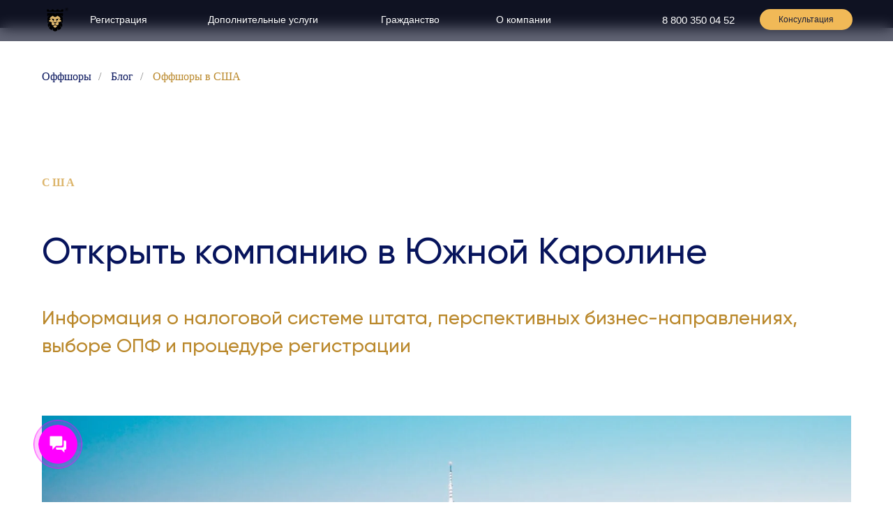

--- FILE ---
content_type: text/html; charset=UTF-8
request_url: https://offshorensk.ru/otkryt-kompaniyu-v-yuzhnoj-karoline
body_size: 33857
content:
<!DOCTYPE html> <html> <head> <meta charset="utf-8" /> <meta http-equiv="Content-Type" content="text/html; charset=utf-8" /> <meta name="viewport" content="width=device-width, initial-scale=1.0" /> <!--metatextblock--> <title>Открыть компанию в Южной Каролине</title> <meta name="description" content="☛ Удаленно, быстро под ключ! Более 20 лет на рынке, профессиональная ответственность застрахована! Бесплатная консультация ☎ 8-800-350-04-52" /> <meta property="og:url" content="https://offshorensk.ru/otkryt-kompaniyu-v-yuzhnoj-karoline" /> <meta property="og:title" content="&#9758; Открыть компанию в Южной Каролине" /> <meta property="og:description" content="Информация о налоговой системе штата, перспективных бизнес-направлениях, выборе ОПФ и процедуре регистрации." /> <meta property="og:type" content="website" /> <meta property="og:image" content="https://thb.tildacdn.com/tild6130-3865-4464-a563-346164633734/-/resize/504x/nirmal-rajendharkuma.jpg" /> <link rel="canonical" href="https://offshorensk.ru/otkryt-kompaniyu-v-yuzhnoj-karoline"> <!--/metatextblock--> <meta name="format-detection" content="telephone=no" /> <meta http-equiv="x-dns-prefetch-control" content="on"> <link rel="dns-prefetch" href="https://ws.tildacdn.com"> <link rel="dns-prefetch" href="https://static.tildacdn.com"> <link rel="shortcut icon" href="https://static.tildacdn.com/tild3630-3035-4234-b061-366662343233/favicon-3.ico" type="image/x-icon" /> <link rel="apple-touch-icon" href="https://static.tildacdn.com/tild3439-3835-4733-b137-376235376461/logo_fav.png"> <link rel="apple-touch-icon" sizes="76x76" href="https://static.tildacdn.com/tild3439-3835-4733-b137-376235376461/logo_fav.png"> <link rel="apple-touch-icon" sizes="152x152" href="https://static.tildacdn.com/tild3439-3835-4733-b137-376235376461/logo_fav.png"> <link rel="apple-touch-startup-image" href="https://static.tildacdn.com/tild3439-3835-4733-b137-376235376461/logo_fav.png"> <meta name="msapplication-TileColor" content="#000000"> <meta name="msapplication-TileImage" content="https://static.tildacdn.com/tild3432-3038-4635-b239-376162653138/logo_fav_big.png"> <!-- Assets --> <script src="https://neo.tildacdn.com/js/tilda-fallback-1.0.min.js" async charset="utf-8"></script> <link rel="stylesheet" href="https://static.tildacdn.com/css/tilda-grid-3.0.min.css" type="text/css" media="all" onerror="this.loaderr='y';"/> <link rel="stylesheet" href="https://static.tildacdn.com/ws/project807515/tilda-blocks-page26991020.min.css?t=1756375992" type="text/css" media="all" onerror="this.loaderr='y';" /> <link rel="stylesheet" href="https://static.tildacdn.com/css/tilda-animation-2.0.min.css" type="text/css" media="all" onerror="this.loaderr='y';" /> <link rel="stylesheet" href="https://static.tildacdn.com/css/tilda-slds-1.4.min.css" type="text/css" media="print" onload="this.media='all';" onerror="this.loaderr='y';" /> <noscript><link rel="stylesheet" href="https://static.tildacdn.com/css/tilda-slds-1.4.min.css" type="text/css" media="all" /></noscript> <link rel="stylesheet" href="https://static.tildacdn.com/css/tilda-popup-1.1.min.css" type="text/css" media="print" onload="this.media='all';" onerror="this.loaderr='y';" /> <noscript><link rel="stylesheet" href="https://static.tildacdn.com/css/tilda-popup-1.1.min.css" type="text/css" media="all" /></noscript> <link rel="stylesheet" href="https://static.tildacdn.com/css/tilda-forms-1.0.min.css" type="text/css" media="all" onerror="this.loaderr='y';" /> <link rel="stylesheet" href="https://static.tildacdn.com/css/tilda-menusub-1.0.min.css" type="text/css" media="print" onload="this.media='all';" onerror="this.loaderr='y';" /> <noscript><link rel="stylesheet" href="https://static.tildacdn.com/css/tilda-menusub-1.0.min.css" type="text/css" media="all" /></noscript> <link rel="stylesheet" href="https://static.tildacdn.com/css/tilda-zoom-2.0.min.css" type="text/css" media="print" onload="this.media='all';" onerror="this.loaderr='y';" /> <noscript><link rel="stylesheet" href="https://static.tildacdn.com/css/tilda-zoom-2.0.min.css" type="text/css" media="all" /></noscript> <script nomodule src="https://static.tildacdn.com/js/tilda-polyfill-1.0.min.js" charset="utf-8"></script> <script type="text/javascript">function t_onReady(func) {if(document.readyState!='loading') {func();} else {document.addEventListener('DOMContentLoaded',func);}}
function t_onFuncLoad(funcName,okFunc,time) {if(typeof window[funcName]==='function') {okFunc();} else {setTimeout(function() {t_onFuncLoad(funcName,okFunc,time);},(time||100));}}function t396_initialScale(t){var e=document.getElementById("rec"+t);if(e){var i=e.querySelector(".t396__artboard");if(i){window.tn_scale_initial_window_width||(window.tn_scale_initial_window_width=document.documentElement.clientWidth);var a=window.tn_scale_initial_window_width,r=[],n,l=i.getAttribute("data-artboard-screens");if(l){l=l.split(",");for(var o=0;o<l.length;o++)r[o]=parseInt(l[o],10)}else r=[320,480,640,960,1200];for(var o=0;o<r.length;o++){var d=r[o];a>=d&&(n=d)}var _="edit"===window.allrecords.getAttribute("data-tilda-mode"),c="center"===t396_getFieldValue(i,"valign",n,r),s="grid"===t396_getFieldValue(i,"upscale",n,r),w=t396_getFieldValue(i,"height_vh",n,r),g=t396_getFieldValue(i,"height",n,r),u=!!window.opr&&!!window.opr.addons||!!window.opera||-1!==navigator.userAgent.indexOf(" OPR/");if(!_&&c&&!s&&!w&&g&&!u){var h=parseFloat((a/n).toFixed(3)),f=[i,i.querySelector(".t396__carrier"),i.querySelector(".t396__filter")],v=Math.floor(parseInt(g,10)*h)+"px",p;i.style.setProperty("--initial-scale-height",v);for(var o=0;o<f.length;o++)f[o].style.setProperty("height","var(--initial-scale-height)");t396_scaleInitial__getElementsToScale(i).forEach((function(t){t.style.zoom=h}))}}}}function t396_scaleInitial__getElementsToScale(t){return t?Array.prototype.slice.call(t.children).filter((function(t){return t&&(t.classList.contains("t396__elem")||t.classList.contains("t396__group"))})):[]}function t396_getFieldValue(t,e,i,a){var r,n=a[a.length-1];if(!(r=i===n?t.getAttribute("data-artboard-"+e):t.getAttribute("data-artboard-"+e+"-res-"+i)))for(var l=0;l<a.length;l++){var o=a[l];if(!(o<=i)&&(r=o===n?t.getAttribute("data-artboard-"+e):t.getAttribute("data-artboard-"+e+"-res-"+o)))break}return r}window.TN_SCALE_INITIAL_VER="1.0",window.tn_scale_initial_window_width=null;</script> <script src="https://static.tildacdn.com/js/jquery-1.10.2.min.js" charset="utf-8" onerror="this.loaderr='y';"></script> <script src="https://static.tildacdn.com/js/tilda-scripts-3.0.min.js" charset="utf-8" defer onerror="this.loaderr='y';"></script> <script src="https://static.tildacdn.com/ws/project807515/tilda-blocks-page26991020.min.js?t=1756375992" charset="utf-8" async onerror="this.loaderr='y';"></script> <script src="https://static.tildacdn.com/js/tilda-lazyload-1.0.min.js" charset="utf-8" async onerror="this.loaderr='y';"></script> <script src="https://static.tildacdn.com/js/tilda-animation-2.0.min.js" charset="utf-8" async onerror="this.loaderr='y';"></script> <script src="https://static.tildacdn.com/js/tilda-slds-1.4.min.js" charset="utf-8" async onerror="this.loaderr='y';"></script> <script src="https://static.tildacdn.com/js/hammer.min.js" charset="utf-8" async onerror="this.loaderr='y';"></script> <script src="https://static.tildacdn.com/js/tilda-zero-1.1.min.js" charset="utf-8" async onerror="this.loaderr='y';"></script> <script src="https://static.tildacdn.com/js/tilda-popup-1.0.min.js" charset="utf-8" async onerror="this.loaderr='y';"></script> <script src="https://static.tildacdn.com/js/tilda-forms-1.0.min.js" charset="utf-8" async onerror="this.loaderr='y';"></script> <script src="https://static.tildacdn.com/js/tilda-submenublocks-1.0.min.js" charset="utf-8" async onerror="this.loaderr='y';"></script> <script src="https://static.tildacdn.com/js/tilda-menusub-1.0.min.js" charset="utf-8" async onerror="this.loaderr='y';"></script> <script src="https://static.tildacdn.com/js/tilda-menu-1.0.min.js" charset="utf-8" async onerror="this.loaderr='y';"></script> <script src="https://static.tildacdn.com/js/tilda-zero-forms-1.0.min.js" charset="utf-8" async onerror="this.loaderr='y';"></script> <script src="https://static.tildacdn.com/js/tilda-zoom-2.0.min.js" charset="utf-8" async onerror="this.loaderr='y';"></script> <script src="https://static.tildacdn.com/js/tilda-zero-scale-1.0.min.js" charset="utf-8" async onerror="this.loaderr='y';"></script> <script src="https://static.tildacdn.com/js/tilda-skiplink-1.0.min.js" charset="utf-8" async onerror="this.loaderr='y';"></script> <script src="https://static.tildacdn.com/js/tilda-events-1.0.min.js" charset="utf-8" async onerror="this.loaderr='y';"></script> <!-- nominify begin --><meta name="norton-safeweb-site-verification" content="xyqymuu5ftpr4fay4bb3etyhopejjc7zl1uyp55r9xtoxv6uf8fgtt05b-oc35ksdtlt7cbiuu0wt0hziow-rmguac5kwny0yewizx1mezfs16lhd6lvroq0zlmu-djr" /> <link rel="stylesheet" href="https://cdn.envybox.io/widget/cbk.css"> <script type="text/javascript" src="https://cdn.envybox.io/widget/cbk.js?wcb_code=e43710cf0c488f278a92d0edba8f1772" charset="UTF-8" async></script> <!-- nominify end --><script type="text/javascript">window.dataLayer=window.dataLayer||[];</script> <!-- VK Pixel Code --> <script type="text/javascript" data-tilda-cookie-type="advertising">setTimeout(function(){!function(){var t=document.createElement("script");t.type="text/javascript",t.async=!0,t.src="https://vk.com/js/api/openapi.js?161",t.onload=function(){VK.Retargeting.Init("VK-RTRG-385821-WfgM"),VK.Retargeting.Hit()},document.head.appendChild(t)}();},2000);</script> <!-- End VK Pixel Code --> <script type="text/javascript">(function() {if((/bot|google|yandex|baidu|bing|msn|duckduckbot|teoma|slurp|crawler|spider|robot|crawling|facebook/i.test(navigator.userAgent))===false&&typeof(sessionStorage)!='undefined'&&sessionStorage.getItem('visited')!=='y'&&document.visibilityState){var style=document.createElement('style');style.type='text/css';style.innerHTML='@media screen and (min-width: 980px) {.t-records {opacity: 0;}.t-records_animated {-webkit-transition: opacity ease-in-out .2s;-moz-transition: opacity ease-in-out .2s;-o-transition: opacity ease-in-out .2s;transition: opacity ease-in-out .2s;}.t-records.t-records_visible {opacity: 1;}}';document.getElementsByTagName('head')[0].appendChild(style);function t_setvisRecs(){var alr=document.querySelectorAll('.t-records');Array.prototype.forEach.call(alr,function(el) {el.classList.add("t-records_animated");});setTimeout(function() {Array.prototype.forEach.call(alr,function(el) {el.classList.add("t-records_visible");});sessionStorage.setItem("visited","y");},400);}
document.addEventListener('DOMContentLoaded',t_setvisRecs);}})();</script></head> <body class="t-body" style="margin:0;"> <!--allrecords--> <div id="allrecords" class="t-records" data-hook="blocks-collection-content-node" data-tilda-project-id="807515" data-tilda-page-id="26991020" data-tilda-page-alias="otkryt-kompaniyu-v-yuzhnoj-karoline" data-tilda-formskey="10c7fe3087b40550603ddc9a83ee6fce" data-tilda-lazy="yes" data-tilda-root-zone="com" data-tilda-project-headcode="yes" data-tilda-ts="y" data-tilda-project-country="RU"> <!--header--> <header id="t-header" class="t-records" data-hook="blocks-collection-content-node" data-tilda-project-id="807515" data-tilda-page-id="20259865" data-tilda-page-alias="header" data-tilda-formskey="10c7fe3087b40550603ddc9a83ee6fce" data-tilda-lazy="yes" data-tilda-root-zone="com" data-tilda-project-headcode="yes" data-tilda-ts="y" data-tilda-project-country="RU"> <div id="rec327151092" class="r t-rec" style=" " data-animationappear="off" data-record-type="396"> <!-- T396 --> <style>#rec327151092 .t396__artboard {height:59px;}#rec327151092 .t396__filter {height:59px;}#rec327151092 .t396__carrier{height:59px;background-position:center center;background-attachment:scroll;background-size:cover;background-repeat:no-repeat;}@media screen and (max-width:1199px) {#rec327151092 .t396__artboard,#rec327151092 .t396__filter,#rec327151092 .t396__carrier {height:59px;}#rec327151092 .t396__filter{}#rec327151092 .t396__carrier {background-position:center center;background-attachment:scroll;}}@media screen and (max-width:959px) {#rec327151092 .t396__artboard,#rec327151092 .t396__filter,#rec327151092 .t396__carrier {height:40px;}#rec327151092 .t396__filter {}#rec327151092 .t396__carrier {background-attachment:scroll;}}@media screen and (max-width:639px) {#rec327151092 .t396__artboard,#rec327151092 .t396__filter,#rec327151092 .t396__carrier {height:40px;}#rec327151092 .t396__filter {}#rec327151092 .t396__carrier {background-attachment:scroll;}}@media screen and (max-width:479px) {#rec327151092 .t396__artboard,#rec327151092 .t396__filter,#rec327151092 .t396__carrier {height:40px;}#rec327151092 .t396__filter {}#rec327151092 .t396__carrier {background-attachment:scroll;}}#rec327151092 .tn-elem[data-elem-id="1623925125818"]{z-index:1;top:calc(29.5px - 50px + 0px);left:calc(50% - 50% + 0px);width:100%;height:100%;}#rec327151092 .tn-elem[data-elem-id="1623925125818"] .tn-atom{opacity:0.6;background-color:#191e39;background-position:center center;border-color:transparent ;border-style:solid;}@media screen and (max-width:1199px) {}@media screen and (max-width:959px) {}@media screen and (max-width:639px) {}@media screen and (max-width:479px) {#rec327151092 .tn-elem[data-elem-id="1623925125818"] {top:calc(29.5px - 50% + 0px);left:calc(50% - 50% + 0px);}}#rec327151092 .tn-elem[data-elem-id="1621501636210"]{z-index:2;top:-166px;left:calc(50% - 600px + -280px);width:46px;height:46px;}#rec327151092 .tn-elem[data-elem-id="1621501636210"] .tn-atom{background-color:#fff705;background-position:center center;border-color:transparent ;border-style:solid;}@media screen and (max-width:1199px) {}@media screen and (max-width:959px) {#rec327151092 .tn-elem[data-elem-id="1621501636210"] {top:0px;left:calc(50% - 320px + 40px);width:40px;height:40px;}#rec327151092 .tn-elem[data-elem-id="1621501636210"] .tn-atom{background-color:#ffffff;background-size:cover;opacity:0;}}@media screen and (max-width:639px) {}@media screen and (max-width:479px) {#rec327151092 .tn-elem[data-elem-id="1621501636210"] .tn-atom{background-color:#191e39;background-size:cover;}}#rec327151092 .tn-elem[data-elem-id="1628771337850"]{z-index:3;top:11px;left:calc(50% - 600px + 20px);width:38px;height:34px;}#rec327151092 .tn-elem[data-elem-id="1628771337850"] .tn-atom{border-width:0px;background-position:center center;background-size:cover;background-repeat:no-repeat;border-color:#000000 ;border-style:solid;}@media screen and (max-width:1199px) {#rec327151092 .tn-elem[data-elem-id="1628771337850"] {top:12px;left:calc(50% - 480px + 11px);width:37px;height:34px;}}@media screen and (max-width:959px) {#rec327151092 .tn-elem[data-elem-id="1628771337850"] {top:7px;left:calc(50% - 320px + 11px);width:22px;height:24px;}}@media screen and (max-width:639px) {#rec327151092 .tn-elem[data-elem-id="1628771337850"] {top:7px;left:calc(50% - 240px + 11px);width:22px;height:24px;}}@media screen and (max-width:479px) {#rec327151092 .tn-elem[data-elem-id="1628771337850"] {top:7px;left:calc(50% - 160px + 11px);width:22px;height:24px;}}#rec327151092 .tn-elem[data-elem-id="5249689237092"]{color:#191e39;text-align:center;z-index:4;top:13px;left:calc(50% - 600px + 1049px);width:133px;height:30px;}#rec327151092 .tn-elem[data-elem-id="5249689237092"] .tn-atom{color:#191e39;font-size:12px;font-family:'Montserrat',Arial,sans-serif;line-height:normal;font-weight:500;letter-spacing:0.00px;border-width:0px;border-radius:30px;background-color:#f1b957;background-position:center center;border-color:#000000 ;border-style:solid;transition:background-color 0.2s ease-in-out,color 0.2s ease-in-out,border-color 0.2s ease-in-out;box-shadow:0px 0px 0px 0px rgba(0,0,0,1);}@media (hover),(min-width:0\0) {#rec327151092 .tn-elem[data-elem-id="5249689237092"] .tn-atom:hover {background-color:#face7d;background-image:none;}}@media screen and (max-width:1199px) {#rec327151092 .tn-elem[data-elem-id="5249689237092"] {top:14px;left:calc(50% - 480px + 817px);}}@media screen and (max-width:959px) {#rec327151092 .tn-elem[data-elem-id="5249689237092"] {top:9px;left:calc(50% - 320px + 528px);width:100px;height:22px;}#rec327151092 .tn-elem[data-elem-id="5249689237092"] .tn-atom{font-size:10px;background-size:cover;}}@media screen and (max-width:639px) {#rec327151092 .tn-elem[data-elem-id="5249689237092"] {top:9px;left:calc(50% - 240px + 367px);}}@media screen and (max-width:479px) {#rec327151092 .tn-elem[data-elem-id="5249689237092"] {top:9px;left:calc(50% - 160px + 209px);}}#rec327151092 .tn-elem[data-elem-id="9481293601051"]{color:#ffffff;text-align:center;z-index:5;top:17px;left:calc(50% - 600px + 77px);width:105px;height:23px;}#rec327151092 .tn-elem[data-elem-id="9481293601051"] .tn-atom{color:#ffffff;font-size:14px;font-family:'Montserrat',Arial,sans-serif;line-height:normal;font-weight:500;letter-spacing:0.00px;border-width:0px;background-position:center center;border-color:#000000 ;border-style:solid;transition:background-color 0.2s ease-in-out,color 0.2s ease-in-out,border-color 0.2s ease-in-out;box-shadow:0px 0px 0px 0px rgba(0,0,0,1);}@media (hover),(min-width:0\0) {#rec327151092 .tn-elem[data-elem-id="9481293601051"] .tn-atom:hover {}#rec327151092 .tn-elem[data-elem-id="9481293601051"] .tn-atom:hover {color:#b6c0fc;}}@media screen and (max-width:1199px) {#rec327151092 .tn-elem[data-elem-id="9481293601051"] {top:18px;left:calc(50% - 480px + 69px);width:75px;height:23px;}#rec327151092 .tn-elem[data-elem-id="9481293601051"] .tn-atom{font-size:11px;background-size:cover;}}@media screen and (max-width:959px) {#rec327151092 .tn-elem[data-elem-id="9481293601051"] {top:-124px;left:calc(50% - 320px + 31px);}}@media screen and (max-width:639px) {}@media screen and (max-width:479px) {}#rec327151092 .tn-elem[data-elem-id="6827074594514"]{z-index:6;top:26px;left:calc(50% - 600px + 181px);width:5px;height:4px;pointer-events:none;}#rec327151092 .tn-elem[data-elem-id="6827074594514"] .tn-atom{border-width:0px;background-position:center center;background-size:cover;background-repeat:no-repeat;border-color:#000000 ;border-style:solid;box-shadow:0px 0px 0px 0px rgba(0,0,0,1);}@media screen and (max-width:1199px) {#rec327151092 .tn-elem[data-elem-id="6827074594514"] {top:29px;left:calc(50% - 480px + 170px);}}@media screen and (max-width:959px) {#rec327151092 .tn-elem[data-elem-id="6827074594514"] {top:-113px;left:calc(50% - 320px + 134px);}}@media screen and (max-width:639px) {}@media screen and (max-width:479px) {}#rec327151092 .tn-elem[data-elem-id="8030599377734"]{color:#FFFFFF;text-align:center;z-index:7;top:17px;left:calc(50% - 600px + 239px);width:196px;height:23px;}#rec327151092 .tn-elem[data-elem-id="8030599377734"] .tn-atom{color:#FFFFFF;font-size:14px;font-family:'Montserrat',Arial,sans-serif;line-height:normal;font-weight:500;letter-spacing:0.00px;border-width:0px;background-position:center center;border-color:#000000 ;border-style:solid;transition:background-color 0.2s ease-in-out,color 0.2s ease-in-out,border-color 0.2s ease-in-out;box-shadow:0px 0px 0px 0px rgba(0,0,0,1);}@media (hover),(min-width:0\0) {#rec327151092 .tn-elem[data-elem-id="8030599377734"] .tn-atom:hover {}#rec327151092 .tn-elem[data-elem-id="8030599377734"] .tn-atom:hover {color:#b6c0fc;}}@media screen and (max-width:1199px) {#rec327151092 .tn-elem[data-elem-id="8030599377734"] {top:18px;left:calc(50% - 480px + 197px);width:143px;height:23px;}#rec327151092 .tn-elem[data-elem-id="8030599377734"] .tn-atom{font-size:11px;background-size:cover;}}@media screen and (max-width:959px) {#rec327151092 .tn-elem[data-elem-id="8030599377734"] {top:-124px;left:calc(50% - 320px + 193px);}}@media screen and (max-width:639px) {}@media screen and (max-width:479px) {}#rec327151092 .tn-elem[data-elem-id="4522603062064"]{z-index:8;top:26px;left:calc(50% - 600px + 432px);width:5px;height:4px;pointer-events:none;}#rec327151092 .tn-elem[data-elem-id="4522603062064"] .tn-atom{border-width:0px;background-position:center center;background-size:cover;background-repeat:no-repeat;border-color:#000000 ;border-style:solid;box-shadow:0px 0px 0px 0px rgba(0,0,0,1);}@media screen and (max-width:1199px) {#rec327151092 .tn-elem[data-elem-id="4522603062064"] {top:29px;left:calc(50% - 480px + 423px);}}@media screen and (max-width:959px) {#rec327151092 .tn-elem[data-elem-id="4522603062064"] {top:-113px;left:calc(50% - 320px + 389px);}}@media screen and (max-width:639px) {}@media screen and (max-width:479px) {}#rec327151092 .tn-elem[data-elem-id="1742883614341"]{color:#FFFFFF;text-align:center;z-index:9;top:17px;left:calc(50% - 600px + 495px);width:106px;height:23px;}#rec327151092 .tn-elem[data-elem-id="1742883614341"] .tn-atom{color:#FFFFFF;font-size:14px;font-family:'Montserrat',Arial,sans-serif;line-height:normal;font-weight:500;letter-spacing:0.00px;border-width:0px;background-position:center center;border-color:#000000 ;border-style:solid;transition:background-color 0.2s ease-in-out,color 0.2s ease-in-out,border-color 0.2s ease-in-out;box-shadow:0px 0px 0px 0px rgba(0,0,0,1);}@media (hover),(min-width:0\0) {#rec327151092 .tn-elem[data-elem-id="1742883614341"] .tn-atom:hover {}#rec327151092 .tn-elem[data-elem-id="1742883614341"] .tn-atom:hover {color:#b6c0fc;}}@media screen and (max-width:1199px) {#rec327151092 .tn-elem[data-elem-id="1742883614341"] {top:18px;left:calc(50% - 480px + 393px);width:75px;height:23px;}#rec327151092 .tn-elem[data-elem-id="1742883614341"] .tn-atom{font-size:11px;background-size:cover;}}@media screen and (max-width:959px) {#rec327151092 .tn-elem[data-elem-id="1742883614341"] {top:-131px;left:calc(50% - 320px + 432px);}}@media screen and (max-width:639px) {}@media screen and (max-width:479px) {}#rec327151092 .tn-elem[data-elem-id="9041162402833"]{z-index:10;top:26px;left:calc(50% - 600px + 600px);width:5px;height:4px;pointer-events:none;}#rec327151092 .tn-elem[data-elem-id="9041162402833"] .tn-atom{border-width:0px;background-position:center center;background-size:cover;background-repeat:no-repeat;border-color:#000000 ;border-style:solid;box-shadow:0px 0px 0px 0px rgba(0,0,0,1);}@media screen and (max-width:1199px) {#rec327151092 .tn-elem[data-elem-id="9041162402833"] {top:29px;left:calc(50% - 480px + 590px);}}@media screen and (max-width:959px) {#rec327151092 .tn-elem[data-elem-id="9041162402833"] {top:-120px;left:calc(50% - 320px + 537px);}}@media screen and (max-width:639px) {}@media screen and (max-width:479px) {}#rec327151092 .tn-elem[data-elem-id="2729249927172"]{color:#FFFFFF;text-align:center;z-index:11;top:17px;left:calc(50% - 600px + 661px);width:99px;height:23px;}#rec327151092 .tn-elem[data-elem-id="2729249927172"] .tn-atom{color:#FFFFFF;font-size:14px;font-family:'Montserrat',Arial,sans-serif;line-height:normal;font-weight:500;letter-spacing:0.00px;border-width:0px;background-position:center center;border-color:#000000 ;border-style:solid;transition:background-color 0.2s ease-in-out,color 0.2s ease-in-out,border-color 0.2s ease-in-out;box-shadow:0px 0px 0px 0px rgba(0,0,0,1);}@media (hover),(min-width:0\0) {#rec327151092 .tn-elem[data-elem-id="2729249927172"] .tn-atom:hover {}#rec327151092 .tn-elem[data-elem-id="2729249927172"] .tn-atom:hover {color:#b6c0fc;}}@media screen and (max-width:1199px) {#rec327151092 .tn-elem[data-elem-id="2729249927172"] {top:18px;left:calc(50% - 480px + 521px);width:73px;height:23px;}#rec327151092 .tn-elem[data-elem-id="2729249927172"] .tn-atom{font-size:11px;background-size:cover;}}@media screen and (max-width:959px) {#rec327151092 .tn-elem[data-elem-id="2729249927172"] {top:-134px;left:calc(50% - 320px + 591px);}}@media screen and (max-width:639px) {}@media screen and (max-width:479px) {}#rec327151092 .tn-elem[data-elem-id="5149720281142"]{z-index:12;top:26px;left:calc(50% - 600px + 759px);width:5px;height:4px;pointer-events:none;}#rec327151092 .tn-elem[data-elem-id="5149720281142"] .tn-atom{border-width:0px;background-position:center center;background-size:cover;background-repeat:no-repeat;border-color:#000000 ;border-style:solid;box-shadow:0px 0px 0px 0px rgba(0,0,0,1);}@media screen and (max-width:1199px) {#rec327151092 .tn-elem[data-elem-id="5149720281142"] {top:29px;left:calc(50% - 480px + 749px);}}@media screen and (max-width:959px) {#rec327151092 .tn-elem[data-elem-id="5149720281142"] {top:-123px;left:calc(50% - 320px + 689px);}}@media screen and (max-width:639px) {}@media screen and (max-width:479px) {}#rec327151092 .tn-elem[data-elem-id="3312319791701"]{z-index:14;top:-143px;left:calc(50% - 600px + -266px);width:25px;height:1px;pointer-events:none;}#rec327151092 .tn-elem[data-elem-id="3312319791701"] .tn-atom{background-color:#FFFFFF;background-position:center center;border-color:transparent ;border-style:solid;}@media screen and (max-width:1199px) {#rec327151092 .tn-elem[data-elem-id="3312319791701"] {top:-112px;left:calc(50% - 480px + -120px);}}@media screen and (max-width:959px) {#rec327151092 .tn-elem[data-elem-id="3312319791701"] {top:17px;left:calc(50% - 320px + 49px);}}@media screen and (max-width:639px) {#rec327151092 .tn-elem[data-elem-id="3312319791701"] {top:17px;left:calc(50% - 240px + 49px);}}@media screen and (max-width:479px) {#rec327151092 .tn-elem[data-elem-id="3312319791701"] {top:17px;left:calc(50% - 160px + 49px);}}#rec327151092 .tn-elem[data-elem-id="6824850933310"]{z-index:15;top:-136px;left:calc(50% - 600px + -266px);width:25px;height:1px;pointer-events:none;}#rec327151092 .tn-elem[data-elem-id="6824850933310"] .tn-atom{background-color:#FFFFFF;background-position:center center;border-color:transparent ;border-style:solid;}@media screen and (max-width:1199px) {#rec327151092 .tn-elem[data-elem-id="6824850933310"] {top:-105px;left:calc(50% - 480px + -120px);}}@media screen and (max-width:959px) {#rec327151092 .tn-elem[data-elem-id="6824850933310"] {top:24px;left:calc(50% - 320px + 49px);}}@media screen and (max-width:639px) {#rec327151092 .tn-elem[data-elem-id="6824850933310"] {top:24px;left:calc(50% - 240px + 49px);}}@media screen and (max-width:479px) {#rec327151092 .tn-elem[data-elem-id="6824850933310"] {top:24px;left:calc(50% - 160px + 49px);}}#rec327151092 .tn-elem[data-elem-id="1665385458554"]{color:#ffffff;text-align:LEFT;z-index:16;top:20px;left:calc(50% - 600px + 909px);width:118px;height:auto;}#rec327151092 .tn-elem[data-elem-id="1665385458554"] .tn-atom{color:#ffffff;font-size:15px;font-family:'Montserrat',Arial,sans-serif;line-height:NaN;font-weight:100;background-position:center center;border-color:transparent ;border-style:solid;}@media screen and (max-width:1199px) {#rec327151092 .tn-elem[data-elem-id="1665385458554"] {top:20px;left:calc(50% - 480px + 677px);height:auto;}}@media screen and (max-width:959px) {#rec327151092 .tn-elem[data-elem-id="1665385458554"] {top:13px;left:calc(50% - 320px + 394px);width:111px;height:auto;}#rec327151092 .tn-elem[data-elem-id="1665385458554"] .tn-atom{font-size:12px;background-size:cover;}}@media screen and (max-width:639px) {#rec327151092 .tn-elem[data-elem-id="1665385458554"] {top:13px;left:calc(50% - 240px + 248px);width:90px;height:auto;}}@media screen and (max-width:479px) {#rec327151092 .tn-elem[data-elem-id="1665385458554"] {top:13px;left:calc(50% - 160px + 108px);height:auto;}}</style> <div class='t396'> <div class="t396__artboard" data-artboard-recid="327151092" data-artboard-screens="320,480,640,960,1200" data-artboard-height="59" data-artboard-valign="center" data-artboard-upscale="grid" data-artboard-height-res-320="40" data-artboard-height-res-480="40" data-artboard-height-res-640="40" data-artboard-height-res-960="59" data-artboard-upscale-res-960="grid"> <div class="t396__carrier" data-artboard-recid="327151092"></div> <div class="t396__filter" data-artboard-recid="327151092"></div> <div class='t396__elem tn-elem tn-elem__3271510921623925125818' data-elem-id='1623925125818' data-elem-type='shape' data-field-top-value="0" data-field-left-value="0" data-field-height-value="100" data-field-width-value="100" data-field-axisy-value="center" data-field-axisx-value="center" data-field-container-value="window" data-field-topunits-value="px" data-field-leftunits-value="px" data-field-heightunits-value="%" data-field-widthunits-value="%" data-field-top-res-320-value="0" data-field-left-res-320-value="0"> <div class='tn-atom'> </div> </div> <div class='t396__elem tn-elem tn-elem__3271510921621501636210' data-elem-id='1621501636210' data-elem-type='shape' data-field-top-value="-166" data-field-left-value="-280" data-field-height-value="46" data-field-width-value="46" data-field-axisy-value="top" data-field-axisx-value="left" data-field-container-value="grid" data-field-topunits-value="px" data-field-leftunits-value="px" data-field-heightunits-value="px" data-field-widthunits-value="px" data-field-top-res-640-value="0" data-field-left-res-640-value="40" data-field-height-res-640-value="40" data-field-width-res-640-value="40"> <a class='tn-atom' href="#super"> </a> </div> <div class='t396__elem tn-elem tn-elem__3271510921628771337850' data-elem-id='1628771337850' data-elem-type='shape' data-field-top-value="11" data-field-left-value="20" data-field-height-value="34" data-field-width-value="38" data-field-axisy-value="top" data-field-axisx-value="left" data-field-container-value="grid" data-field-topunits-value="px" data-field-leftunits-value="px" data-field-heightunits-value="px" data-field-widthunits-value="px" data-field-top-res-320-value="7" data-field-left-res-320-value="11" data-field-height-res-320-value="24" data-field-width-res-320-value="22" data-field-top-res-480-value="7" data-field-left-res-480-value="11" data-field-height-res-480-value="24" data-field-width-res-480-value="22" data-field-top-res-640-value="7" data-field-left-res-640-value="11" data-field-height-res-640-value="24" data-field-width-res-640-value="22" data-field-top-res-960-value="12" data-field-left-res-960-value="11" data-field-height-res-960-value="34" data-field-width-res-960-value="37"> <a class='tn-atom t-bgimg' href="/" data-original="https://static.tildacdn.com/tild3435-3162-4836-a336-326630376665/Group_457.svg"
aria-label='' role="img"> </a> </div> <div class='t396__elem tn-elem tn-elem__3271510925249689237092' data-elem-id='5249689237092' data-elem-type='button' data-field-top-value="13" data-field-left-value="1049" data-field-height-value="30" data-field-width-value="133" data-field-axisy-value="top" data-field-axisx-value="left" data-field-container-value="grid" data-field-topunits-value="px" data-field-leftunits-value="px" data-field-heightunits-value="" data-field-widthunits-value="" data-field-top-res-320-value="9" data-field-left-res-320-value="209" data-field-top-res-480-value="9" data-field-left-res-480-value="367" data-field-top-res-640-value="9" data-field-left-res-640-value="528" data-field-height-res-640-value="22" data-field-width-res-640-value="100" data-field-top-res-960-value="14" data-field-left-res-960-value="817"> <a class='tn-atom' href="#popup:phone">Консультация</a> </div> <div class='t396__elem tn-elem tn-elem__3271510929481293601051' data-elem-id='9481293601051' data-elem-type='button' data-field-top-value="17" data-field-left-value="77" data-field-height-value="23" data-field-width-value="105" data-field-axisy-value="top" data-field-axisx-value="left" data-field-container-value="grid" data-field-topunits-value="px" data-field-leftunits-value="px" data-field-heightunits-value="" data-field-widthunits-value="" data-field-top-res-640-value="-124" data-field-left-res-640-value="31" data-field-top-res-960-value="18" data-field-left-res-960-value="69" data-field-height-res-960-value="23" data-field-width-res-960-value="75"> <a class='tn-atom' href="#sub:details">Регистрация</a> </div> <div class='t396__elem tn-elem tn-elem__3271510926827074594514' data-elem-id='6827074594514' data-elem-type='shape' data-field-top-value="26" data-field-left-value="181" data-field-height-value="4" data-field-width-value="5" data-field-axisy-value="top" data-field-axisx-value="left" data-field-container-value="grid" data-field-topunits-value="px" data-field-leftunits-value="px" data-field-heightunits-value="px" data-field-widthunits-value="px" data-field-top-res-640-value="-113" data-field-left-res-640-value="134" data-field-top-res-960-value="29" data-field-left-res-960-value="170"> <div class='tn-atom t-bgimg' data-original="https://s3-us-west-2.amazonaws.com/figma-alpha-api/img/60a7/f4dd/b5dee20421272347e78e77811be629d5"
aria-label='' role="img"> </div> </div> <div class='t396__elem tn-elem tn-elem__3271510928030599377734' data-elem-id='8030599377734' data-elem-type='button' data-field-top-value="17" data-field-left-value="239" data-field-height-value="23" data-field-width-value="196" data-field-axisy-value="top" data-field-axisx-value="left" data-field-container-value="grid" data-field-topunits-value="px" data-field-leftunits-value="px" data-field-heightunits-value="" data-field-widthunits-value="" data-field-top-res-640-value="-124" data-field-left-res-640-value="193" data-field-top-res-960-value="18" data-field-left-res-960-value="197" data-field-height-res-960-value="23" data-field-width-res-960-value="143"> <a class='tn-atom' href="#sub:details2">Дополнительные услуги</a> </div> <div class='t396__elem tn-elem tn-elem__3271510924522603062064' data-elem-id='4522603062064' data-elem-type='shape' data-field-top-value="26" data-field-left-value="432" data-field-height-value="4" data-field-width-value="5" data-field-axisy-value="top" data-field-axisx-value="left" data-field-container-value="grid" data-field-topunits-value="px" data-field-leftunits-value="px" data-field-heightunits-value="px" data-field-widthunits-value="px" data-field-top-res-640-value="-113" data-field-left-res-640-value="389" data-field-top-res-960-value="29" data-field-left-res-960-value="423"> <div class='tn-atom t-bgimg' data-original="https://s3-us-west-2.amazonaws.com/figma-alpha-api/img/60a7/f4dd/b5dee20421272347e78e77811be629d5"
aria-label='' role="img"> </div> </div> <div class='t396__elem tn-elem tn-elem__3271510921742883614341' data-elem-id='1742883614341' data-elem-type='button' data-field-top-value="17" data-field-left-value="495" data-field-height-value="23" data-field-width-value="106" data-field-axisy-value="top" data-field-axisx-value="left" data-field-container-value="grid" data-field-topunits-value="px" data-field-leftunits-value="px" data-field-heightunits-value="" data-field-widthunits-value="" data-field-top-res-640-value="-131" data-field-left-res-640-value="432" data-field-top-res-960-value="18" data-field-left-res-960-value="393" data-field-height-res-960-value="23" data-field-width-res-960-value="75"> <a class='tn-atom' href="#sub:details3">Гражданство</a> </div> <div class='t396__elem tn-elem tn-elem__3271510929041162402833' data-elem-id='9041162402833' data-elem-type='shape' data-field-top-value="26" data-field-left-value="600" data-field-height-value="4" data-field-width-value="5" data-field-axisy-value="top" data-field-axisx-value="left" data-field-container-value="grid" data-field-topunits-value="px" data-field-leftunits-value="px" data-field-heightunits-value="px" data-field-widthunits-value="px" data-field-top-res-640-value="-120" data-field-left-res-640-value="537" data-field-top-res-960-value="29" data-field-left-res-960-value="590"> <div class='tn-atom t-bgimg' data-original="https://s3-us-west-2.amazonaws.com/figma-alpha-api/img/60a7/f4dd/b5dee20421272347e78e77811be629d5"
aria-label='' role="img"> </div> </div> <div class='t396__elem tn-elem tn-elem__3271510922729249927172' data-elem-id='2729249927172' data-elem-type='button' data-field-top-value="17" data-field-left-value="661" data-field-height-value="23" data-field-width-value="99" data-field-axisy-value="top" data-field-axisx-value="left" data-field-container-value="grid" data-field-topunits-value="px" data-field-leftunits-value="px" data-field-heightunits-value="" data-field-widthunits-value="" data-field-top-res-640-value="-134" data-field-left-res-640-value="591" data-field-top-res-960-value="18" data-field-left-res-960-value="521" data-field-height-res-960-value="23" data-field-width-res-960-value="73"> <a class='tn-atom' href="#sub:details4">О компании</a> </div> <div class='t396__elem tn-elem tn-elem__3271510925149720281142' data-elem-id='5149720281142' data-elem-type='shape' data-field-top-value="26" data-field-left-value="759" data-field-height-value="4" data-field-width-value="5" data-field-axisy-value="top" data-field-axisx-value="left" data-field-container-value="grid" data-field-topunits-value="px" data-field-leftunits-value="px" data-field-heightunits-value="px" data-field-widthunits-value="px" data-field-top-res-640-value="-123" data-field-left-res-640-value="689" data-field-top-res-960-value="29" data-field-left-res-960-value="749"> <div class='tn-atom t-bgimg' data-original="https://s3-us-west-2.amazonaws.com/figma-alpha-api/img/60a7/f4dd/b5dee20421272347e78e77811be629d5"
aria-label='' role="img"> </div> </div> <div class='t396__elem tn-elem tn-elem__3271510923312319791701' data-elem-id='3312319791701' data-elem-type='shape' data-field-top-value="-143" data-field-left-value="-266" data-field-height-value="1" data-field-width-value="25" data-field-axisy-value="top" data-field-axisx-value="left" data-field-container-value="grid" data-field-topunits-value="px" data-field-leftunits-value="px" data-field-heightunits-value="px" data-field-widthunits-value="px" data-field-top-res-320-value="17" data-field-left-res-320-value="49" data-field-top-res-480-value="17" data-field-left-res-480-value="49" data-field-top-res-640-value="17" data-field-left-res-640-value="49" data-field-top-res-960-value="-112" data-field-left-res-960-value="-120"> <div class='tn-atom'> </div> </div> <div class='t396__elem tn-elem tn-elem__3271510926824850933310' data-elem-id='6824850933310' data-elem-type='shape' data-field-top-value="-136" data-field-left-value="-266" data-field-height-value="1" data-field-width-value="25" data-field-axisy-value="top" data-field-axisx-value="left" data-field-container-value="grid" data-field-topunits-value="px" data-field-leftunits-value="px" data-field-heightunits-value="px" data-field-widthunits-value="px" data-field-top-res-320-value="24" data-field-left-res-320-value="49" data-field-top-res-480-value="24" data-field-left-res-480-value="49" data-field-top-res-640-value="24" data-field-left-res-640-value="49" data-field-top-res-960-value="-105" data-field-left-res-960-value="-120"> <div class='tn-atom'> </div> </div> <div class='t396__elem tn-elem tn-elem__3271510921665385458554' data-elem-id='1665385458554' data-elem-type='text' data-field-top-value="20" data-field-left-value="909" data-field-width-value="118" data-field-axisy-value="top" data-field-axisx-value="left" data-field-container-value="grid" data-field-topunits-value="px" data-field-leftunits-value="px" data-field-heightunits-value="" data-field-widthunits-value="px" data-field-top-res-320-value="13" data-field-left-res-320-value="108" data-field-top-res-480-value="13" data-field-left-res-480-value="248" data-field-width-res-480-value="90" data-field-top-res-640-value="13" data-field-left-res-640-value="394" data-field-width-res-640-value="111" data-field-top-res-960-value="20" data-field-left-res-960-value="677"> <div class='tn-atom'><a href="tel:+78003500452"style="color: inherit">8 800 350 04 52</a></div> </div> </div> </div> <script>t_onReady(function() {t_onFuncLoad('t396_init',function() {t396_init('327151092');});});</script> <!-- /T396 --> </div> <div id="rec327153661" class="r t-rec" style=" " data-animationappear="off" data-record-type="396"> <!-- T396 --> <style>#rec327153661 .t396__artboard {height:40px;background-color:#000000;}#rec327153661 .t396__filter {height:40px;}#rec327153661 .t396__carrier{height:40px;background-position:center center;background-attachment:scroll;background-size:cover;background-repeat:no-repeat;}@media screen and (max-width:1199px) {#rec327153661 .t396__artboard,#rec327153661 .t396__filter,#rec327153661 .t396__carrier {}#rec327153661 .t396__filter {}#rec327153661 .t396__carrier {background-attachment:scroll;}}@media screen and (max-width:959px) {#rec327153661 .t396__artboard,#rec327153661 .t396__filter,#rec327153661 .t396__carrier {height:40px;}#rec327153661 .t396__filter {}#rec327153661 .t396__carrier {background-attachment:scroll;}}@media screen and (max-width:639px) {#rec327153661 .t396__artboard,#rec327153661 .t396__filter,#rec327153661 .t396__carrier {height:40px;}#rec327153661 .t396__filter {}#rec327153661 .t396__carrier {background-attachment:scroll;}}@media screen and (max-width:479px) {#rec327153661 .t396__artboard,#rec327153661 .t396__filter,#rec327153661 .t396__carrier {height:40px;}#rec327153661 .t396__artboard {background-color:#191e39;}#rec327153661 .t396__filter {}#rec327153661 .t396__carrier {background-attachment:scroll;}}</style> <div class='t396'> <div class="t396__artboard" data-artboard-recid="327153661" data-artboard-screens="320,480,640,960,1200" data-artboard-height="40" data-artboard-valign="center" data-artboard-height-res-320="40" data-artboard-height-res-480="40" data-artboard-height-res-640="40"> <div class="t396__carrier" data-artboard-recid="327153661"></div> <div class="t396__filter" data-artboard-recid="327153661"></div> </div> </div> <script>t_onReady(function() {t_onFuncLoad('t396_init',function() {t396_init('327153661');});});</script> <!-- /T396 --> </div> <div id="rec327490221" class="r t-rec" style=" " data-animationappear="off" data-record-type="131"> <!-- T123 --> <div class="t123"> <div class="t-container_100 "> <div class="t-width t-width_100 "> <!-- nominify begin --> <style>
/* https://romanyu.ru/effekt-razmytiya-fona */
/* Укажи id блока, к которому нужно применить эффект размытия */
#rec327151092 {
    /* Укажи цвет фона и прозрачность */
    background-color: rgba(0, 0, 0, 0.2) !important;
    /* Укажи насыщенность фона (saturate) и величину размытия (blur) */
    -webkit-backdrop-filter: saturate(180%) blur(10px);
    backdrop-filter: saturate(180%) blur(10px);
}
</style> <!-- nominify end --> </div> </div> </div> </div> <div id="rec327151093" class="r t-rec" style=" " data-animationappear="off" data-record-type="131"> <!-- T123 --> <div class="t123"> <div class="t-container_100 "> <div class="t-width t-width_100 "> <!-- nominify begin --> <style>
/*Выставляем фиксированную позицию на экране и номер слоя выше остальных*/
.fixed {
 width: 100%;
 position: fixed;
 top: 0px;
 z-index: 9999;
 /*Задаём время и характер анимации для фона меню */
 transition:all 0.6s cubic-bezier(0, 0, 0.8, 1.0);
}

.fonmenu{
 /*Задаём цвет фона для меню*/  
 background
    
}

</style> <script>
$(document).ready(function(){
    /* нужно заменить на код блока  Zero выполняющего роль меню */
    var blockMenuID = ' #rec327151092';
    //Добавляем класс с фиксацией
    $(blockMenuID).addClass('fixed');
   //Когда начался скролл экрана
    $(window).scroll(function() { 
        var top = $(document).scrollTop();
        //Если перемещение больше 5 px
        if (top >= 5) { 
        //То добавляем к меню наш фон
          $(blockMenuID).addClass('fonmenu');
        } else {
        //Если поднялись наверх, то удаляем фон    
          $(blockMenuID).removeClass('fonmenu'); 
            
        }
    });
});
</script> <!-- nominify end --> </div> </div> </div> </div> <div id="rec327151094" class="r t-rec" style=" " data-animationappear="off" data-record-type="702"> <!-- T702 --> <div class="t702"> <div
class="t-popup" data-tooltip-hook="#popup:phone" data-track-popup='/tilda/popup/rec327151094/opened' role="dialog"
aria-modal="true"
tabindex="-1"
aria-label="ПОЛУЧИТЬ КОНСУЛЬТАЦИЮ"> <div class="t-popup__close t-popup__block-close"> <button
type="button"
class="t-popup__close-wrapper t-popup__block-close-button"
aria-label="Закрыть диалоговое окно"> <svg role="presentation" class="t-popup__close-icon" width="23px" height="23px" viewBox="0 0 23 23" version="1.1" xmlns="http://www.w3.org/2000/svg" xmlns:xlink="http://www.w3.org/1999/xlink"> <g stroke="none" stroke-width="1" fill="#fff" fill-rule="evenodd"> <rect transform="translate(11.313708, 11.313708) rotate(-45.000000) translate(-11.313708, -11.313708) " x="10.3137085" y="-3.6862915" width="2" height="30"></rect> <rect transform="translate(11.313708, 11.313708) rotate(-315.000000) translate(-11.313708, -11.313708) " x="10.3137085" y="-3.6862915" width="2" height="30"></rect> </g> </svg> </button> </div> <style>@media screen and (max-width:560px){#rec327151094 .t-popup__close-icon g{fill:#ffffff !important;}}</style> <div class="t-popup__container t-width t-width_6" data-popup-type="702"> <div class="t702__wrapper"> <div class="t702__text-wrapper t-align_center"> <div class="t702__title t-title t-title_xxs" id="popuptitle_327151094">ПОЛУЧИТЬ КОНСУЛЬТАЦИЮ</div> <div class="t702__descr t-descr t-descr_xs"><span style="color: rgb(171, 171, 171);">Мы оперативно с вами свяжемся</span></div> </div> <form
id="form327151094" name='form327151094' role="form" action='' method='POST' data-formactiontype="2" data-inputbox=".t-input-group" 
class="t-form js-form-proccess t-form_inputs-total_3 t-form_bbonly" data-success-callback="t702_onSuccess"> <input type="hidden" name="formservices[]" value="22d5c3ed4c03f999c3c5fda319c90812" class="js-formaction-services"> <input type="hidden" name="formservices[]" value="8b3506901cb34b776a609e069bd8bc4e" class="js-formaction-services"> <input type="hidden" name="formservices[]" value="9d4042427ca8bd9190de8c2d2b621263" class="js-formaction-services"> <input type="hidden" name="formservices[]" value="b0f009674bd6176a539e3c7e5c0abb78" class="js-formaction-services"> <input type="hidden" name="formservices[]" value="b47985fbd2550c6304915896774c71a5" class="js-formaction-services"> <!-- @classes t-title t-text t-btn --> <div class="js-successbox t-form__successbox t-text t-text_md"
aria-live="polite"
style="display:none;"></div> <div
class="t-form__inputsbox
t-form__inputsbox_vertical-form t-form__inputsbox_inrow "> <div
class=" t-input-group t-input-group_nm " data-input-lid="1495810359387" data-field-type="nm" data-field-name="Name"> <div class="t-input-block "> <input
type="text"
autocomplete="name"
name="Name"
id="input_1495810359387"
class="t-input js-tilda-rule t-input_bbonly"
value=""
placeholder="Ваше имя" data-tilda-req="1" aria-required="true" data-tilda-rule="name"
aria-describedby="error_1495810359387"
style="color:#000000;border:1px solid #c9c9c9;border-radius:5px;"> </div> <div class="t-input-error" aria-live="polite" id="error_1495810359387"></div> </div> <div
class=" t-input-group t-input-group_ph " data-input-lid="1495810410810" data-field-async="true" data-field-type="ph" data-field-name="Phone"> <div class="t-input-block "> <input
type="tel"
autocomplete="tel"
name="Phone"
id="input_1495810410810" data-phonemask-init="no" data-phonemask-id="327151094" data-phonemask-lid="1495810410810" data-phonemask-maskcountry="RU" class="t-input js-phonemask-input js-tilda-rule t-input_bbonly"
value=""
placeholder="+1(000)000-0000" data-tilda-req="1" aria-required="true" aria-describedby="error_1495810410810"
style="color:#000000;border:1px solid #c9c9c9;border-radius:5px;"> <script type="text/javascript">t_onReady(function() {t_onFuncLoad('t_loadJsFile',function() {t_loadJsFile('https://static.tildacdn.com/js/tilda-phone-mask-1.1.min.js',function() {t_onFuncLoad('t_form_phonemask_load',function() {var phoneMasks=document.querySelectorAll('#rec327151094 [data-phonemask-lid="1495810410810"]');t_form_phonemask_load(phoneMasks);});})})});</script> </div> <div class="t-input-error" aria-live="polite" id="error_1495810410810"></div> </div> <div
class=" t-input-group t-input-group_em " data-input-lid="1619167741607" data-field-type="em" data-field-name="Email"> <div class="t-input-block "> <input
type="email"
autocomplete="email"
name="Email"
id="input_1619167741607"
class="t-input js-tilda-rule t-input_bbonly"
value=""
placeholder="Ваш email" data-tilda-rule="email"
aria-describedby="error_1619167741607"
style="color:#000000;border:1px solid #c9c9c9;border-radius:5px;"> </div> <div class="t-input-error" aria-live="polite" id="error_1619167741607"></div> </div> <div class="t-form__errorbox-middle"> <!--noindex--> <div
class="js-errorbox-all t-form__errorbox-wrapper"
style="display:none;" data-nosnippet
tabindex="-1"
aria-label="Ошибки при заполнении формы"> <ul
role="list"
class="t-form__errorbox-text t-text t-text_md"> <li class="t-form__errorbox-item js-rule-error js-rule-error-all"></li> <li class="t-form__errorbox-item js-rule-error js-rule-error-req"></li> <li class="t-form__errorbox-item js-rule-error js-rule-error-email"></li> <li class="t-form__errorbox-item js-rule-error js-rule-error-name"></li> <li class="t-form__errorbox-item js-rule-error js-rule-error-phone"></li> <li class="t-form__errorbox-item js-rule-error js-rule-error-minlength"></li> <li class="t-form__errorbox-item js-rule-error js-rule-error-string"></li> </ul> </div> <!--/noindex--> </div> <div class="t-form__submit"> <button
class="t-submit t-btnflex t-btnflex_type_submit t-btnflex_md"
type="submit"> <span class="t-btnflex__text">Отправить</span> <style>#rec327151094 .t-btnflex.t-btnflex_type_submit {color:#191e39;background-color:#f1b957;border-style:none !important;border-radius:100px;box-shadow:none !important;font-family:Montserrat;font-weight:100;transition-duration:0.2s;transition-property:background-color,color,border-color,box-shadow,opacity,transform;transition-timing-function:ease-in-out;}@media (hover:hover) {#rec327151094 .t-btnflex.t-btnflex_type_submit:not(.t-animate_no-hover):hover {background-color:#face7d !important;}#rec327151094 .t-btnflex.t-btnflex_type_submit:not(.t-animate_no-hover):focus-visible {background-color:#face7d !important;}}</style> </button> </div> </div> <div class="t-form__errorbox-bottom"> <!--noindex--> <div
class="js-errorbox-all t-form__errorbox-wrapper"
style="display:none;" data-nosnippet
tabindex="-1"
aria-label="Ошибки при заполнении формы"> <ul
role="list"
class="t-form__errorbox-text t-text t-text_md"> <li class="t-form__errorbox-item js-rule-error js-rule-error-all"></li> <li class="t-form__errorbox-item js-rule-error js-rule-error-req"></li> <li class="t-form__errorbox-item js-rule-error js-rule-error-email"></li> <li class="t-form__errorbox-item js-rule-error js-rule-error-name"></li> <li class="t-form__errorbox-item js-rule-error js-rule-error-phone"></li> <li class="t-form__errorbox-item js-rule-error js-rule-error-minlength"></li> <li class="t-form__errorbox-item js-rule-error js-rule-error-string"></li> </ul> </div> <!--/noindex--> </div> </form> <style>#rec327151094 input::-webkit-input-placeholder {color:#000000;opacity:0.5;}#rec327151094 input::-moz-placeholder{color:#000000;opacity:0.5;}#rec327151094 input:-moz-placeholder {color:#000000;opacity:0.5;}#rec327151094 input:-ms-input-placeholder{color:#000000;opacity:0.5;}#rec327151094 textarea::-webkit-input-placeholder {color:#000000;opacity:0.5;}#rec327151094 textarea::-moz-placeholder{color:#000000;opacity:0.5;}#rec327151094 textarea:-moz-placeholder {color:#000000;opacity:0.5;}#rec327151094 textarea:-ms-input-placeholder{color:#000000;opacity:0.5;}</style> <div class="t702__form-bottom-text t-text t-text_xs t-align_center"><a href="https://offshorensk.ru/contact" style="color: rgb(144, 143, 148); font-size: 14px;">Нажимая кнопку отправить вы соглашаетесь с политикой конфиденциальности.</a></div> </div> </div> </div> </div> <script>t_onReady(function() {t_onFuncLoad('t702_initPopup',function() {t702_initPopup('327151094');});});</script> <style> #rec327151094 .t702__title{font-weight:100;font-family:'Montserrat';}#rec327151094 .t702__descr{font-weight:100;font-family:'Montserrat';}</style> </div> <div id="rec327151095" class="r t-rec" style=" " data-animationappear="off" data-record-type="978"> <!-- T978 --> <div id="nav327151095marker"></div> <div id="nav327151095" class="t978" data-tooltip-hook="#sub:details" data-tooltip-margin="" data-add-arrow=""> <div class="t978__tooltip-menu"> <div class="t978__tooltip-menu-corner"></div> <div class="t978__content" style="background-color:#fcfcfc;"> <ul class="t978__menu"
role="menu"
aria-label=""
style="width: 200px;background-color:#fcfcfc;"> <li class="t978__menu-item t-submenublocks__item"> <div class="t978__menu-link-wrapper"> <a class="t978__menu-link t978__typo_327151095 t-name t-name_xs t-menu__link-item"
role="menuitem"
href="/registraciya-kompanii" data-menu-submenu-hook=""
style="color:#191e39;font-weight:500;font-family:'Montserrat';"> <span class="t978__link-inner t978__link-inner_left">Регистрация компании</span> </a> </div> </li> <li class="t978__menu-item t-submenublocks__item"> <div class="t978__menu-link-wrapper"> <a class="t978__menu-link t978__typo_327151095 t-name t-name_xs t-menu__link-item"
role="menuitem"
href="/zaregistrirovat-ofshor" data-menu-submenu-hook=""
style="color:#191e39;font-weight:500;font-family:'Montserrat';"> <span class="t978__link-inner t978__link-inner_left">Регистрация офшоров</span> </a> </div> </li> <li class="t978__menu-item t-submenublocks__item"> <div class="t978__menu-link-wrapper"> <a class="t978__menu-link t978__typo_327151095 t-name t-name_xs t-menu__link-item"
role="menuitem"
href="/ready_made_offshore" data-menu-submenu-hook=""
style="color:#191e39;font-weight:500;font-family:'Montserrat';"> <span class="t978__link-inner t978__link-inner_left">Готовые компании</span> </a> </div> </li> </ul> <div class="t978__innermenu" style="width: 10px;" data-submenu-maxwidth="10px"> </div> </div> </div> </div> <script>t_onReady(function() {t_onFuncLoad('t978_init',function() {t978_init('327151095','1','');});});</script> <style>#rec327151095 .t-menu__link-item{-webkit-transition:color 0.3s ease-in-out,opacity 0.3s ease-in-out;transition:color 0.3s ease-in-out,opacity 0.3s ease-in-out;}#rec327151095 .t-menu__link-item.t-active:not(.t978__menu-link){font-weight:400 !important;}#rec327151095 .t-menu__link-item:not(.t-active):not(.tooltipstered):hover{color:#414c8a !important;}#rec327151095 .t-menu__link-item:not(.t-active):not(.tooltipstered):focus-visible{color:#414c8a !important;}@supports (overflow:-webkit-marquee) and (justify-content:inherit){#rec327151095 .t-menu__link-item,#rec327151095 .t-menu__link-item.t-active{opacity:1 !important;}}</style> <style>@media screen and (max-width:980px){#rec327151095 .t978__menu-link,#rec327151095 .t978__innermenu-link,a[data-tooltip-menu-id="327151095"] + .t978__tooltip-menu .t978__menu-link,a[data-tooltip-menu-id="327151095"] + .t978__tooltip-menu .t978__innermenu-link{color:#191e39 !important;font-weight:500 !important;}}#rec327151095 .t978__tooltip-menu,a[data-tooltip-menu-id="327151095"] + .t978__tooltip-menu{max-width:calc(10px + 200px);}@media screen and (max-width:980px){#rec327151095 .t978__tooltip-menu .t978__innermenu-content,a[data-tooltip-menu-id="327151095"] + .t978__tooltip-menu .t978__innermenu-content{}}#rec327151095 .t978__menu-item_arrow,a[data-tooltip-menu-id="327151095"] + .t978__tooltip-menu .t978__menu-item_arrow{border-left-color:#191e39;}@media screen and (max-width:980px){#rec327151095 .t978__menu-item_arrow,a[data-tooltip-menu-id="327151095"] + .t978__tooltip-menu .t978__menu-item_arrow{border-left-color:inherit;}}#rec327151095 .t978__tooltip-menu-corner{background-color:#fcfcfc;top:-6.5px;border-color:#eee;border-width:0;border-style:none;}</style> <style>#rec327151095 .t978__menu-link.t-active,#rec327151095 .t978__innermenu-link.t-active,#rec327151095 .t978__menu-activelink,a[data-tooltip-menu-id="327151095"] + .t978__tooltip-menu .t978__menu-link.t-active,a[data-tooltip-menu-id="327151095"] + .t978__tooltip-menu .t978__innermenu-link.t-active{font-weight:400!important;}#rec327151095 .t978__menu-activelink .t978__menu-item_arrow{}</style> <style>#rec327151095 .t978__menu-link:not(.t-active):hover,#rec327151095 .t978__innermenu-link:not(.t-active):hover,#rec327151095 .t978__menu-hoverlink:not(.t-active){color:#414c8a!important;}#rec327151095 .t978__menu-link:hover .t978__menu-item_arrow,#rec327151095 .t978__menu-hoverlink .t978__menu-item_arrow{border-left-color:#414c8a;}</style> <style></style> <style>#rec327151095 .t978__tooltip-menu {box-shadow:0px 0px 2px rgba(0,0,0,0);}</style> </div> <div id="rec327151097" class="r t-rec" style=" " data-animationappear="off" data-record-type="978"> <!-- T978 --> <div id="nav327151097marker"></div> <div id="nav327151097" class="t978" data-tooltip-hook="#sub:details2" data-tooltip-margin="" data-add-arrow=""> <div class="t978__tooltip-menu"> <div class="t978__tooltip-menu-corner"></div> <div class="t978__content" style="background-color:#fcfcfc;"> <ul class="t978__menu"
role="menu"
aria-label=""
style="width: 200px;background-color:#fcfcfc;"> <li class="t978__menu-item t-submenublocks__item"> <div class="t978__menu-link-wrapper"> <a class="t978__menu-link t978__typo_327151097 t-name t-name_xs t-menu__link-item"
role="menuitem"
href="/credit" data-menu-submenu-hook=""
style="color:#191e39;font-weight:500;font-family:'Montserrat';"> <span class="t978__link-inner t978__link-inner_left">Кредит за рубежом</span> </a> </div> </li> <li class="t978__menu-item t-submenublocks__item"> <div class="t978__menu-link-wrapper"> <a class="t978__menu-link t978__typo_327151097 t-name t-name_xs t-menu__link-item"
role="menuitem"
href="/vklad_inostrannom_banke" data-menu-submenu-hook=""
style="color:#191e39;font-weight:500;font-family:'Montserrat';"> <span class="t978__link-inner t978__link-inner_left">Вклад за рубежом</span> </a> </div> </li> <li class="t978__menu-item t-submenublocks__item"> <div class="t978__menu-link-wrapper"> <a class="t978__menu-link t978__typo_327151097 t-name t-name_xs t-menu__link-item"
role="menuitem"
href="/ulip" data-menu-submenu-hook=""
style="color:#191e39;font-weight:500;font-family:'Montserrat';"> <span class="t978__link-inner t978__link-inner_left">Страхование за рубежом</span> </a> </div> </li> <li class="t978__menu-item t-submenublocks__item"> <div class="t978__menu-link-wrapper"> <a class="t978__menu-link t978__typo_327151097 t-name t-name_xs t-menu__link-item"
role="menuitem"
href="/tm" data-menu-submenu-hook=""
style="color:#191e39;font-weight:500;font-family:'Montserrat';"> <span class="t978__link-inner t978__link-inner_left">Регистрация товарных знаков и патентов</span> </a> </div> </li> <li class="t978__menu-item t-submenublocks__item"> <div class="t978__menu-link-wrapper"> <a class="t978__menu-link t978__typo_327151097 t-name t-name_xs t-menu__link-item"
role="menuitem"
href="/otchetnost-dlya-kontroliruemyh-inostrannyh-kompanij-kik" data-menu-submenu-hook=""
style="color:#191e39;font-weight:500;font-family:'Montserrat';"> <span class="t978__link-inner t978__link-inner_left">Регистрация по КИК</span> </a> </div> </li> <li class="t978__menu-item t-submenublocks__item"> <div class="t978__menu-link-wrapper"> <a class="t978__menu-link t978__typo_327151097 t-name t-name_xs t-menu__link-item"
role="menuitem"
href="/valyutnyy_kontrol" data-menu-submenu-hook=""
style="color:#191e39;font-weight:500;font-family:'Montserrat';"> <span class="t978__link-inner t978__link-inner_left">Валютный контроль</span> </a> </div> </li> <li class="t978__menu-item t-submenublocks__item"> <div class="t978__menu-link-wrapper"> <a class="t978__menu-link t978__typo_327151097 t-name t-name_xs t-menu__link-item"
role="menuitem"
href="/versicherung" data-menu-submenu-hook=""
style="color:#191e39;font-weight:500;font-family:'Montserrat';"> <span class="t978__link-inner t978__link-inner_left">Страховка в Германии</span> </a> </div> </li> <li class="t978__menu-item t-submenublocks__item"> <div class="t978__menu-link-wrapper"> <a class="t978__menu-link t978__typo_327151097 t-name t-name_xs t-menu__link-item"
role="menuitem"
href="/prochee" data-menu-submenu-hook=""
style="color:#191e39;font-weight:500;font-family:'Montserrat';"> <span class="t978__link-inner t978__link-inner_left">Прочее</span> </a> </div> </li> </ul> <div class="t978__innermenu" style="width: 10px;" data-submenu-maxwidth="10px"> </div> </div> </div> </div> <script>t_onReady(function() {t_onFuncLoad('t978_init',function() {t978_init('327151097','1','');});});</script> <style>#rec327151097 .t-menu__link-item{-webkit-transition:color 0.3s ease-in-out,opacity 0.3s ease-in-out;transition:color 0.3s ease-in-out,opacity 0.3s ease-in-out;}#rec327151097 .t-menu__link-item.t-active:not(.t978__menu-link){font-weight:400 !important;}#rec327151097 .t-menu__link-item:not(.t-active):not(.tooltipstered):hover{color:#414c8a !important;}#rec327151097 .t-menu__link-item:not(.t-active):not(.tooltipstered):focus-visible{color:#414c8a !important;}@supports (overflow:-webkit-marquee) and (justify-content:inherit){#rec327151097 .t-menu__link-item,#rec327151097 .t-menu__link-item.t-active{opacity:1 !important;}}</style> <style>@media screen and (max-width:980px){#rec327151097 .t978__menu-link,#rec327151097 .t978__innermenu-link,a[data-tooltip-menu-id="327151097"] + .t978__tooltip-menu .t978__menu-link,a[data-tooltip-menu-id="327151097"] + .t978__tooltip-menu .t978__innermenu-link{color:#191e39 !important;font-weight:500 !important;}}#rec327151097 .t978__tooltip-menu,a[data-tooltip-menu-id="327151097"] + .t978__tooltip-menu{max-width:calc(10px + 200px);}@media screen and (max-width:980px){#rec327151097 .t978__tooltip-menu .t978__innermenu-content,a[data-tooltip-menu-id="327151097"] + .t978__tooltip-menu .t978__innermenu-content{}}#rec327151097 .t978__menu-item_arrow,a[data-tooltip-menu-id="327151097"] + .t978__tooltip-menu .t978__menu-item_arrow{border-left-color:#191e39;}@media screen and (max-width:980px){#rec327151097 .t978__menu-item_arrow,a[data-tooltip-menu-id="327151097"] + .t978__tooltip-menu .t978__menu-item_arrow{border-left-color:inherit;}}#rec327151097 .t978__tooltip-menu-corner{background-color:#fcfcfc;top:-6.5px;border-color:#eee;border-width:0;border-style:none;}</style> <style>#rec327151097 .t978__menu-link.t-active,#rec327151097 .t978__innermenu-link.t-active,#rec327151097 .t978__menu-activelink,a[data-tooltip-menu-id="327151097"] + .t978__tooltip-menu .t978__menu-link.t-active,a[data-tooltip-menu-id="327151097"] + .t978__tooltip-menu .t978__innermenu-link.t-active{font-weight:400!important;}#rec327151097 .t978__menu-activelink .t978__menu-item_arrow{}</style> <style>#rec327151097 .t978__menu-link:not(.t-active):hover,#rec327151097 .t978__innermenu-link:not(.t-active):hover,#rec327151097 .t978__menu-hoverlink:not(.t-active){color:#414c8a!important;}#rec327151097 .t978__menu-link:hover .t978__menu-item_arrow,#rec327151097 .t978__menu-hoverlink .t978__menu-item_arrow{border-left-color:#414c8a;}</style> <style></style> <style>#rec327151097 .t978__tooltip-menu {box-shadow:0px 0px 2px rgba(0,0,0,0);}</style> </div> <div id="rec327151098" class="r t-rec" style=" " data-animationappear="off" data-record-type="978"> <!-- T978 --> <div id="nav327151098marker"></div> <div id="nav327151098" class="t978" data-tooltip-hook="#sub:details3" data-tooltip-margin="" data-add-arrow=""> <div class="t978__tooltip-menu"> <div class="t978__tooltip-menu-corner"></div> <div class="t978__content" style="background-color:#fcfcfc;"> <ul class="t978__menu"
role="menu"
aria-label=""
style="width: 200px;background-color:#fcfcfc;"> <li class="t978__menu-item t-submenublocks__item"> <div class="t978__menu-link-wrapper"> <a class="t978__menu-link t978__typo_327151098 t-name t-name_xs t-menu__link-item"
role="menuitem"
href="/immigration-deutschland" data-menu-submenu-hook=""
style="color:#191e39;font-weight:500;font-family:'Montserrat';"> <span class="t978__link-inner t978__link-inner_left">Иммиграция в Германию</span> </a> </div> </li> <li class="t978__menu-item t-submenublocks__item"> <div class="t978__menu-link-wrapper"> <a class="t978__menu-link t978__typo_327151098 t-name t-name_xs t-menu__link-item"
role="menuitem"
href="/de" data-menu-submenu-hook=""
style="color:#191e39;font-weight:500;font-family:'Montserrat';"> <span class="t978__link-inner t978__link-inner_left">Поздние переселенцы</span> </a> </div> </li> <li class="t978__menu-item t-submenublocks__item"> <div class="t978__menu-link-wrapper"> <a class="t978__menu-link t978__typo_327151098 t-name t-name_xs t-menu__link-item"
role="menuitem"
href="/courses" data-menu-submenu-hook=""
style="color:#191e39;font-weight:500;font-family:'Montserrat';"> <span class="t978__link-inner t978__link-inner_left">Школа немецкого языка</span> </a> </div> </li> <li class="t978__menu-item t-submenublocks__item"> <div class="t978__menu-link-wrapper"> <a class="t978__menu-link t978__typo_327151098 t-name t-name_xs t-menu__link-item"
role="menuitem"
href="/obuchenie-za-rubezhom" data-menu-submenu-hook=""
style="color:#191e39;font-weight:500;font-family:'Montserrat';"> <span class="t978__link-inner t978__link-inner_left">Обучение за рубежом</span> </a> </div> </li> <li class="t978__menu-item t-submenublocks__item"> <div class="t978__menu-link-wrapper"> <a class="t978__menu-link t978__typo_327151098 t-name t-name_xs t-menu__link-item"
role="menuitem"
href="/e-resident" data-menu-submenu-hook=""
style="color:#191e39;font-weight:500;font-family:'Montserrat';"> <span class="t978__link-inner t978__link-inner_left">E-resident</span> </a> </div> </li> <li class="t978__menu-item t-submenublocks__item"> <div class="t978__menu-link-wrapper"> <a class="t978__menu-link t978__typo_327151098 t-name t-name_xs t-menu__link-item"
role="menuitem"
href="/biznes-vizy-v-evropu" data-menu-submenu-hook=""
style="color:#191e39;font-weight:500;font-family:'Montserrat';"> <span class="t978__link-inner t978__link-inner_left">Бизнес-визы в Европу</span> </a> </div> </li> <li class="t978__menu-item t-submenublocks__item"> <div class="t978__menu-link-wrapper"> <a class="t978__menu-link t978__typo_327151098 t-name t-name_xs t-menu__link-item"
role="menuitem"
href="/rabochie-vizy-v-evropu" data-menu-submenu-hook=""
style="color:#191e39;font-weight:500;font-family:'Montserrat';"> <span class="t978__link-inner t978__link-inner_left">Рабочие визы в Европу</span> </a> </div> </li> <li class="t978__menu-item t-submenublocks__item"> <div class="t978__menu-link-wrapper"> <a class="t978__menu-link t978__typo_327151098 t-name t-name_xs t-menu__link-item"
role="menuitem"
href="/cherez-pokupku-nedvizhimosti" data-menu-submenu-hook=""
style="color:#191e39;font-weight:500;font-family:'Montserrat';"> <span class="t978__link-inner t978__link-inner_left">Через покупку недвижимости</span> </a> </div> </li> <li class="t978__menu-item t-submenublocks__item"> <div class="t978__menu-link-wrapper"> <a class="t978__menu-link t978__typo_327151098 t-name t-name_xs t-menu__link-item"
role="menuitem"
href="/arbeit_in_deutschland" data-menu-submenu-hook=""
style="color:#191e39;font-weight:500;font-family:'Montserrat';"> <span class="t978__link-inner t978__link-inner_left">Работа в Германии</span> </a> </div> </li> <li class="t978__menu-item t-submenublocks__item"> <div class="t978__menu-link-wrapper"> <a class="t978__menu-link t978__typo_327151098 t-name t-name_xs t-menu__link-item"
role="menuitem"
href="/uni" data-menu-submenu-hook=""
style="color:#191e39;font-weight:500;font-family:'Montserrat';"> <span class="t978__link-inner t978__link-inner_left">Обучение в Германии / Австрии</span> </a> </div> </li> </ul> <div class="t978__innermenu" style="width: 10px;" data-submenu-maxwidth="10px"> </div> </div> </div> </div> <script>t_onReady(function() {t_onFuncLoad('t978_init',function() {t978_init('327151098','1','');});});</script> <style>#rec327151098 .t-menu__link-item{-webkit-transition:color 0.3s ease-in-out,opacity 0.3s ease-in-out;transition:color 0.3s ease-in-out,opacity 0.3s ease-in-out;}#rec327151098 .t-menu__link-item.t-active:not(.t978__menu-link){font-weight:400 !important;}#rec327151098 .t-menu__link-item:not(.t-active):not(.tooltipstered):hover{color:#414c8a !important;}#rec327151098 .t-menu__link-item:not(.t-active):not(.tooltipstered):focus-visible{color:#414c8a !important;}@supports (overflow:-webkit-marquee) and (justify-content:inherit){#rec327151098 .t-menu__link-item,#rec327151098 .t-menu__link-item.t-active{opacity:1 !important;}}</style> <style>@media screen and (max-width:980px){#rec327151098 .t978__menu-link,#rec327151098 .t978__innermenu-link,a[data-tooltip-menu-id="327151098"] + .t978__tooltip-menu .t978__menu-link,a[data-tooltip-menu-id="327151098"] + .t978__tooltip-menu .t978__innermenu-link{color:#191e39 !important;font-weight:500 !important;}}#rec327151098 .t978__tooltip-menu,a[data-tooltip-menu-id="327151098"] + .t978__tooltip-menu{max-width:calc(10px + 200px);}@media screen and (max-width:980px){#rec327151098 .t978__tooltip-menu .t978__innermenu-content,a[data-tooltip-menu-id="327151098"] + .t978__tooltip-menu .t978__innermenu-content{}}#rec327151098 .t978__menu-item_arrow,a[data-tooltip-menu-id="327151098"] + .t978__tooltip-menu .t978__menu-item_arrow{border-left-color:#191e39;}@media screen and (max-width:980px){#rec327151098 .t978__menu-item_arrow,a[data-tooltip-menu-id="327151098"] + .t978__tooltip-menu .t978__menu-item_arrow{border-left-color:inherit;}}#rec327151098 .t978__tooltip-menu-corner{background-color:#fcfcfc;top:-6.5px;border-color:#eee;border-width:0;border-style:none;}</style> <style>#rec327151098 .t978__menu-link.t-active,#rec327151098 .t978__innermenu-link.t-active,#rec327151098 .t978__menu-activelink,a[data-tooltip-menu-id="327151098"] + .t978__tooltip-menu .t978__menu-link.t-active,a[data-tooltip-menu-id="327151098"] + .t978__tooltip-menu .t978__innermenu-link.t-active{font-weight:400!important;}#rec327151098 .t978__menu-activelink .t978__menu-item_arrow{}</style> <style>#rec327151098 .t978__menu-link:not(.t-active):hover,#rec327151098 .t978__innermenu-link:not(.t-active):hover,#rec327151098 .t978__menu-hoverlink:not(.t-active){color:#414c8a!important;}#rec327151098 .t978__menu-link:hover .t978__menu-item_arrow,#rec327151098 .t978__menu-hoverlink .t978__menu-item_arrow{border-left-color:#414c8a;}</style> <style></style> <style>#rec327151098 .t978__tooltip-menu {box-shadow:0px 0px 2px rgba(0,0,0,0);}</style> </div> <div id="rec327151100" class="r t-rec" style=" " data-animationappear="off" data-record-type="978"> <!-- T978 --> <div id="nav327151100marker"></div> <div id="nav327151100" class="t978" data-tooltip-hook="#sub:details4" data-tooltip-margin="" data-add-arrow=""> <div class="t978__tooltip-menu"> <div class="t978__tooltip-menu-corner"></div> <div class="t978__content" style="background-color:#fcfcfc;"> <ul class="t978__menu"
role="menu"
aria-label=""
style="width: 200px;background-color:#fcfcfc;"> <li class="t978__menu-item t-submenublocks__item"> <div class="t978__menu-link-wrapper"> <a class="t978__menu-link t978__typo_327151100 t-name t-name_xs t-menu__link-item"
role="menuitem"
href="/blog" data-menu-submenu-hook=""
style="color:#191e39;font-weight:500;font-family:'Montserrat';"> <span class="t978__link-inner t978__link-inner_left">Блог</span> </a> </div> </li> <li class="t978__menu-item t-submenublocks__item"> <div class="t978__menu-link-wrapper"> <a class="t978__menu-link t978__typo_327151100 t-name t-name_xs t-menu__link-item"
role="menuitem"
href="/contact" data-menu-submenu-hook=""
style="color:#191e39;font-weight:500;font-family:'Montserrat';"> <span class="t978__link-inner t978__link-inner_left">Юридическая информация</span> </a> </div> </li> <li class="t978__menu-item t-submenublocks__item"> <div class="t978__menu-link-wrapper"> <a class="t978__menu-link t978__typo_327151100 t-name t-name_xs t-menu__link-item"
role="menuitem"
href="/reviews" data-menu-submenu-hook=""
style="color:#191e39;font-weight:500;font-family:'Montserrat';"> <span class="t978__link-inner t978__link-inner_left">Отзывы</span> </a> </div> </li> </ul> <div class="t978__innermenu" style="width: 10px;" data-submenu-maxwidth="10px"> </div> </div> </div> </div> <script>t_onReady(function() {t_onFuncLoad('t978_init',function() {t978_init('327151100','1','');});});</script> <style>#rec327151100 .t-menu__link-item{-webkit-transition:color 0.3s ease-in-out,opacity 0.3s ease-in-out;transition:color 0.3s ease-in-out,opacity 0.3s ease-in-out;}#rec327151100 .t-menu__link-item.t-active:not(.t978__menu-link){font-weight:400 !important;}#rec327151100 .t-menu__link-item:not(.t-active):not(.tooltipstered):hover{color:#414c8a !important;}#rec327151100 .t-menu__link-item:not(.t-active):not(.tooltipstered):focus-visible{color:#414c8a !important;}@supports (overflow:-webkit-marquee) and (justify-content:inherit){#rec327151100 .t-menu__link-item,#rec327151100 .t-menu__link-item.t-active{opacity:1 !important;}}</style> <style>@media screen and (max-width:980px){#rec327151100 .t978__menu-link,#rec327151100 .t978__innermenu-link,a[data-tooltip-menu-id="327151100"] + .t978__tooltip-menu .t978__menu-link,a[data-tooltip-menu-id="327151100"] + .t978__tooltip-menu .t978__innermenu-link{color:#191e39 !important;font-weight:500 !important;}}#rec327151100 .t978__tooltip-menu,a[data-tooltip-menu-id="327151100"] + .t978__tooltip-menu{max-width:calc(10px + 200px);}@media screen and (max-width:980px){#rec327151100 .t978__tooltip-menu .t978__innermenu-content,a[data-tooltip-menu-id="327151100"] + .t978__tooltip-menu .t978__innermenu-content{}}#rec327151100 .t978__menu-item_arrow,a[data-tooltip-menu-id="327151100"] + .t978__tooltip-menu .t978__menu-item_arrow{border-left-color:#191e39;}@media screen and (max-width:980px){#rec327151100 .t978__menu-item_arrow,a[data-tooltip-menu-id="327151100"] + .t978__tooltip-menu .t978__menu-item_arrow{border-left-color:inherit;}}#rec327151100 .t978__tooltip-menu-corner{background-color:#fcfcfc;top:-6.5px;border-color:#eee;border-width:0;border-style:none;}</style> <style>#rec327151100 .t978__menu-link.t-active,#rec327151100 .t978__innermenu-link.t-active,#rec327151100 .t978__menu-activelink,a[data-tooltip-menu-id="327151100"] + .t978__tooltip-menu .t978__menu-link.t-active,a[data-tooltip-menu-id="327151100"] + .t978__tooltip-menu .t978__innermenu-link.t-active{font-weight:400!important;}#rec327151100 .t978__menu-activelink .t978__menu-item_arrow{}</style> <style>#rec327151100 .t978__menu-link:not(.t-active):hover,#rec327151100 .t978__innermenu-link:not(.t-active):hover,#rec327151100 .t978__menu-hoverlink:not(.t-active){color:#414c8a!important;}#rec327151100 .t978__menu-link:hover .t978__menu-item_arrow,#rec327151100 .t978__menu-hoverlink .t978__menu-item_arrow{border-left-color:#414c8a;}</style> <style></style> <style>#rec327151100 .t978__tooltip-menu {box-shadow:0px 0px 20px rgba(0,0,0,0);}</style> </div> <div id="rec327151101" class="r t-rec t-rec_pt_0 t-rec_pb_0" style="padding-top:0px;padding-bottom:0px; " data-animationappear="off" data-record-type="450"> <!-- t450 --> <div id="nav327151101marker"></div> <div class="t450__overlay"> <div class="t450__overlay_bg"
style=" "> </div> </div> <div id="nav327151101" class="t450 t450__left " data-tooltip-hook="#super"
style="max-width: 320px;background-color: #191e39;"> <button type="button"
class="t450__close-button t450__close t450_opened "
style="background-color: #191e39;"
aria-label="Закрыть меню"> <div class="t450__close_icon" style="color:#ffffff;"> <span></span> <span></span> <span></span> <span></span> </div> </button> <div class="t450__container t-align_left"> <div class="t450__top"> <nav class="t450__menu"> <ul role="list" class="t450__list t-menu__list"> <li class="t450__list_item"> <a class="t-menu__link-item t450__link-item_submenu"
href=""
aria-expanded="false" role="button" data-menu-submenu-hook="link_sub1_327151101" data-menu-item-number="1">
Регистрация
</a> <div class="t-menusub" data-submenu-hook="link_sub1_327151101" data-submenu-margin="15px" data-add-submenu-arrow="on"> <div class="t-menusub__menu"> <div class="t-menusub__content"> <ul role="list" class="t-menusub__list"> <li class="t-menusub__list-item t-name t-name_xs"> <a class="t-menusub__link-item t-name t-name_xs"
href="/registraciya-kompanii" data-menu-item-number="1">Регистрация компании</a> </li> <li class="t-menusub__list-item t-name t-name_xs"> <a class="t-menusub__link-item t-name t-name_xs"
href="/zaregistrirovat-ofshor" data-menu-item-number="1">Регистрация офшоров</a> </li> <li class="t-menusub__list-item t-name t-name_xs"> <a class="t-menusub__link-item t-name t-name_xs"
href="/ready_made_offshore" data-menu-item-number="1">Готовые компании</a> </li> </ul> </div> </div> </div> </li> <li class="t450__list_item"> <a class="t-menu__link-item t450__link-item_submenu"
href=""
aria-expanded="false" role="button" data-menu-submenu-hook="link_sub2_327151101" data-menu-item-number="2">
Дополнительные услуги
</a> <div class="t-menusub" data-submenu-hook="link_sub2_327151101" data-submenu-margin="15px" data-add-submenu-arrow="on"> <div class="t-menusub__menu"> <div class="t-menusub__content"> <ul role="list" class="t-menusub__list"> <li class="t-menusub__list-item t-name t-name_xs"> <a class="t-menusub__link-item t-name t-name_xs"
href="/courses" data-menu-item-number="2">Школа немецкого языка</a> </li> <li class="t-menusub__list-item t-name t-name_xs"> <a class="t-menusub__link-item t-name t-name_xs"
href="/credit" data-menu-item-number="2">Кредит за рубежом</a> </li> <li class="t-menusub__list-item t-name t-name_xs"> <a class="t-menusub__link-item t-name t-name_xs"
href="/vklad_inostrannom_banke" data-menu-item-number="2">Вклад за рубежом</a> </li> <li class="t-menusub__list-item t-name t-name_xs"> <a class="t-menusub__link-item t-name t-name_xs"
href="/ulip" data-menu-item-number="2">Страхование за рубежом</a> </li> <li class="t-menusub__list-item t-name t-name_xs"> <a class="t-menusub__link-item t-name t-name_xs"
href="/tm" data-menu-item-number="2">Регистрация товарных знаков и патентов</a> </li> <li class="t-menusub__list-item t-name t-name_xs"> <a class="t-menusub__link-item t-name t-name_xs"
href="/otchetnost-dlya-kontroliruemyh-inostrannyh-kompanij-kik" data-menu-item-number="2">Регистрация по КИК</a> </li> <li class="t-menusub__list-item t-name t-name_xs"> <a class="t-menusub__link-item t-name t-name_xs"
href="/valyutnyy_kontrol" data-menu-item-number="2">Валютный контроль</a> </li> <li class="t-menusub__list-item t-name t-name_xs"> <a class="t-menusub__link-item t-name t-name_xs"
href="/prochee" data-menu-item-number="2">Прочее</a> </li> <li class="t-menusub__list-item t-name t-name_xs"> <a class="t-menusub__link-item t-name t-name_xs"
href="/versicherung" data-menu-item-number="2">Страховка в Германии</a> </li> </ul> </div> </div> </div> </li> <li class="t450__list_item"> <a class="t-menu__link-item t450__link-item_submenu"
href=""
aria-expanded="false" role="button" data-menu-submenu-hook="link_sub3_327151101" data-menu-item-number="3">
Гражданство
</a> <div class="t-menusub" data-submenu-hook="link_sub3_327151101" data-submenu-margin="15px" data-add-submenu-arrow="on"> <div class="t-menusub__menu"> <div class="t-menusub__content"> <ul role="list" class="t-menusub__list"> <li class="t-menusub__list-item t-name t-name_xs"> <a class="t-menusub__link-item t-name t-name_xs"
href="/immigration-deutschland" data-menu-item-number="3">Иммиграция в Германию</a> </li> <li class="t-menusub__list-item t-name t-name_xs"> <a class="t-menusub__link-item t-name t-name_xs"
href="/de" data-menu-item-number="3">Поздние переселенцы</a> </li> <li class="t-menusub__list-item t-name t-name_xs"> <a class="t-menusub__link-item t-name t-name_xs"
href="/obuchenie-za-rubezhom" data-menu-item-number="3">Обучение за рубежом</a> </li> <li class="t-menusub__list-item t-name t-name_xs"> <a class="t-menusub__link-item t-name t-name_xs"
href="/e-resident" data-menu-item-number="3">E-resident</a> </li> <li class="t-menusub__list-item t-name t-name_xs"> <a class="t-menusub__link-item t-name t-name_xs"
href="/biznes-vizy-v-evropu" data-menu-item-number="3">Бизнес-визы в Европу</a> </li> <li class="t-menusub__list-item t-name t-name_xs"> <a class="t-menusub__link-item t-name t-name_xs"
href="/rabochie-vizy-v-evropu" data-menu-item-number="3">Рабочие визы в Европу</a> </li> <li class="t-menusub__list-item t-name t-name_xs"> <a class="t-menusub__link-item t-name t-name_xs"
href="/cherez-pokupku-nedvizhimosti" data-menu-item-number="3">Через покупку недвижимости</a> </li> <li class="t-menusub__list-item t-name t-name_xs"> <a class="t-menusub__link-item t-name t-name_xs"
href="/arbeit_in_deutschland" data-menu-item-number="3">Работа в Германии</a> </li> <li class="t-menusub__list-item t-name t-name_xs"> <a class="t-menusub__link-item t-name t-name_xs"
href="/uni" data-menu-item-number="3">Учеба в Германии / Автсрии</a> </li> </ul> </div> </div> </div> </li> <li class="t450__list_item"> <a class="t-menu__link-item t450__link-item_submenu"
href=""
aria-expanded="false" role="button" data-menu-submenu-hook="link_sub4_327151101" data-menu-item-number="4">
Компания
</a> <div class="t-menusub" data-submenu-hook="link_sub4_327151101" data-submenu-margin="15px" data-add-submenu-arrow="on"> <div class="t-menusub__menu"> <div class="t-menusub__content"> <ul role="list" class="t-menusub__list"> <li class="t-menusub__list-item t-name t-name_xs"> <a class="t-menusub__link-item t-name t-name_xs"
href="/blog" data-menu-item-number="4">Блог</a> </li> <li class="t-menusub__list-item t-name t-name_xs"> <a class="t-menusub__link-item t-name t-name_xs"
href="/contact" data-menu-item-number="4">Юридическая информация</a> </li> <li class="t-menusub__list-item t-name t-name_xs"> <a class="t-menusub__link-item t-name t-name_xs"
href="/reviews" data-menu-item-number="4">Отзывы</a> </li> </ul> </div> </div> </div> </li> </ul> </nav> </div> <div class="t450__rightside"> </div> </div> </div> <script>t_onReady(function() {var rec=document.querySelector('#rec327151101');if(!rec) return;rec.setAttribute('data-animationappear','off');rec.style.opacity=1;t_onFuncLoad('t450_initMenu',function() {t450_initMenu('327151101');});});</script> <style>#rec327151101 .t-menu__link-item{}@supports (overflow:-webkit-marquee) and (justify-content:inherit){#rec327151101 .t-menu__link-item,#rec327151101 .t-menu__link-item.t-active{opacity:1 !important;}}</style> <script>t_onReady(function() {setTimeout(function(){t_onFuncLoad('t_menusub_init',function() {t_menusub_init('327151101');});},500);});</script> <style>@media screen and (max-width:980px){#rec327151101 .t-menusub__menu .t-menusub__link-item{color:#c5e1f0 !important;}#rec327151101 .t-menusub__menu .t-menusub__link-item.t-active{color:#c5e1f0 !important;}}</style> <style> #rec327151101 a.t-menusub__link-item{color:#c5e1f0;font-weight:400;font-family:'Montserrat';}</style> <style> #rec327151101 a.t-menu__link-item{font-size:18px;color:#ffffff;}</style> <style> #rec327151101 .t450__right_langs_lang a{color:#ffffff;}</style> </div> <div id="rec568008562" class="r t-rec" style=" " data-animationappear="off" data-record-type="131"> <!-- T123 --> <div class="t123"> <div class="t-container_100 "> <div class="t-width t-width_100 "> <!-- nominify begin --> <script src="//cdn.callibri.ru/callibri.js" type="text/javascript" charset="utf-8" defer></script> <!-- nominify end --> </div> </div> </div> </div> </header> <!--/header--> <div id="rec435734229" class="r t-rec t-rec_pt_60 t-rec_pb_0" style="padding-top:60px;padding-bottom:0px; " data-animationappear="off" data-record-type="758"> <!-- t758 --> <div class="t758"> <div class="t-container"> <div class="t758__col t-col t-col_12 "> <div class="t758__wrapper t-align_left"> <ul class="t758__list"> <li class="t758__list_item"> <div class="t758__link-item__wrapper"> <a class="t-menu__link-item " href="/">
Оффшоры
</a> </div> <span class="t758__breadcrumb-divider">/</span> </li> <li class="t758__list_item"> <div class="t758__link-item__wrapper"><a class="t-menu__link-item " href="/blog">Блог</a></div> <span class="t758__breadcrumb-divider">/</span> </li> <li class="t758__list_item"> <div class="t758__link-item__wrapper"><a class="t-menu__link-item t758__link-item_active" href="/blog#usa">Оффшоры в США</a></div> </li> </ul> </div> </div> </div> </div> <style>#rec435734229 .t758__link-item_active{color:#ba882b !important;}</style> <style>#rec435734229 .t758__breadcrumb-divider{color:#858585;}#rec435734229 .t758 .t-menu__link-item{-webkit-transition:color 0.3s ease-in-out,opacity 0.3s ease-in-out;transition:color 0.3s ease-in-out,opacity 0.3s ease-in-out;}#rec435734229 .t758 .t-menu__link-item:hover{color:#9e9e9e !important;}#rec435734229 .t758 .t-menu__link-item:focus-visible{color:#9e9e9e !important;}</style> <style> #rec435734229 .t758__link-item__wrapper .t-menu__link-item{color:#07145c;font-weight:300;font-family:'Montserrat';}</style> <style> #rec435734229 .t758__breadcrumb-divider{font-weight:300;font-family:'Montserrat';}</style> </div> <div id="rec435734230" class="r t-rec t-rec_pt_120 t-rec_pb_60" style="padding-top:120px;padding-bottom:60px; " data-record-type="255"> <!-- T225 --> <div class="t225"> <div class="t-container t-align_left"> <div class="t-col t-col_12 "> <div class="t225__uptitle t-uptitle t-uptitle_sm t-animate" data-animate-style="fadeindown" data-animate-group="yes" field="subtitle">США</div> <h1 class="t225__title t-title t-title_md" field="title">Открыть компанию в Южной Каролине</h1> <div class="t225__descr t-descr t-descr_xxl" field="descr">Информация о налоговой системе штата, перспективных бизнес-направлениях, выборе ОПФ и процедуре регистрации</div> </div> </div> </div> <style> #rec435734230 .t225__uptitle{color:#dcb56b;font-family:'Montserrat';text-transform:uppercase;opacity:1;}#rec435734230 .t225__title{color:#07145c;font-weight:700;}#rec435734230 .t225__descr{color:#ba882b;}</style> </div> <div id="rec435734231" class="r t-rec t-rec_pt_0 t-rec_pb_0" style="padding-top:0px;padding-bottom:0px; " data-animationappear="off" data-record-type="661"> <!-- t661 --> <!-- @classes: t-descr t-descr_xxs --> <div class="t661"> <div class="t661__container t-container "> <div class="t661__row t661__row_indent-20px t-row"> <div class="t661__tile" itemscope itemtype="http://schema.org/ImageObject"> <meta itemprop="image" content="https://static.tildacdn.com/tild6130-3865-4464-a563-346164633734/nirmal-rajendharkuma.jpg"> <meta itemprop="caption" content="открыть компанию в Южной Каролине"> <div class="t661__bgimg t-bgimg t661__bgimg_16-9" data-original="https://static.tildacdn.com/tild6130-3865-4464-a563-346164633734/nirmal-rajendharkuma.jpg"
bgimgfield="gi_img__0" data-lazy-rule="comm:resize,round:100" data-zoomable="yes" data-zoom-target="0" data-img-zoom-url="https://static.tildacdn.com/tild6130-3865-4464-a563-346164633734/nirmal-rajendharkuma.jpg" style="background: url('https://thb.tildacdn.com/tild6130-3865-4464-a563-346164633734/-/resizeb/20x/nirmal-rajendharkuma.jpg') center center no-repeat; background-size:cover;"
role="img" aria-label="открыть компанию в Южной Каролине"> </div> </div> </div> </div> </div> </div> <div id="rec435734232" class="r t-rec t-rec_pt_30 t-rec_pb_0" style="padding-top:30px;padding-bottom:0px; " data-record-type="33"> <!-- T017 --> <div class="t017"> <div class="t-container t-align_left"> <div class="t-col t-col_10 "> <h2 class="t017__title t-title t-title_xxs" field="title">Регистрация компании в Южной Каролине</h2> </div> </div> </div> <style> #rec435734232 .t017__title{color:#07145c;font-weight:700;}</style> </div> <div id="rec435734233" class="r t-rec t-rec_pt_30 t-rec_pb_30" style="padding-top:30px;padding-bottom:30px; " data-record-type="106"> <!-- T004 --> <div class="t004"> <div class="t-container "> <div class="t-col t-col_8 "> <div field="text" class="t-text t-text_md ">Идея открыть компанию в Южной Каролине имеет экономическое обоснование и реальные шансы на осуществление. Низкие налоги как для корпораций, так и с продаж, помощь государственных организаций, фондов, выход к Атлантическому океану, дружелюбные соседи. В любом случае, зарегистрировать фирму можно здесь, а вести деятельность в другом штате.</div> </div> </div> </div> <style> #rec435734233 .t-text{font-size:20px;color:#000000;}</style> </div> <div id="rec435734234" class="r t-rec t-rec_pt_30 t-rec_pb_0" style="padding-top:30px;padding-bottom:0px; " data-record-type="33"> <!-- T017 --> <div class="t017"> <div class="t-container t-align_left"> <div class="t-col t-col_10 "> <h3 class="t017__title t-title t-title_xxs" field="title"><strong>Сводная информация о штате</strong></h3> </div> </div> </div> <style> #rec435734234 .t017__title{color:#07145c;font-weight:700;}</style> </div> <div id="rec435734235" class="r t-rec t-rec_pt_30 t-rec_pb_30" style="padding-top:30px;padding-bottom:30px; " data-record-type="106"> <!-- T004 --> <div class="t004"> <div class="t-container "> <div class="t-col t-col_8 "> <div field="text" class="t-text t-text_md ">Южная Каролина (State of South Carolina) – 8-й в США.<br /><br /><ul><li>Прозвище – Штат сабаловых пальм.</li><li>Население – более 5,2 миллионов человек.</li><li>Столица – Колумбия (Columbia), 133,5 тысяч жителей.</li><li>Крупные города – Чарльстон, Норт-Чарльстон, Маунт-Плезант.</li><li>46 округов.</li><li>Соседи – Северная Каролина (север), Джорджия (юг и запад). С востока омывается водами Атлантики.</li></ul><br />Будучи некогда сельскохозяйственным регионом, в течение последнего десятилетия в юрисдикции активно развивается производственная отрасль, что вызвало рост ВВП.<br /><br /><ul><li>ВВП – 266,069 миллиардов долларов США, рост по сравнению с прошлогодним периодом составил +3,09%.</li><li>3-е место по выращиванию табака.</li><li>2-е место по выращиванию персиков.</li><li>Более 70-ти иностранных фирм основали штаб-квартиры.</li><li>14 компаний из рейтинга Fortune 500.</li><li>Штаб-квартира второй в США по объемам услуг страховой компании.</li><li>Центр производства шин, запчастей и оборудования для космонавтики, фюзеляжей, двигателей Caterpillar.</li></ul><br />Здесь открыты компании SCANA (энергетика из списка Fortune 1000), база Форт-Джексон, где готовят кадры для сухопутных войск. Зарегистрировать корпорацию в Южной Каролине также решили Michelin, Honeywell, Westinghouse Electric, Pirelli Cables и др.</div> </div> </div> </div> <style> #rec435734235 .t-text{font-size:20px;color:#000000;}</style> </div> <div id="rec435734236" class="r t-rec t-rec_pt_30 t-rec_pb_0" style="padding-top:30px;padding-bottom:0px; " data-record-type="33"> <!-- T017 --> <div class="t017"> <div class="t-container t-align_left"> <div class="t-col t-col_10 "> <h3 class="t017__title t-title t-title_xxs" field="title">Выгодные сферы для бизнеса</h3> </div> </div> </div> <style> #rec435734236 .t017__title{color:#07145c;font-weight:700;}</style> </div> <div id="rec435734237" class="r t-rec t-rec_pt_30 t-rec_pb_30" style="padding-top:30px;padding-bottom:30px; " data-record-type="106"> <!-- T004 --> <div class="t004"> <div class="t-container "> <div class="t-col t-col_8 "> <div field="text" class="t-text t-text_md ">Благодаря экономике в Южной Каролине решили открыть бизнес более полусотни зарубежных представительств. Для стартапа будут интересны такие направления:<br /><br /><ul><li>IT-технологии.</li><li>Биотехнологии.</li><li>Медицина, фармацевтика.</li><li>Ветеринария, уход за животными.</li><li>Общественное питание, в том числе кейтеринг.</li><li>Сельское хозяйство – домашняя птица, зерновые, табак, хлопок, орехи, морепродукты, крупный рогаты скот.</li><li>Альтернативная энергетика.</li><li>Туризм, в частности, рыбалка, аренда водного транспорта.</li><li>Прокат и продажа товаров для туризма, отдыха и рыбалки.</li><li>Недвижимость.</li><li>Юридические, бухгалтерские фирмы.</li><li>Автосервис.</li><li>Автоперевозки.</li><li>Beauty-сфера и т.д.</li></ul></div> </div> </div> </div> <style> #rec435734237 .t-text{font-size:20px;color:#000000;}</style> </div> <div id="rec435734238" class="r t-rec t-rec_pt_30 t-rec_pb_0" style="padding-top:30px;padding-bottom:0px; " data-record-type="33"> <!-- T017 --> <div class="t017"> <div class="t-container t-align_left"> <div class="t-col t-col_10 "> <h3 class="t017__title t-title t-title_xxs" field="title"><strong>Процедура регистрации</strong></h3> </div> </div> </div> <style> #rec435734238 .t017__title{color:#07145c;font-weight:700;}</style> </div> <div id="rec435734239" class="r t-rec t-rec_pt_30 t-rec_pb_30" style="padding-top:30px;padding-bottom:30px; " data-record-type="106"> <!-- T004 --> <div class="t004"> <div class="t-container "> <div class="t-col t-col_8 "> <div field="text" class="t-text t-text_md ">Перед тем как зарегистрировать компанию, необходимо составить план, который упорядочит и облегчит процесс. И первый пункт – выбор названия и юридической формы будущего предприятия.</div> </div> </div> </div> <style> #rec435734239 .t-text{font-size:20px;color:#000000;}</style> </div> <div id="rec435734240" class="r t-rec t-rec_pt_30 t-rec_pb_0" style="padding-top:30px;padding-bottom:0px; " data-record-type="33"> <!-- T017 --> <div class="t017"> <div class="t-container t-align_left"> <div class="t-col t-col_10 "> <h3 class="t017__title t-title t-title_xxs" field="title"><strong>Название, выбор юридического статуса</strong></h3> </div> </div> </div> <style> #rec435734240 .t017__title{color:#07145c;font-weight:700;}</style> </div> <div id="rec435734241" class="r t-rec t-rec_pt_30 t-rec_pb_30" style="padding-top:30px;padding-bottom:30px; " data-record-type="106"> <!-- T004 --> <div class="t004"> <div class="t-container "> <div class="t-col t-col_8 "> <div field="text" class="t-text t-text_md ">Имя компании должно быть доступным, то есть не встречаться в реестрах штата и общедоступных ресурсах. Таким образом муниципальные власти защищают торговое имя. Владелец бизнеса сам, используя доступные площадки, проверяет уникальность названия.<br /><br />Действуют следующие типы юридических лиц.<br /><br /><ul><li>SP – частный предприниматель, продающий товары или оказывающий услуги за плату.</li></ul><br /><ul><li>Partnership – партнерство. В зависимости от типа Partnership степень полномочий и уровень ответственности у партнеров отличается. В GP личная ответственность и равноправие партнеров, в LLP и LP есть главный и коммандитный партнеры. В LLP риски касаются только вкладов в партнерство, в LP главный партнер отвечает и личным имуществом и вкладами, коммандитными – только вкладами.</li></ul><br /><ul><li>Corporation – корпорация. Акционеры корпорации в Южной Каролине либо оплачивают только корпоративный подоходный налог (S Corporation), либо корпоративный и личный подоходный налоги (C Corporation). Но в C Corp. в отличие от S Corp. может быть более 100 акционеров.</li></ul><br /><ul><li>LLC – ООО. Ответственность ограничена активами компаниями. Налогообложение LLC in South Carolina может быть как у партнерства LLP или S Corporation, чтобы избежать двойного налогообложения.</li></ul><br />Из всех перечисленных организационно-правовых форм иностранные граждане могут зарегистрировать фирму в статусе C Corporation или LLC в Южной Каролине. Преимущество Corporation in South Carolina – привлечение инвесторов и продажа акций.</div> </div> </div> </div> <style> #rec435734241 .t-text{font-size:20px;color:#000000;}</style> </div> <div id="rec435734242" class="r t-rec t-rec_pt_30 t-rec_pb_0" style="padding-top:30px;padding-bottom:0px; " data-record-type="33"> <!-- T017 --> <div class="t017"> <div class="t-container t-align_left"> <div class="t-col t-col_10 "> <h3 class="t017__title t-title t-title_xxs" field="title"><strong>Разрешения и лицензии</strong></h3> </div> </div> </div> <style> #rec435734242 .t017__title{color:#07145c;font-weight:700;}</style> </div> <div id="rec435734243" class="r t-rec t-rec_pt_30 t-rec_pb_30" style="padding-top:30px;padding-bottom:30px; " data-record-type="106"> <!-- T004 --> <div class="t004"> <div class="t-container "> <div class="t-col t-col_8 "> <div field="text" class="t-text t-text_md ">Лицензии и разрешения необходимы для следующих видов деятельности:<br /><br /><ul><li>медицинские услуги;</li><li>салоны косметологии и массажа;</li><li>ветеринарная помощь;</li><li>строительство, ремонт помещений;</li><li>производство и продажа алкоголя;</li><li>юридическая, бухгалтерская, страховая деятельность;</li><li>рыбалка в коммерческих целях – продажа, использование в ресторанах;</li><li>авиация;</li><li>теле- и радиовещание;</li><li>использование природных ресурсов;</li><li>для водного транспорта;</li><li>атомная энергетика.</li></ul><br />Единая бизнес-лицензия не требуется. Но в отдельных округах на размещение вывесок, оборудование парковок, складских помещений понадобятся местные разрешения.</div> </div> </div> </div> <style> #rec435734243 .t-text{font-size:20px;color:#000000;}</style> </div> <div id="rec435734244" class="r t-rec t-rec_pt_30 t-rec_pb_0" style="padding-top:30px;padding-bottom:0px; " data-record-type="33"> <!-- T017 --> <div class="t017"> <div class="t-container t-align_left"> <div class="t-col t-col_10 "> <h3 class="t017__title t-title t-title_xxs" field="title"><strong>Порядок процедур</strong></h3> </div> </div> </div> <style> #rec435734244 .t017__title{color:#07145c;font-weight:700;}</style> </div> <div id="rec435734245" class="r t-rec t-rec_pt_30 t-rec_pb_30" style="padding-top:30px;padding-bottom:30px; " data-record-type="106"> <!-- T004 --> <div class="t004"> <div class="t-container "> <div class="t-col t-col_8 "> <div field="text" class="t-text t-text_md ">Перед тем как начать бизнес, нужно получить свидетельство о регистрации и заключить договора с иными государственными организациями.<br /><br /><ul><li>Выбор названия и ОПФ. В учредительных документах должно фигурировать полное наименование фирмы: имя и сокращенный юридический статус (C Corp. Corp., Incorp., Ltd, LCC).</li></ul><br /><ul><li>Подготовка учредительных документов: учредительного договора для корпораций или Устава для LCC. В них должно содержаться имя фирмы, количество акций, их стоимость, фамилию директоров, бизнес-ориентация предприятия.</li></ul><br /><ul><li>Получение юридического адреса у регистрационного агента. Сертифицированные штатом агенты предоставляют адрес для корпоративной почты.</li></ul><br /><ul><li>Подача документов в Секретариат штата или округа.</li></ul><br /><ul><li>Оформить необходимые лицензии и разрешения, действующие в штате и округе.</li></ul><br /><ul><li>В Департаменте доходов после получения сертификата о регистрации нужно выправить корпоративный налоговый номер FEIN.</li></ul><br /><ul><li>В Департаменте Труда на привлеченных штатных сотрудников оформить договора страхования.</li></ul><br />Также можно открыть корпоративный расчетный счет в американском банке.</div> </div> </div> </div> <style> #rec435734245 .t-text{font-size:20px;color:#000000;}</style> </div> <div id="rec435734246" class="r t-rec t-rec_pt_30 t-rec_pb_0" style="padding-top:30px;padding-bottom:0px; " data-record-type="33"> <!-- T017 --> <div class="t017"> <div class="t-container t-align_left"> <div class="t-col t-col_10 "> <h3 class="t017__title t-title t-title_xxs" field="title"><strong>Налоги в Южной Каролине</strong></h3> </div> </div> </div> <style> #rec435734246 .t017__title{color:#07145c;font-weight:700;}</style> </div> <div id="rec435734247" class="r t-rec t-rec_pt_30 t-rec_pb_30" style="padding-top:30px;padding-bottom:30px; " data-record-type="106"> <!-- T004 --> <div class="t004"> <div class="t-container "> <div class="t-col t-col_8 "> <div field="text" class="t-text t-text_md ">Налоговая система штата предполагает оплату отчислений в бюджет США и данной юрисдикции.<br /><br /><ul><li>Федеральные подоходные – 21%.</li><li>Корпоративные подоходные – 5%.</li><li>С реализации и использования – 6%. Размер местных отчислений – 1,13-3%. Продукты питания, рецептурные медикаменты – tax free.</li><li>С недвижимости – 0,5%.</li><li>С дивидендов – 30-35%.</li></ul><br />Южная Каролина – штат с красивой природой, благоприятной бизнес-средой. Желанию открыть фирму здесь способствует ряд факторов. Это невысокие налоги, экономический рост, ориентированность муниципалитета на привлечение стартапов.</div> </div> </div> </div> <style> #rec435734247 .t-text{font-size:20px;color:#000000;}</style> </div> <div id="rec435734248" class="r t-rec t-rec_pt_30 t-rec_pb_0" style="padding-top:30px;padding-bottom:0px; " data-record-type="33"> <!-- T017 --> <div class="t017"> <div class="t-container t-align_left"> <div class="t-col t-col_10 "> <h3 class="t017__title t-title t-title_xxs" field="title"><strong>Сложности самостоятельного оформления</strong></h3> </div> </div> </div> <style> #rec435734248 .t017__title{color:#07145c;font-weight:700;}</style> </div> <div id="rec435734249" class="r t-rec t-rec_pt_30 t-rec_pb_30" style="padding-top:30px;padding-bottom:30px; " data-record-type="106"> <!-- T004 --> <div class="t004"> <div class="t-container "> <div class="t-col t-col_8 "> <div field="text" class="t-text t-text_md ">Проблемы с регистрацией предприятия могут возникнуть на любом этапе процесса, включая выбор ОПФ и названия. Бизнесмены, не имеющие опыта в регистрации фирм за границей, часто совершают ошибки при сборе и подаче документов. Необходим профессиональный перевод всех бумаг на английский язык, при этом требуется заверить каждый лист по отдельности у нотариуса. Более чем в 60% случаев пакеты, подготовленные без участия квалифицированных посредников, отклоняются. В итоге процедура, которая могла занять 2-3 недели, занимает несколько месяцев.<br /><br />Если вы намереваетесь начать свое дело в США, стоит заручиться поддержкой профессиональной посреднической организации. Специалисты помогут пройти самые сложные этапы процедуры, помогут с подготовкой и оформлением бумаг и открытием счетов.</div> </div> </div> </div> <style> #rec435734249 .t-text{font-size:20px;color:#000000;}</style> </div> <div id="rec435734251" class="r t-rec t-rec_pt_30 t-rec_pb_0" style="padding-top:30px;padding-bottom:0px; " data-record-type="33"> <!-- T017 --> <div class="t017"> <div class="t-container t-align_left"> <div class="t-col t-col_10 "> <h3 class="t017__title t-title t-title_xxs" field="title"><strong>Среди наших преимуществ и услуг:</strong></h3> </div> </div> </div> <style> #rec435734251 .t017__title{color:#07145c;font-weight:700;}</style> </div> <div id="rec435734252" class="r t-rec t-rec_pt_30 t-rec_pb_30" style="padding-top:30px;padding-bottom:30px; " data-record-type="106"> <!-- T004 --> <div class="t004"> <div class="t-container "> <div class="t-col t-col_8 "> <div field="text" class="t-text t-text_md "><ul><li>Предоставляем гарантию открытия счета в банке США удаленно, из любой точки мира для не резидента.</li><li>Получим налоговый номер компании – EIN (Employer Identification Number). Без этого девятизначного номера в США не может работать ни один бизнес. Он потребуется для открытия расчетного счета в американском банке и для налоговой отчетности в будущем.</li><li>Предлагаем любой адрес в любом штате даже если компания открыта в ином штате от регистрационного офиса.</li><li>Также тоже предлагаем бухгалтерское обслуживание, готовим и предоставляем шаблоны договоров. Ведём отчетность.</li><li>Поможем с иммиграцией в США по EB5 или инвестирование в свой бизнес.</li><li>Регистрируем товарный знак/марку.</li></ul></div> </div> </div> </div> <style> #rec435734252 .t-text{font-size:20px;color:#000000;}</style> </div> <div id="rec435734253" class="r t-rec t-rec_pt_30 t-rec_pb_0" style="padding-top:30px;padding-bottom:0px; " data-record-type="33"> <!-- T017 --> <div class="t017"> <div class="t-container t-align_left"> <div class="t-col t-col_10 "> <h3 class="t017__title t-title t-title_xxs" field="title">Преимущества американской компании:</h3> </div> </div> </div> <style> #rec435734253 .t017__title{color:#07145c;font-weight:700;}</style> </div> <div id="rec435734254" class="r t-rec t-rec_pt_30 t-rec_pb_30" style="padding-top:30px;padding-bottom:30px; " data-record-type="106"> <!-- T004 --> <div class="t004"> <div class="t-container "> <div class="t-col t-col_8 "> <div field="text" class="t-text t-text_md "><strong>Крупнейшая экономика мира</strong><br /><br /><strong>Работа с американскими клиентами и партнерами</strong><br />Выводите бизнес на рынок США, заключайте контракты, привлекайте клиентов и принимайте платежи на счет в американском банке.<br /><br /><strong>Доступ к торговым площадкам и сервисам</strong><br />Внедряйте международные сервисы и используйте площадки, недоступные для российских и украинских юридических лиц — такие как Stripe, Amazon, Ebay, Shopify и многие другие.<br /><br /><strong>Стабильность и безопасность</strong><br />Ведите бизнес в США и будьте уверены в защите вашей компании законом и независимой судебной системой. Ваши средства в американском банке в 100% безопасности.<br /><br /><strong>Доступ к вашим деньгам из любой точки мира</strong><br />Закажите дистанционно корпоративную банковскую карту и расплачивайтесь ей по всему миру, списывая эти траты на расходы бизнеса и уменьшая налогооблагаемую прибыль.<br /><br /><strong>Открытие бизнес счета в американском банке</strong><br />Мы откроем счет для вашей компании в американском банке. Официально зарегистрированный банк входит в систему FDIC (страхования вкладов), предоставляет полные банковские реквизиты в долларах США и позволяет делать переводы через SWIFT. Личный визит в банк не требуется.<br /><br /><strong>Онлайн-банкинг</strong><br />Полный контроль при управлении банковским счетом, проведение операций, автоплатежи, денежные переводы по всему миру через банковскую систему SWIFT.<br /><br /><strong> Корпоративная банковская карта</strong><br />Дебетовая карта привязана к бизнес-счету вашей американской компании. Карта будет доставлена вам по почте, даже если вы находитесь за пределами США. Вы сможете расплачиваться ей в любой точке мира.<br /><br /><strong>Регистрация Торговой марки в США</strong><br /><br /><strong>Интеграция Stripe в ваш бизнес</strong><br /><br /><strong>Иммиграция в США через бизнес</strong></div> </div> </div> </div> <style> #rec435734254 .t-text{font-size:20px;color:#000000;}</style> </div> <div id="rec566770918" class="r t-rec t-rec_pt_30 t-rec_pb_0" style="padding-top:30px;padding-bottom:0px; " data-record-type="33"> <!-- T017 --> <div class="t017"> <div class="t-container t-align_left"> <div class="t-col t-col_10 "> <div class="t017__title t-title t-title_xxs" field="title">Соседние штаты:</div> </div> </div> </div> <style> #rec566770918 .t017__title{color:#07145c;}@media screen and (min-width:480px){#rec566770918 .t017__title{font-size:28px;}}</style> </div> <div id="rec566770968" class="r t-rec t-rec_pt_0" style="padding-top:0px; " data-record-type="134"> <!-- T125 --> <div class="t125"> <div class="t-container"> <div class="t-col t-col_12 "> <hr> <div class="t125__title t-title"><a class="t125__title__link" style="display: block;" href="/zaregistrirovat-llc-v-dzhordzhii">&#9758; Открыть компанию в Джорджии</a></div> <div class="t125__descr t-descr t-descr_xxs">Как открыть компанию в штате Джорджия? Какие условия предъявляют к нерезидентам? Поэтапное прохождение процедуры по регистрацию фирмы и налогообложение бизнеса.</div> <hr> <div class="t125__title t-title"><a class="t125__title__link" style="display: block;" href="/registraciya-korporacii-v-severnoj-karoline">&#9758; Регистрация компании в Северной Каролине</a></div> <div class="t125__descr t-descr t-descr_xxs">Стоит ли открывать бизнес в Каролине? Какую ОПФ выбрать? Что потребуется для регистрации? Отвечаем на все вопросы.</div> <hr> </div> </div> </div> <style> #rec566770968 .t125__descr{color:#ababab;}</style> <style> #rec566770968 .t125__title__link{color:#ba882b;}</style> </div> <div id="rec435734255" class="r t-rec t-rec_pt_30 t-rec_pb_0" style="padding-top:30px;padding-bottom:0px; " data-record-type="33"> <!-- T017 --> <div class="t017"> <div class="t-container t-align_left"> <div class="t-col t-col_10 "> <div class="t017__title t-title t-title_xxs" field="title">Вам может быть интересно:</div> </div> </div> </div> <style> #rec435734255 .t017__title{color:#07145c;}@media screen and (min-width:480px){#rec435734255 .t017__title{font-size:28px;}}</style> </div> <div id="rec566770840" class="r t-rec t-rec_pt_0 t-rec_pb_30" style="padding-top:0px;padding-bottom:30px; " data-record-type="134"> <!-- T125 --> <div class="t125"> <div class="t-container"> <div class="t-col t-col_12 "> <hr> <div class="t125__title t-title"><a class="t125__title__link" style="display: block;" href="/usa">&#9758; Оффшоры в США</a></div> <div class="t125__descr t-descr t-descr_xxs">По налоговому законодательству для оффшоров в США подходят только несколько штатов и лишь один тип компании. Сложности самостоятельной регистрации оффшоров Америки.</div> <hr> <div class="t125__title t-title"><a class="t125__title__link" style="display: block;" href="/usa_ready_made_company">&#9758; Купить готовую компанию в США</a></div> <div class="t125__descr t-descr t-descr_xxs">Готовые оффшорные компании на территории США. Юридическое переоформление оффшорных компаний с историей в США на российских предпринимателей.</div> <hr> <div class="t125__title t-title"><a class="t125__title__link" style="display: block;" href="/osobennosti_sistemy_nalogov_v_ssha">☝ Какие налоги платят в США</a></div> <div class="t125__descr t-descr t-descr_xxs">Какие налоги в США выплачивают в федеральный и местный бюджет: особенности фискальной системы, платежи, вмененные физическим лицам, выплаты ЮЛ, консультации экспертов.</div> <hr> <div class="t125__title t-title"><a class="t125__title__link" style="display: block;" href="/torgovyy_znak_marku_v_ssha">&#9758; Зарегистрировать торговую марку в США</a></div> <div class="t125__descr t-descr t-descr_xxs">Как пройти регистрацию торгового знака в США: особенности процедуры в Штатах, сложности регистрации, основные этапы фиксации торговой марки, помощь экспертов.</div> <hr> <div class="t125__title t-title"><a class="t125__title__link" style="display: block;" href="/schet_v_banke_ssha">&#9758; Открыть счет в банке США</a></div> <div class="t125__descr t-descr t-descr_xxs">Как открыть счет в США: преимущества юрисдикции, особенности оформления счета, сложности регистрации, нюансы открытия счета на ЮЛ, обращение к специалистам.</div> <hr> <div class="t125__title t-title"><a class="t125__title__link" style="display: block;" href="/usa_company">&#9758; Открыть компанию в США</a></div> <div class="t125__descr t-descr t-descr_xxs">Как зарегистрировать компанию в США - все, что нужно знать об этом вопросе: преимущества и особенности юрисдикции, налоговый режим, тонкости регистрации.</div> <hr> <div class="t125__title t-title"><a class="t125__title__link" style="display: block;" href="/vyhod-na-ehksportnyj-rynok-ssha">&#9758; Выход на экспортный рынок США</a></div> <div class="t125__descr t-descr t-descr_xxs">Особенности и этапы процедуры: условия успеха, нюансы международной торговли, сертификация.</div> <hr> </div> </div> </div> <style> #rec566770840 .t125__descr{color:#ababab;}</style> <style> #rec566770840 .t125__title__link{color:#ba882b;}</style> </div> <!--footer--> <footer id="t-footer" class="t-records" data-hook="blocks-collection-content-node" data-tilda-project-id="807515" data-tilda-page-id="7553788" data-tilda-page-alias="footer" data-tilda-formskey="10c7fe3087b40550603ddc9a83ee6fce" data-tilda-lazy="yes" data-tilda-root-zone="com" data-tilda-project-headcode="yes" data-tilda-ts="y" data-tilda-project-country="RU"> <div id="rec299314397" class="r t-rec t-screenmax-640px" style=" " data-animationappear="off" data-record-type="975" data-screen-max="640px"> <!-- T975 --> <div class="t975 " style="background-color: rgba(0,5,47,1); " data-bgcolor-hex="#00052f" data-bgcolor-rgba="rgba(0,5,47,1)" data-navmarker="nav299314397marker" data-appearoffset="300px" data-bgopacity="1" data-menu="yes" data-hidemenuonscroll="yes"> <nav class="t975__wrapper"> <ul role="list" class="t975__inner-wrapper t-menu__list"> <li class="t975__list-item"> <a class="t975__menu-link"
href="/"> <div class="t975__menu-item"> <div class="t975__icon-wrapper"> <img class="t975__menu-icon"
src="https://static.tildacdn.com/tild3139-6363-4237-b832-643831656331/Home.svg"
imgfield="li_img__1612265956277"
alt=""> </div> <div class="t975__menu-text" style="margin-top: 2px;" field="li_title__1612265956277">Домой</div> </div> </a> </li> <li class="t975__list-item"> <div class="t975__menu-item"> <div class="t975__icon-wrapper"> <img class="t975__menu-icon"
src="https://static.tildacdn.com/tild3962-3665-4338-b163-303939666135/Rectangle_32.svg"
imgfield="li_img__1617267673779"
alt=""> </div> <div class="t975__menu-text" style="" field="li_title__1617267673779"></div> </div> </li> <li class="t975__list-item"> <a class="t975__menu-link"
href="#contacts"> <div class="t975__menu-item"> <div class="t975__icon-wrapper"> <img class="t975__menu-icon"
src="https://static.tildacdn.com/tild6634-3866-4734-a661-336533383937/Send.svg"
imgfield="li_img__1612175545113"
alt=""> </div> <div class="t975__menu-text" style="margin-top: 2px;" field="li_title__1612175545113">Контакты</div> </div> </a> </li> </ul> </nav> </div> <script>t_onReady(function() {t_onFuncLoad('t975_init',function() {t975_init('299314397');});});t_onFuncLoad('t_menu__interactFromKeyboard',function() {t_menu__interactFromKeyboard('299314397');});</script> <style>#rec299314397 .t975{border-color:#00052f;}@media screen and (min-width:640px){#rec299314397 .t975__menu-text{margin-top:7px !important;}}</style> <style>#rec299314397 .t-active .t975__menu-text{color:#ffffff!important;}#rec299314397 .t-active .t975__icon-wrapper{}</style> <style>#rec299314397 .t975__wrapper::before{background-image:linear-gradient(to left,rgba(0,5,47,0%) 0%,rgba(0,5,47,100%) 100%);}#rec299314397 .t975__wrapper::after{background-image:linear-gradient(to right,rgba(0,5,47,0%) 0%,rgba(0,5,47,100%) 100%);}</style> <style>@media screen and (max-width:480px){#rec299314397 .t975__list-item{min-width:calc(100% / 3);}}</style> <style>#rec299314397 .t-menu__link-item{-webkit-transition:color 0.3s ease-in-out,opacity 0.3s ease-in-out;transition:color 0.3s ease-in-out,opacity 0.3s ease-in-out;}#rec299314397 .t-menu__link-item.t-active:not(.t978__menu-link){color:#ffffff !important;}@supports (overflow:-webkit-marquee) and (justify-content:inherit){#rec299314397 .t-menu__link-item,#rec299314397 .t-menu__link-item.t-active{opacity:1 !important;}}</style> <style> #rec299314397 .t975__menu-text{color:#ededed;}</style> </div> <div id="rec258457996" class="r t-rec" style=" " data-record-type="270"> <div class="t270"></div> <script>t_onReady(function() {var hash=window.location.hash;t_onFuncLoad('t270_scroll',function() {t270_scroll(hash,-3);});setTimeout(function() {var curPath=window.location.pathname;var curFullPath=window.location.origin + curPath;var recs=document.querySelectorAll('.r');Array.prototype.forEach.call(recs,function(rec) {var selects='a[href^="#"]:not([href="#"]):not(.carousel-control):not(.t-carousel__control):not([href^="#price"]):not([href^="#submenu"]):not([href^="#popup"]):not([href*="#zeropopup"]):not([href*="#closepopup"]):not([href*="#closeallpopup"]):not([href^="#prodpopup"]):not([href^="#order"]):not([href^="#!"]):not([target="_blank"]),' +
'a[href^="' + curPath + '#"]:not([href*="#!/tfeeds/"]):not([href*="#!/tproduct/"]):not([href*="#!/tab/"]):not([href*="#popup"]):not([href*="#zeropopup"]):not([href*="#closepopup"]):not([href*="#closeallpopup"]):not([target="_blank"]),' +
'a[href^="' + curFullPath + '#"]:not([href*="#!/tfeeds/"]):not([href*="#!/tproduct/"]):not([href*="#!/tab/"]):not([href*="#popup"]):not([href*="#zeropopup"]):not([href*="#closepopup"]):not([href*="#closeallpopup"]):not([target="_blank"])';var elements=rec.querySelectorAll(selects);Array.prototype.forEach.call(elements,function(element) {element.addEventListener('click',function(event) {event.preventDefault();var hash=this.hash.trim();t_onFuncLoad('t270_scroll',function() {t270_scroll(hash,-3);});});});});if(document.querySelectorAll('.js-store').length>0||document.querySelectorAll('.js-feed').length>0) {t_onFuncLoad('t270_scroll',function() {t270_scroll(hash,-3,1);});}},500);setTimeout(function() {var hash=window.location.hash;if(hash&&document.querySelectorAll('a[name="' + hash.slice(1) + '"], div[id="' + hash.slice(1) + '"]').length>0) {if(window.isMobile) {t_onFuncLoad('t270_scroll',function() {t270_scroll(hash,0);});} else {t_onFuncLoad('t270_scroll',function() {t270_scroll(hash,0);});}}},1000);window.addEventListener('popstate',function() {var hash=window.location.hash;if(hash&&document.querySelectorAll('a[name="' + hash.slice(1) + '"], div[id="' + hash.slice(1) + '"]').length>0) {if(window.isMobile) {t_onFuncLoad('t270_scroll',function() {t270_scroll(hash,0);});} else {t_onFuncLoad('t270_scroll',function() {t270_scroll(hash,0);});}}});});</script> </div> <div id="rec226262896" class="r t-rec" style=" " data-record-type="121">
Error get alias
</div> <div id="rec328634883" class="r t-rec" style=" " data-record-type="215"> <a name="contacts" style="font-size:0;"></a> </div> <div id="rec120025079" class="r t-rec" style=" " data-animationappear="off" data-record-type="121" data-alias-record-type="396"> <!-- T396 --> <style>#rec120025079 .t396__artboard {height:180px;background-color:#ffffff;}#rec120025079 .t396__filter {height:180px;}#rec120025079 .t396__carrier{height:180px;background-position:center center;background-attachment:scroll;background-size:cover;background-repeat:no-repeat;}@media screen and (max-width:1199px) {#rec120025079 .t396__artboard,#rec120025079 .t396__filter,#rec120025079 .t396__carrier {height:210px;}#rec120025079 .t396__filter {}#rec120025079 .t396__carrier {background-attachment:scroll;}}@media screen and (max-width:959px) {#rec120025079 .t396__artboard,#rec120025079 .t396__filter,#rec120025079 .t396__carrier {height:140px;}#rec120025079 .t396__filter {}#rec120025079 .t396__carrier {background-attachment:scroll;}}@media screen and (max-width:639px) {#rec120025079 .t396__artboard,#rec120025079 .t396__filter,#rec120025079 .t396__carrier {height:150px;}#rec120025079 .t396__filter {}#rec120025079 .t396__carrier {background-attachment:scroll;}}@media screen and (max-width:479px) {#rec120025079 .t396__artboard,#rec120025079 .t396__filter,#rec120025079 .t396__carrier {height:140px;}#rec120025079 .t396__filter {}#rec120025079 .t396__carrier {background-attachment:scroll;}}#rec120025079 .tn-elem[data-elem-id="1564743709045"]{color:#07145c;z-index:1;top:55px;left:calc(50% - 600px + 20px);width:939px;height:auto;}#rec120025079 .tn-elem[data-elem-id="1564743709045"] .tn-atom{color:#07145c;font-size:42px;font-family:'Montserrat',Arial,sans-serif;line-height:1.55;font-weight:700;background-position:center center;border-color:transparent ;border-style:solid;}@media screen and (max-width:1199px) {#rec120025079 .tn-elem[data-elem-id="1564743709045"] {top:84px;left:calc(50% - 480px + 12px);height:auto;}}@media screen and (max-width:959px) {#rec120025079 .tn-elem[data-elem-id="1564743709045"] {top:50px;left:calc(50% - 320px + 10px);width:619px;height:auto;}#rec120025079 .tn-elem[data-elem-id="1564743709045"] .tn-atom{font-size:28px;background-size:cover;}}@media screen and (max-width:639px) {#rec120025079 .tn-elem[data-elem-id="1564743709045"] {top:55px;left:calc(50% - 240px + 10px);width:459px;height:auto;}#rec120025079 .tn-elem[data-elem-id="1564743709045"] .tn-atom{font-size:28px;background-size:cover;}}@media screen and (max-width:479px) {#rec120025079 .tn-elem[data-elem-id="1564743709045"] {top:65px;left:calc(50% - 160px + 10px);width:280px;height:auto;}}</style> <div class='t396'> <div class="t396__artboard" data-artboard-recid="120025079" data-artboard-screens="320,480,640,960,1200" data-artboard-height="180" data-artboard-valign="center" data-artboard-height-res-320="140" data-artboard-height-res-480="150" data-artboard-height-res-640="140" data-artboard-height-res-960="210"> <div class="t396__carrier" data-artboard-recid="120025079"></div> <div class="t396__filter" data-artboard-recid="120025079"></div> <div class='t396__elem tn-elem tn-elem__1200250791564743709045' data-elem-id='1564743709045' data-elem-type='text' data-field-top-value="55" data-field-left-value="20" data-field-width-value="939" data-field-axisy-value="top" data-field-axisx-value="left" data-field-container-value="grid" data-field-topunits-value="" data-field-leftunits-value="" data-field-heightunits-value="" data-field-widthunits-value="" data-field-top-res-320-value="65" data-field-left-res-320-value="10" data-field-width-res-320-value="280" data-field-top-res-480-value="55" data-field-left-res-480-value="10" data-field-width-res-480-value="459" data-field-top-res-640-value="50" data-field-left-res-640-value="10" data-field-width-res-640-value="619" data-field-top-res-960-value="84" data-field-left-res-960-value="12"> <div class='tn-atom'field='tn_text_1564743709045'>Контакты</div> </div> </div> </div> <script>t_onReady(function() {t_onFuncLoad('t396_init',function() {t396_init('120025079');});});</script> <!-- /T396 --> </div> <div id="rec120025086" class="r t-rec" style=" " data-animationappear="off" data-record-type="121" data-alias-record-type="396"> <!-- T396 --> <style>#rec120025086 .t396__artboard {height:560px;background-color:#ffffff;}#rec120025086 .t396__filter {height:560px;}#rec120025086 .t396__carrier{height:560px;background-position:center center;background-attachment:scroll;background-size:cover;background-repeat:no-repeat;}@media screen and (max-width:1199px) {#rec120025086 .t396__artboard,#rec120025086 .t396__filter,#rec120025086 .t396__carrier {height:540px;}#rec120025086 .t396__filter {}#rec120025086 .t396__carrier {background-attachment:scroll;}}@media screen and (max-width:959px) {#rec120025086 .t396__artboard,#rec120025086 .t396__filter,#rec120025086 .t396__carrier {height:580px;}#rec120025086 .t396__filter {}#rec120025086 .t396__carrier {background-attachment:scroll;}}@media screen and (max-width:639px) {#rec120025086 .t396__artboard,#rec120025086 .t396__filter,#rec120025086 .t396__carrier {height:650px;}#rec120025086 .t396__filter {}#rec120025086 .t396__carrier {background-attachment:scroll;}}@media screen and (max-width:479px) {#rec120025086 .t396__artboard,#rec120025086 .t396__filter,#rec120025086 .t396__carrier {height:650px;}#rec120025086 .t396__filter {}#rec120025086 .t396__carrier {background-attachment:scroll;}}#rec120025086 .tn-elem[data-elem-id="1564982399467"]{color:#07145c;z-index:1;top:20px;left:calc(50% - 600px + 20px);width:500px;height:auto;}#rec120025086 .tn-elem[data-elem-id="1564982399467"] .tn-atom{color:#07145c;font-size:42px;font-family:'Montserrat',Arial,sans-serif;line-height:1.55;font-weight:400;background-position:center center;border-color:transparent ;border-style:solid;}@media screen and (max-width:1199px) {#rec120025086 .tn-elem[data-elem-id="1564982399467"] {top:20px;left:calc(50% - 480px + 11px);width:410px;height:auto;}}@media screen and (max-width:959px) {#rec120025086 .tn-elem[data-elem-id="1564982399467"] {top:10px;left:calc(50% - 320px + 12px);width:260px;height:auto;}#rec120025086 .tn-elem[data-elem-id="1564982399467"] .tn-atom{font-size:28px;background-size:cover;}}@media screen and (max-width:639px) {}@media screen and (max-width:479px) {}#rec120025086 .tn-elem[data-elem-id="1564982427868"]{color:#07145c;z-index:2;top:446px;left:calc(50% - 600px + 20px);width:500px;height:auto;}#rec120025086 .tn-elem[data-elem-id="1564982427868"] .tn-atom{color:#07145c;font-size:28px;font-family:'Montserrat',Arial,sans-serif;line-height:1.55;font-weight:400;background-position:center center;border-color:transparent ;border-style:solid;}@media screen and (max-width:1199px) {#rec120025086 .tn-elem[data-elem-id="1564982427868"] {top:435px;left:calc(50% - 480px + 10px);width:510px;height:auto;}}@media screen and (max-width:959px) {#rec120025086 .tn-elem[data-elem-id="1564982427868"] {top:15px;left:calc(50% - 320px + 330px);width:230px;height:auto;}#rec120025086 .tn-elem[data-elem-id="1564982427868"] .tn-atom{font-size:20px;background-size:cover;}}@media screen and (max-width:639px) {#rec120025086 .tn-elem[data-elem-id="1564982427868"] {top:205px;left:calc(50% - 240px + 10px);width:410px;height:auto;}#rec120025086 .tn-elem[data-elem-id="1564982427868"] .tn-atom{font-size:16px;background-size:cover;}}@media screen and (max-width:479px) {#rec120025086 .tn-elem[data-elem-id="1564982427868"] {top:250px;left:calc(50% - 160px + 10px);width:280px;height:auto;}#rec120025086 .tn-elem[data-elem-id="1564982427868"] .tn-atom{font-size:16px;background-size:cover;}}#rec120025086 .tn-elem[data-elem-id="1564982478086"]{z-index:3;top:25px;left:calc(50% - 600px + 581px);width:460px;height:auto;}#rec120025086 .tn-elem[data-elem-id="1564982478086"] .tn-atom{background-position:center center;border-color:transparent ;border-style:solid;}@media screen and (max-width:1199px) {#rec120025086 .tn-elem[data-elem-id="1564982478086"] {top:10px;left:calc(50% - 480px + 471px);width:420px;height:auto;}}@media screen and (max-width:959px) {#rec120025086 .tn-elem[data-elem-id="1564982478086"] {top:214px;left:calc(50% - 320px + 11px);height:auto;}}@media screen and (max-width:639px) {#rec120025086 .tn-elem[data-elem-id="1564982478086"] {top:298px;left:calc(50% - 240px + 10px);height:auto;}}@media screen and (max-width:479px) {#rec120025086 .tn-elem[data-elem-id="1564982478086"] {top:288px;left:calc(50% - 160px + 10px);width:300px;height:auto;}}#rec120025086 .tn-elem[data-elem-id="1574745145836"]{color:#07145c;z-index:7;top:300px;left:calc(50% - 600px + 20px);width:300px;height:auto;}#rec120025086 .tn-elem[data-elem-id="1574745145836"] .tn-atom{color:#07145c;font-size:36px;font-family:'Montserrat',Arial,sans-serif;line-height:1.55;font-weight:400;background-position:center center;border-color:transparent ;border-style:solid;}@media screen and (max-width:1199px) {#rec120025086 .tn-elem[data-elem-id="1574745145836"] {top:365px;left:calc(50% - 480px + 10px);width:390px;height:auto;}}@media screen and (max-width:959px) {#rec120025086 .tn-elem[data-elem-id="1574745145836"] {top:95px;left:calc(50% - 320px + 330px);width:270px;height:auto;}#rec120025086 .tn-elem[data-elem-id="1574745145836"] .tn-atom{font-size:20px;background-size:cover;}}@media screen and (max-width:639px) {#rec120025086 .tn-elem[data-elem-id="1574745145836"] {top:245px;left:calc(50% - 240px + 10px);height:auto;}}@media screen and (max-width:479px) {#rec120025086 .tn-elem[data-elem-id="1574745145836"] {top:195px;left:calc(50% - 160px + 10px);height:auto;}#rec120025086 .tn-elem[data-elem-id="1574745145836"] .tn-atom{font-size:26px;background-size:cover;}}</style> <div class='t396'> <div class="t396__artboard" data-artboard-recid="120025086" data-artboard-screens="320,480,640,960,1200" data-artboard-height="560" data-artboard-valign="center" data-artboard-upscale="grid" data-artboard-height-res-320="650" data-artboard-height-res-480="650" data-artboard-height-res-640="580" data-artboard-height-res-960="540"> <div class="t396__carrier" data-artboard-recid="120025086"></div> <div class="t396__filter" data-artboard-recid="120025086"></div> <div class='t396__elem tn-elem tn-elem__1200250861564982399467' data-elem-id='1564982399467' data-elem-type='text' data-field-top-value="20" data-field-left-value="20" data-field-width-value="500" data-field-axisy-value="top" data-field-axisx-value="left" data-field-container-value="grid" data-field-topunits-value="px" data-field-leftunits-value="px" data-field-heightunits-value="" data-field-widthunits-value="px" data-field-top-res-640-value="10" data-field-left-res-640-value="12" data-field-width-res-640-value="260" data-field-top-res-960-value="20" data-field-left-res-960-value="11" data-field-width-res-960-value="410"> <div class='tn-atom'field='tn_text_1564982399467'><a href="tel:+73832021457">+7 (383) 202-14-57 </a><br /><a href="tel:+78003500452">+7 800 350 04 52</a><br /><a href="tel:+4407441952118">+44 (0) 7441952118</a><br /><a href="tel:+4903052015129">+49 (0) 3052015129</a></div> </div> <div class='t396__elem tn-elem tn-elem__1200250861564982427868' data-elem-id='1564982427868' data-elem-type='text' data-field-top-value="446" data-field-left-value="20" data-field-width-value="500" data-field-axisy-value="top" data-field-axisx-value="left" data-field-container-value="grid" data-field-topunits-value="px" data-field-leftunits-value="px" data-field-heightunits-value="" data-field-widthunits-value="px" data-field-top-res-320-value="250" data-field-left-res-320-value="10" data-field-width-res-320-value="280" data-field-top-res-480-value="205" data-field-left-res-480-value="10" data-field-width-res-480-value="410" data-field-top-res-640-value="15" data-field-left-res-640-value="330" data-field-width-res-640-value="230" data-field-top-res-960-value="435" data-field-left-res-960-value="10" data-field-width-res-960-value="510"> <div class='tn-atom'field='tn_text_1564982427868'>С Пн-Пт с 8:00-20:00 по Москве</div> </div> <div class='t396__elem tn-elem tn-elem__1200250861564982478086' data-elem-id='1564982478086' data-elem-type='form' data-field-top-value="25" data-field-left-value="581" data-field-width-value="460" data-field-axisy-value="top" data-field-axisx-value="left" data-field-container-value="grid" data-field-topunits-value="px" data-field-leftunits-value="px" data-field-heightunits-value="" data-field-widthunits-value="px" data-field-top-res-320-value="288" data-field-left-res-320-value="10" data-field-width-res-320-value="300" data-field-top-res-480-value="298" data-field-left-res-480-value="10" data-field-top-res-640-value="214" data-field-left-res-640-value="11" data-field-top-res-960-value="10" data-field-left-res-960-value="471" data-field-width-res-960-value="420" data-field-inputpos-value="v" data-field-inputfontfamily-value="Montserrat" data-field-inputfontsize-value="16" data-field-inputfontweight-value="400" data-field-inputcolor-value="#000" data-field-inputbgcolor-value="#fff" data-field-inputbordercolor-value="#dcb56b" data-field-inputbordersize-value="1" data-field-inputheight-value="50" data-field-inputmargbottom-value="20" data-field-inputmargright-value="20" data-field-inputtitlefontsize-value="16" data-field-inputtitlefontweight-value="400" data-field-inputtitlecolor-value="#000" data-field-inputtitlemargbottom-value="5" data-field-inputelscolor-value="#dcb56b" data-field-inputelsfontweight-value="400" data-field-inputelsfontsize-value="14" data-field-inputsstyle-value="y" data-field-inputsstyle2-value="y" data-field-buttontitle-value="ЗАКАЗАТЬ ЗВОНОК" data-field-buttoncolor-value="#fff" data-field-buttonbgcolor-value="#dcb56b" data-field-buttonwidth-value="300" data-field-buttonheight-value="50" data-field-buttonfontsize-value="14" data-field-buttonfontweight-value="600" data-field-receivers-value="22d5c3ed4c03f999c3c5fda319c90812,b47985fbd2550c6304915896774c71a5,9d4042427ca8bd9190de8c2d2b621263,8b3506901cb34b776a609e069bd8bc4e" data-field-buttonwidth-res-640-value="210" data-field-buttonheight-res-640-value="40"> <div class='tn-atom tn-atom__form'></div> <!--googleoff: all--> <!--noindex--> <div data-nosnippet="true" class="tn-atom__inputs-wrapp" style="display:none;"> <textarea class="tn-atom__inputs-textarea">[{"lid":"1564982800490","ls":"10","loff":"","li_type":"ph","li_req":"y","li_masktype":"a","li_nm":"Phone"},{"lid":"1531306540094","ls":"20","loff":"","li_type":"nm","li_name":"name","li_ph":"\u0418\u043c\u044f","li_req":"y","li_nm":"name"},{"lid":"1531306243545","ls":"30","loff":"","li_type":"em","li_name":"email","li_ph":"E-mail","li_req":"y","li_nm":"email"},{"lid":"1657528602385","ls":"40","loff":"","li_type":"cb","li_req":"y","li_label":"\u0421\u043e\u0433\u043b\u0430\u0441\u0438\u0435 \u043d\u0430 \u043e\u0431\u0440\u0430\u0431\u043e\u0442\u043a\u0443 \u043f\u0435\u0440\u0441\u043e\u043d\u0430\u043b\u044c\u043d\u044b\u0445 \u0434\u0430\u043d\u043d\u044b\u0445 \u0438 \u0441&nbsp;<a href=\"\/contact\" style=\"color: rgb(220, 181, 107); border-bottom-color: rgb(220, 181, 107); border-bottom-style: solid; box-shadow: none; text-decoration: none;\">\u043f\u043e\u043b\u0438\u0442\u0438\u043a\u043e\u0439 \u043a\u043e\u043d\u0444\u0438\u0434\u0435\u043d\u0446\u0438\u0430\u043b\u044c\u043d\u043e\u0441\u0442\u0438<\/a>","li_checked":"y","li_nm":"Checkbox"}]</textarea> </div> <!-- Form export deps: https://static.tildacdn.com/css/tilda-zero-form-errorbox.min.css https://static.tildacdn.com/css/tilda-zero-form-horizontal.min.css https://static.tildacdn.com/js/tilda-phone-mask-1.1.min.js https://static.tildacdn.com/css/tilda-date-picker-1.0.min.css https://static.tildacdn.com/js/tilda-date-picker-1.0.min.js https://static.tildacdn.com/js/tilda-calc-1.0.min.js https://static.tildacdn.com/js/tilda-upwidget-1.1.min.js https://static.tildacdn.com/js/uploadcare-3.x.full.min.js https://static.tildacdn.com/js/uploadcare-3.x.min.js https://static.tildacdn.com/js/tilda-range-1.0.min.js https://static.tildacdn.com/css/tilda-range-1.0.min.css https://static.tildacdn.com/js/tilda-img-select-1.0.min.js https://static.tildacdn.com/css/tilda-img-select-1.0.min.css --> <!--/noindex--> <!--googleon: all--> </div> <div class='t396__elem tn-elem tn-elem__1200250861574745145836' data-elem-id='1574745145836' data-elem-type='text' data-field-top-value="300" data-field-left-value="20" data-field-width-value="300" data-field-axisy-value="top" data-field-axisx-value="left" data-field-container-value="grid" data-field-topunits-value="px" data-field-leftunits-value="px" data-field-heightunits-value="" data-field-widthunits-value="px" data-field-top-res-320-value="195" data-field-left-res-320-value="10" data-field-top-res-480-value="245" data-field-left-res-480-value="10" data-field-top-res-640-value="95" data-field-left-res-640-value="330" data-field-width-res-640-value="270" data-field-top-res-960-value="365" data-field-left-res-960-value="10" data-field-width-res-960-value="390"> <div class='tn-atom'field='tn_text_1574745145836'>info@offshorensk.ru</div> </div> </div> </div> <script>t_onReady(function() {t_onFuncLoad('t396_init',function() {t396_init('120025086');});});</script> <!-- /T396 --> </div> <div id="rec327152486" class="r t-rec" style=" " data-animationappear="off" data-record-type="396"> <!-- T396 --> <style>#rec327152486 .t396__artboard {height:315px;background-color:#191e39;}#rec327152486 .t396__filter {height:315px;}#rec327152486 .t396__carrier{height:315px;background-position:center center;background-attachment:scroll;background-size:cover;background-repeat:no-repeat;}@media screen and (max-width:1199px) {#rec327152486 .t396__artboard,#rec327152486 .t396__filter,#rec327152486 .t396__carrier {height:325px;}#rec327152486 .t396__artboard {background-color:#191e39;}#rec327152486 .t396__filter{}#rec327152486 .t396__carrier {background-position:center center;background-attachment:scroll;}}@media screen and (max-width:959px) {#rec327152486 .t396__artboard,#rec327152486 .t396__filter,#rec327152486 .t396__carrier {height:374px;}#rec327152486 .t396__filter {}#rec327152486 .t396__carrier {background-attachment:scroll;}}@media screen and (max-width:639px) {#rec327152486 .t396__artboard,#rec327152486 .t396__filter,#rec327152486 .t396__carrier {height:514px;}#rec327152486 .t396__filter {}#rec327152486 .t396__carrier {background-attachment:scroll;}}@media screen and (max-width:479px) {#rec327152486 .t396__artboard,#rec327152486 .t396__filter,#rec327152486 .t396__carrier {height:595px;}#rec327152486 .t396__filter {}#rec327152486 .t396__carrier {background-attachment:scroll;}}#rec327152486 .tn-elem[data-elem-id="9943635898388"]{z-index:3;top:28px;left:calc(50% - 600px + 20px);width:31px;height:34px;}#rec327152486 .tn-elem[data-elem-id="9943635898388"] .tn-atom{border-width:0px;background-position:center center;background-size:cover;background-repeat:no-repeat;border-color:#000000 ;border-style:solid;}@media screen and (max-width:1199px) {#rec327152486 .tn-elem[data-elem-id="9943635898388"] {top:19px;left:calc(50% - 480px + 13px);width:31px;height:34px;}}@media screen and (max-width:959px) {#rec327152486 .tn-elem[data-elem-id="9943635898388"] {top:19px;left:calc(50% - 320px + 13px);width:31px;height:34px;}}@media screen and (max-width:639px) {#rec327152486 .tn-elem[data-elem-id="9943635898388"] {top:-144px;left:calc(50% - 240px + -231px);}}@media screen and (max-width:479px) {}#rec327152486 .tn-elem[data-elem-id="4712588537570"]{color:#FFFFFF;text-align:LEFT;z-index:4;top:48px;left:calc(50% - 600px + 380px);width:96px;height:auto;}#rec327152486 .tn-elem[data-elem-id="4712588537570"] .tn-atom{color:#FFFFFF;font-size:14px;font-family:'Montserrat',Arial,sans-serif;font-weight:500;letter-spacing:0.00px;background-position:center center;border-color:transparent ;border-style:solid;}@media screen and (max-width:1199px) {#rec327152486 .tn-elem[data-elem-id="4712588537570"] {top:71px;left:calc(50% - 480px + 310px);width:96px;height:auto;}#rec327152486 .tn-elem[data-elem-id="4712588537570"] .tn-atom{font-size:14px;background-size:cover;}}@media screen and (max-width:959px) {#rec327152486 .tn-elem[data-elem-id="4712588537570"] {top:115px;left:calc(50% - 320px + 14px);width:83px;height:auto;}#rec327152486 .tn-elem[data-elem-id="4712588537570"] .tn-atom{font-size:12px;background-size:cover;}}@media screen and (max-width:639px) {#rec327152486 .tn-elem[data-elem-id="4712588537570"] {top:111px;left:calc(50% - 240px + 14px);width:83px;height:auto;}#rec327152486 .tn-elem[data-elem-id="4712588537570"] .tn-atom{font-size:12px;background-size:cover;}}@media screen and (max-width:479px) {#rec327152486 .tn-elem[data-elem-id="4712588537570"] {top:191px;left:calc(50% - 160px + 15px);width:83px;height:auto;}#rec327152486 .tn-elem[data-elem-id="4712588537570"] .tn-atom{font-size:12px;background-size:cover;}}#rec327152486 .tn-elem[data-elem-id="3330895246607"]{color:#ffffff;text-align:LEFT;z-index:5;top:79px;left:calc(50% - 600px + 21px);width:312px;height:auto;}#rec327152486 .tn-elem[data-elem-id="3330895246607"] .tn-atom{color:#ffffff;font-size:32px;font-family:'Montserrat',Arial,sans-serif;font-weight:500;letter-spacing:0.00px;background-position:center center;border-color:transparent ;border-style:solid;}@media screen and (max-width:1199px) {#rec327152486 .tn-elem[data-elem-id="3330895246607"] {top:79px;left:calc(50% - 480px + 14px);width:224px;height:auto;}#rec327152486 .tn-elem[data-elem-id="3330895246607"] .tn-atom{font-size:28px;background-size:cover;}}@media screen and (max-width:959px) {#rec327152486 .tn-elem[data-elem-id="3330895246607"] {top:22px;left:calc(50% - 320px + 63px);width:160px;height:auto;}#rec327152486 .tn-elem[data-elem-id="3330895246607"] .tn-atom{font-size:20px;background-size:cover;}}@media screen and (max-width:639px) {#rec327152486 .tn-elem[data-elem-id="3330895246607"] {top:28px;left:calc(50% - 240px + 14px);width:160px;height:auto;}#rec327152486 .tn-elem[data-elem-id="3330895246607"] .tn-atom{font-size:20px;background-size:cover;}}@media screen and (max-width:479px) {#rec327152486 .tn-elem[data-elem-id="3330895246607"] {top:28px;left:calc(50% - 160px + 80px);width:160px;height:auto;}#rec327152486 .tn-elem[data-elem-id="3330895246607"] .tn-atom{font-size:20px;background-size:cover;}}#rec327152486 .tn-elem[data-elem-id="6515376739632"]{color:#FFFFFF;text-align:LEFT;z-index:6;top:48px;left:calc(50% - 600px + 580px);width:168px;height:auto;}#rec327152486 .tn-elem[data-elem-id="6515376739632"] .tn-atom{color:#FFFFFF;font-size:14px;font-family:'Montserrat',Arial,sans-serif;font-weight:500;letter-spacing:0.00px;background-position:center center;border-color:transparent ;border-style:solid;}@media screen and (max-width:1199px) {#rec327152486 .tn-elem[data-elem-id="6515376739632"] {top:71px;left:calc(50% - 480px + 522px);width:168px;height:auto;}#rec327152486 .tn-elem[data-elem-id="6515376739632"] .tn-atom{font-size:14px;background-size:cover;}}@media screen and (max-width:959px) {#rec327152486 .tn-elem[data-elem-id="6515376739632"] {top:115px;left:calc(50% - 320px + 236px);width:118px;height:auto;}#rec327152486 .tn-elem[data-elem-id="6515376739632"] .tn-atom{font-size:12px;background-size:cover;}}@media screen and (max-width:639px) {#rec327152486 .tn-elem[data-elem-id="6515376739632"] {top:74px;left:calc(50% - 240px + 233px);width:118px;height:auto;}#rec327152486 .tn-elem[data-elem-id="6515376739632"] .tn-atom{font-size:12px;background-size:cover;}}@media screen and (max-width:479px) {#rec327152486 .tn-elem[data-elem-id="6515376739632"] {top:189px;left:calc(50% - 160px + 160px);width:118px;height:auto;}#rec327152486 .tn-elem[data-elem-id="6515376739632"] .tn-atom{font-size:12px;background-size:cover;}}#rec327152486 .tn-elem[data-elem-id="1863245125471"]{color:#FFFFFF;text-align:LEFT;z-index:7;top:48px;left:calc(50% - 600px + 780px);width:96px;height:auto;}#rec327152486 .tn-elem[data-elem-id="1863245125471"] .tn-atom{color:#FFFFFF;font-size:14px;font-family:'Montserrat',Arial,sans-serif;font-weight:500;letter-spacing:0.00px;background-position:center center;border-color:transparent ;border-style:solid;}@media screen and (max-width:1199px) {#rec327152486 .tn-elem[data-elem-id="1863245125471"] {top:71px;left:calc(50% - 480px + 741px);width:96px;height:auto;}#rec327152486 .tn-elem[data-elem-id="1863245125471"] .tn-atom{font-size:14px;background-size:cover;}}@media screen and (max-width:959px) {#rec327152486 .tn-elem[data-elem-id="1863245125471"] {top:115px;left:calc(50% - 320px + 462px);width:83px;height:auto;}#rec327152486 .tn-elem[data-elem-id="1863245125471"] .tn-atom{font-size:12px;background-size:cover;}}@media screen and (max-width:639px) {#rec327152486 .tn-elem[data-elem-id="1863245125471"] {top:217px;left:calc(50% - 240px + 14px);width:83px;height:auto;}#rec327152486 .tn-elem[data-elem-id="1863245125471"] .tn-atom{font-size:12px;background-size:cover;}}@media screen and (max-width:479px) {#rec327152486 .tn-elem[data-elem-id="1863245125471"] {top:297px;left:calc(50% - 160px + 15px);width:83px;height:auto;}#rec327152486 .tn-elem[data-elem-id="1863245125471"] .tn-atom{font-size:12px;background-size:cover;}}#rec327152486 .tn-elem[data-elem-id="2301804384579"]{color:#ffffff;text-align:LEFT;z-index:8;top:48px;left:calc(50% - 600px + 980px);width:105px;height:auto;}#rec327152486 .tn-elem[data-elem-id="2301804384579"] .tn-atom{color:#ffffff;font-size:14px;font-family:'Montserrat',Arial,sans-serif;font-weight:500;letter-spacing:0.00px;background-position:center center;border-color:transparent ;border-style:solid;}@media screen and (max-width:1199px) {#rec327152486 .tn-elem[data-elem-id="2301804384579"] {top:190px;left:calc(50% - 480px + 310px);width:99px;height:auto;}#rec327152486 .tn-elem[data-elem-id="2301804384579"] .tn-atom{font-size:14px;background-size:cover;}}@media screen and (max-width:959px) {#rec327152486 .tn-elem[data-elem-id="2301804384579"] {top:218px;left:calc(50% - 320px + 14px);width:100px;height:auto;}#rec327152486 .tn-elem[data-elem-id="2301804384579"] .tn-atom{font-size:12px;background-size:cover;}}@media screen and (max-width:639px) {#rec327152486 .tn-elem[data-elem-id="2301804384579"] {top:276px;left:calc(50% - 240px + 233px);width:110px;height:auto;}#rec327152486 .tn-elem[data-elem-id="2301804384579"] .tn-atom{font-size:12px;background-size:cover;}}@media screen and (max-width:479px) {#rec327152486 .tn-elem[data-elem-id="2301804384579"] {top:381px;left:calc(50% - 160px + 160px);width:99px;height:auto;}#rec327152486 .tn-elem[data-elem-id="2301804384579"] .tn-atom{font-size:12px;background-size:cover;}}#rec327152486 .tn-elem[data-elem-id="6050058515596"]{color:#FFFFFF;text-align:LEFT;z-index:9;top:98px;left:calc(50% - 600px + 380px);width:155px;height:auto;}#rec327152486 .tn-elem[data-elem-id="6050058515596"] .tn-atom{color:#FFFFFF;font-size:11px;font-family:'Montserrat',Arial,sans-serif;line-height:1.82;font-weight:400;letter-spacing:0.00px;background-position:center center;border-color:transparent ;border-style:solid;}@media screen and (max-width:1199px) {#rec327152486 .tn-elem[data-elem-id="6050058515596"] {top:107px;left:calc(50% - 480px + 309px);height:auto;}}@media screen and (max-width:959px) {#rec327152486 .tn-elem[data-elem-id="6050058515596"] {top:140px;left:calc(50% - 320px + 14px);width:136px;height:auto;}#rec327152486 .tn-elem[data-elem-id="6050058515596"] .tn-atom{font-size:10px;background-size:cover;}}@media screen and (max-width:639px) {#rec327152486 .tn-elem[data-elem-id="6050058515596"] {top:136px;left:calc(50% - 240px + 14px);width:136px;height:auto;}#rec327152486 .tn-elem[data-elem-id="6050058515596"] .tn-atom{font-size:10px;background-size:cover;}}@media screen and (max-width:479px) {#rec327152486 .tn-elem[data-elem-id="6050058515596"] {top:216px;left:calc(50% - 160px + 15px);width:136px;height:auto;}#rec327152486 .tn-elem[data-elem-id="6050058515596"] .tn-atom{font-size:10px;background-size:cover;}}#rec327152486 .tn-elem[data-elem-id="5704996069512"]{color:#ffffff;text-align:LEFT;z-index:10;top:125px;left:calc(50% - 600px + 580px);width:168px;height:auto;}#rec327152486 .tn-elem[data-elem-id="5704996069512"] .tn-atom{color:#ffffff;font-size:11px;font-family:'Montserrat',Arial,sans-serif;font-weight:400;letter-spacing:0.00px;background-position:center center;border-color:transparent ;border-style:solid;}@media screen and (max-width:1199px) {#rec327152486 .tn-elem[data-elem-id="5704996069512"] {top:125px;left:calc(50% - 480px + 522px);width:168px;height:auto;}#rec327152486 .tn-elem[data-elem-id="5704996069512"] .tn-atom{font-size:11px;background-size:cover;}}@media screen and (max-width:959px) {#rec327152486 .tn-elem[data-elem-id="5704996069512"] {top:155px;left:calc(50% - 320px + 236px);width:168px;height:auto;}#rec327152486 .tn-elem[data-elem-id="5704996069512"] .tn-atom{font-size:10px;background-size:cover;}}@media screen and (max-width:639px) {#rec327152486 .tn-elem[data-elem-id="5704996069512"] {top:114px;left:calc(50% - 240px + 233px);width:168px;height:auto;}#rec327152486 .tn-elem[data-elem-id="5704996069512"] .tn-atom{font-size:10px;background-size:cover;}}@media screen and (max-width:479px) {#rec327152486 .tn-elem[data-elem-id="5704996069512"] {top:229px;left:calc(50% - 160px + 160px);width:168px;height:auto;}#rec327152486 .tn-elem[data-elem-id="5704996069512"] .tn-atom{font-size:10px;background-size:cover;}}#rec327152486 .tn-elem[data-elem-id="5964929313186"]{color:#FFFFFF;text-align:LEFT;z-index:11;top:102px;left:calc(50% - 600px + 580px);width:168px;height:auto;}#rec327152486 .tn-elem[data-elem-id="5964929313186"] .tn-atom{color:#FFFFFF;font-size:11px;font-family:'Montserrat',Arial,sans-serif;font-weight:400;letter-spacing:0.00px;background-position:center center;border-color:transparent ;border-style:solid;}@media screen and (max-width:1199px) {#rec327152486 .tn-elem[data-elem-id="5964929313186"] {top:145px;left:calc(50% - 480px + 522px);width:168px;height:auto;}#rec327152486 .tn-elem[data-elem-id="5964929313186"] .tn-atom{font-size:11px;background-size:cover;}}@media screen and (max-width:959px) {#rec327152486 .tn-elem[data-elem-id="5964929313186"] {top:176px;left:calc(50% - 320px + 236px);width:168px;height:auto;}#rec327152486 .tn-elem[data-elem-id="5964929313186"] .tn-atom{font-size:10px;background-size:cover;}}@media screen and (max-width:639px) {#rec327152486 .tn-elem[data-elem-id="5964929313186"] {top:134px;left:calc(50% - 240px + 233px);width:168px;height:auto;}#rec327152486 .tn-elem[data-elem-id="5964929313186"] .tn-atom{font-size:10px;background-size:cover;}}@media screen and (max-width:479px) {#rec327152486 .tn-elem[data-elem-id="5964929313186"] {top:249px;left:calc(50% - 160px + 160px);width:168px;height:auto;}#rec327152486 .tn-elem[data-elem-id="5964929313186"] .tn-atom{font-size:10px;background-size:cover;}}#rec327152486 .tn-elem[data-elem-id="2003864016106"]{color:#FFFFFF;text-align:LEFT;z-index:12;top:124px;left:calc(50% - 600px + 780px);width:168px;height:auto;}#rec327152486 .tn-elem[data-elem-id="2003864016106"] .tn-atom{color:#FFFFFF;font-size:11px;font-family:'Montserrat',Arial,sans-serif;font-weight:400;letter-spacing:0.00px;background-position:center center;border-color:transparent ;border-style:solid;}@media screen and (max-width:1199px) {#rec327152486 .tn-elem[data-elem-id="2003864016106"] {top:138px;left:calc(50% - 480px + 741px);width:168px;height:auto;}#rec327152486 .tn-elem[data-elem-id="2003864016106"] .tn-atom{font-size:11px;background-size:cover;}}@media screen and (max-width:959px) {#rec327152486 .tn-elem[data-elem-id="2003864016106"] {top:195px;left:calc(50% - 320px + 462px);width:168px;height:auto;}#rec327152486 .tn-elem[data-elem-id="2003864016106"] .tn-atom{font-size:10px;background-size:cover;}}@media screen and (max-width:639px) {#rec327152486 .tn-elem[data-elem-id="2003864016106"] {top:289px;left:calc(50% - 240px + 14px);width:168px;height:auto;}#rec327152486 .tn-elem[data-elem-id="2003864016106"] .tn-atom{font-size:10px;background-size:cover;}}@media screen and (max-width:479px) {#rec327152486 .tn-elem[data-elem-id="2003864016106"] {top:387px;left:calc(50% - 160px + 15px);width:140px;height:auto;}#rec327152486 .tn-elem[data-elem-id="2003864016106"] .tn-atom{font-size:10px;background-size:cover;}}#rec327152486 .tn-elem[data-elem-id="6719678973400"]{color:#FFFFFF;text-align:LEFT;z-index:13;top:102px;left:calc(50% - 600px + 780px);width:167px;height:auto;}#rec327152486 .tn-elem[data-elem-id="6719678973400"] .tn-atom{color:#FFFFFF;font-size:11px;font-family:'Montserrat',Arial,sans-serif;font-weight:400;letter-spacing:0.00px;background-position:center center;border-color:transparent ;border-style:solid;}@media screen and (max-width:1199px) {#rec327152486 .tn-elem[data-elem-id="6719678973400"] {top:115px;left:calc(50% - 480px + 741px);height:auto;}}@media screen and (max-width:959px) {#rec327152486 .tn-elem[data-elem-id="6719678973400"] {top:174px;left:calc(50% - 320px + 462px);width:121px;height:auto;}#rec327152486 .tn-elem[data-elem-id="6719678973400"] .tn-atom{font-size:10px;background-size:cover;}}@media screen and (max-width:639px) {#rec327152486 .tn-elem[data-elem-id="6719678973400"] {top:269px;left:calc(50% - 240px + 14px);width:121px;height:auto;}#rec327152486 .tn-elem[data-elem-id="6719678973400"] .tn-atom{font-size:10px;background-size:cover;}}@media screen and (max-width:479px) {#rec327152486 .tn-elem[data-elem-id="6719678973400"] {top:352px;left:calc(50% - 160px + 15px);width:121px;height:auto;}#rec327152486 .tn-elem[data-elem-id="6719678973400"] .tn-atom{font-size:10px;background-size:cover;}}#rec327152486 .tn-elem[data-elem-id="7644800557359"]{color:#FFFFFF;text-align:LEFT;z-index:14;top:146px;left:calc(50% - 600px + 780px);width:163px;height:auto;}#rec327152486 .tn-elem[data-elem-id="7644800557359"] .tn-atom{color:#FFFFFF;font-size:11px;font-family:'Montserrat',Arial,sans-serif;font-weight:400;letter-spacing:0.00px;background-position:center center;border-color:transparent ;border-style:solid;}@media screen and (max-width:1199px) {#rec327152486 .tn-elem[data-elem-id="7644800557359"] {top:161px;left:calc(50% - 480px + 741px);width:164px;height:auto;}}@media screen and (max-width:959px) {#rec327152486 .tn-elem[data-elem-id="7644800557359"] {top:216px;left:calc(50% - 320px + 462px);width:120px;height:auto;}#rec327152486 .tn-elem[data-elem-id="7644800557359"] .tn-atom{font-size:10px;background-size:cover;}}@media screen and (max-width:639px) {#rec327152486 .tn-elem[data-elem-id="7644800557359"] {top:309px;left:calc(50% - 240px + 14px);width:120px;height:auto;}#rec327152486 .tn-elem[data-elem-id="7644800557359"] .tn-atom{font-size:10px;background-size:cover;}}@media screen and (max-width:479px) {#rec327152486 .tn-elem[data-elem-id="7644800557359"] {top:369px;left:calc(50% - 160px + 15px);width:120px;height:auto;}#rec327152486 .tn-elem[data-elem-id="7644800557359"] .tn-atom{font-size:10px;background-size:cover;}}#rec327152486 .tn-elem[data-elem-id="2495332821727"]{color:#FFFFFF;text-align:LEFT;z-index:15;top:102px;left:calc(50% - 600px + 980px);width:76px;height:auto;}#rec327152486 .tn-elem[data-elem-id="2495332821727"] .tn-atom{color:#FFFFFF;font-size:11px;font-family:'Montserrat',Arial,sans-serif;font-weight:400;letter-spacing:0.00px;background-position:center center;border-color:transparent ;border-style:solid;}@media screen and (max-width:1199px) {#rec327152486 .tn-elem[data-elem-id="2495332821727"] {top:223px;left:calc(50% - 480px + 310px);height:auto;}}@media screen and (max-width:959px) {#rec327152486 .tn-elem[data-elem-id="2495332821727"] {top:243px;left:calc(50% - 320px + 14px);width:41px;height:auto;}#rec327152486 .tn-elem[data-elem-id="2495332821727"] .tn-atom{font-size:10px;background-size:cover;}}@media screen and (max-width:639px) {#rec327152486 .tn-elem[data-elem-id="2495332821727"] {top:301px;left:calc(50% - 240px + 233px);width:41px;height:auto;}#rec327152486 .tn-elem[data-elem-id="2495332821727"] .tn-atom{font-size:10px;background-size:cover;}}@media screen and (max-width:479px) {#rec327152486 .tn-elem[data-elem-id="2495332821727"] {top:406px;left:calc(50% - 160px + 160px);width:41px;height:auto;}#rec327152486 .tn-elem[data-elem-id="2495332821727"] .tn-atom{font-size:10px;background-size:cover;}}#rec327152486 .tn-elem[data-elem-id="6826252790029"]{color:#FFFFFF;text-align:LEFT;z-index:16;top:125px;left:calc(50% - 600px + 980px);width:206px;height:auto;}#rec327152486 .tn-elem[data-elem-id="6826252790029"] .tn-atom{color:#FFFFFF;font-size:11px;font-family:'Montserrat',Arial,sans-serif;font-weight:400;letter-spacing:0.00px;background-position:center center;border-color:transparent ;border-style:solid;}@media screen and (max-width:1199px) {#rec327152486 .tn-elem[data-elem-id="6826252790029"] {top:246px;left:calc(50% - 480px + 310px);height:auto;}}@media screen and (max-width:959px) {#rec327152486 .tn-elem[data-elem-id="6826252790029"] {top:260px;left:calc(50% - 320px + 14px);width:145px;height:auto;}#rec327152486 .tn-elem[data-elem-id="6826252790029"] .tn-atom{font-size:10px;background-size:cover;}}@media screen and (max-width:639px) {#rec327152486 .tn-elem[data-elem-id="6826252790029"] {top:318px;left:calc(50% - 240px + 233px);width:145px;height:auto;}#rec327152486 .tn-elem[data-elem-id="6826252790029"] .tn-atom{font-size:10px;background-size:cover;}}@media screen and (max-width:479px) {#rec327152486 .tn-elem[data-elem-id="6826252790029"] {top:423px;left:calc(50% - 160px + 160px);width:145px;height:auto;}#rec327152486 .tn-elem[data-elem-id="6826252790029"] .tn-atom{font-size:10px;background-size:cover;}}#rec327152486 .tn-elem[data-elem-id="2052079935443"]{color:#ffffff;text-align:LEFT;z-index:17;top:196px;left:calc(50% - 600px + 23px);width:202px;height:auto;}#rec327152486 .tn-elem[data-elem-id="2052079935443"] .tn-atom{color:#ffffff;font-size:8px;font-family:'Montserrat',Arial,sans-serif;font-weight:500;letter-spacing:0.00px;opacity:0.4;background-position:center center;border-color:transparent ;border-style:solid;}@media screen and (max-width:1199px) {#rec327152486 .tn-elem[data-elem-id="2052079935443"] {top:177px;left:calc(50% - 480px + 16px);width:202px;height:auto;}#rec327152486 .tn-elem[data-elem-id="2052079935443"] .tn-atom{font-size:8px;background-size:cover;}}@media screen and (max-width:959px) {#rec327152486 .tn-elem[data-elem-id="2052079935443"] {top:24px;left:calc(50% - 320px + 312px);width:249px;height:auto;}#rec327152486 .tn-elem[data-elem-id="2052079935443"] .tn-atom{font-size:8px;background-size:cover;}}@media screen and (max-width:639px) {#rec327152486 .tn-elem[data-elem-id="2052079935443"] {top:447px;left:calc(50% - 240px + 10px);width:417px;height:auto;}#rec327152486 .tn-elem[data-elem-id="2052079935443"] .tn-atom{font-size:8px;background-size:cover;}}@media screen and (max-width:479px) {#rec327152486 .tn-elem[data-elem-id="2052079935443"] {top:527px;left:calc(50% - 160px + 32px);width:256px;height:auto;}#rec327152486 .tn-elem[data-elem-id="2052079935443"] {text-align:center;}#rec327152486 .tn-elem[data-elem-id="2052079935443"] .tn-atom{font-size:8px;background-size:cover;}}#rec327152486 .tn-elem[data-elem-id="2387304212098"]{color:#FFFFFF;text-align:LEFT;z-index:18;top:121px;left:calc(50% - 600px + 380px);width:155px;height:auto;}#rec327152486 .tn-elem[data-elem-id="2387304212098"] .tn-atom{color:#FFFFFF;font-size:11px;font-family:'Montserrat',Arial,sans-serif;line-height:1.82;font-weight:400;letter-spacing:0.00px;background-position:center center;border-color:transparent ;border-style:solid;}@media screen and (max-width:1199px) {#rec327152486 .tn-elem[data-elem-id="2387304212098"] {top:128px;left:calc(50% - 480px + 309px);height:auto;}}@media screen and (max-width:959px) {#rec327152486 .tn-elem[data-elem-id="2387304212098"] {top:161px;left:calc(50% - 320px + 14px);width:120px;height:auto;}#rec327152486 .tn-elem[data-elem-id="2387304212098"] .tn-atom{font-size:10px;background-size:cover;}}@media screen and (max-width:639px) {#rec327152486 .tn-elem[data-elem-id="2387304212098"] {top:157px;left:calc(50% - 240px + 14px);width:120px;height:auto;}#rec327152486 .tn-elem[data-elem-id="2387304212098"] .tn-atom{font-size:10px;background-size:cover;}}@media screen and (max-width:479px) {#rec327152486 .tn-elem[data-elem-id="2387304212098"] {top:237px;left:calc(50% - 160px + 15px);width:120px;height:auto;}#rec327152486 .tn-elem[data-elem-id="2387304212098"] .tn-atom{font-size:10px;background-size:cover;}}#rec327152486 .tn-elem[data-elem-id="4284739904877"]{color:#ffffff;text-align:LEFT;z-index:19;top:148px;left:calc(50% - 600px + 580px);width:168px;height:auto;}#rec327152486 .tn-elem[data-elem-id="4284739904877"] .tn-atom{color:#ffffff;font-size:11px;font-family:'Montserrat',Arial,sans-serif;font-weight:400;letter-spacing:0.00px;background-position:center center;border-color:transparent ;border-style:solid;}@media screen and (max-width:1199px) {#rec327152486 .tn-elem[data-elem-id="4284739904877"] {top:168px;left:calc(50% - 480px + 522px);width:168px;height:auto;}#rec327152486 .tn-elem[data-elem-id="4284739904877"] .tn-atom{font-size:11px;background-size:cover;}}@media screen and (max-width:959px) {#rec327152486 .tn-elem[data-elem-id="4284739904877"] {top:197px;left:calc(50% - 320px + 236px);width:168px;height:auto;}#rec327152486 .tn-elem[data-elem-id="4284739904877"] .tn-atom{font-size:10px;background-size:cover;}}@media screen and (max-width:639px) {#rec327152486 .tn-elem[data-elem-id="4284739904877"] {top:154px;left:calc(50% - 240px + 233px);width:168px;height:auto;}#rec327152486 .tn-elem[data-elem-id="4284739904877"] .tn-atom{font-size:10px;background-size:cover;}}@media screen and (max-width:479px) {#rec327152486 .tn-elem[data-elem-id="4284739904877"] {top:270px;left:calc(50% - 160px + 160px);width:168px;height:auto;}#rec327152486 .tn-elem[data-elem-id="4284739904877"] .tn-atom{font-size:10px;background-size:cover;}}#rec327152486 .tn-elem[data-elem-id="4016378126319"]{color:#FFFFFF;text-align:LEFT;z-index:20;top:171px;left:calc(50% - 600px + 580px);width:168px;height:auto;}#rec327152486 .tn-elem[data-elem-id="4016378126319"] .tn-atom{color:#FFFFFF;font-size:11px;font-family:'Montserrat',Arial,sans-serif;font-weight:400;letter-spacing:0.00px;background-position:center center;border-color:transparent ;border-style:solid;}@media screen and (max-width:1199px) {#rec327152486 .tn-elem[data-elem-id="4016378126319"] {top:191px;left:calc(50% - 480px + 522px);width:168px;height:auto;}#rec327152486 .tn-elem[data-elem-id="4016378126319"] .tn-atom{font-size:11px;background-size:cover;}}@media screen and (max-width:959px) {#rec327152486 .tn-elem[data-elem-id="4016378126319"] {top:218px;left:calc(50% - 320px + 236px);width:168px;height:auto;}#rec327152486 .tn-elem[data-elem-id="4016378126319"] .tn-atom{font-size:10px;background-size:cover;}}@media screen and (max-width:639px) {#rec327152486 .tn-elem[data-elem-id="4016378126319"] {top:174px;left:calc(50% - 240px + 233px);width:168px;height:auto;}#rec327152486 .tn-elem[data-elem-id="4016378126319"] .tn-atom{font-size:10px;background-size:cover;}}@media screen and (max-width:479px) {#rec327152486 .tn-elem[data-elem-id="4016378126319"] {top:287px;left:calc(50% - 160px + 160px);width:138px;height:auto;}#rec327152486 .tn-elem[data-elem-id="4016378126319"] .tn-atom{font-size:10px;background-size:cover;}}#rec327152486 .tn-elem[data-elem-id="7983611612698"]{color:#FFFFFF;text-align:LEFT;z-index:21;top:207px;left:calc(50% - 600px + 580px);width:168px;height:auto;}#rec327152486 .tn-elem[data-elem-id="7983611612698"] .tn-atom{color:#FFFFFF;font-size:11px;font-family:'Montserrat',Arial,sans-serif;font-weight:400;letter-spacing:0.00px;background-position:center center;border-color:transparent ;border-style:solid;}@media screen and (max-width:1199px) {#rec327152486 .tn-elem[data-elem-id="7983611612698"] {top:228px;left:calc(50% - 480px + 522px);width:168px;height:auto;}#rec327152486 .tn-elem[data-elem-id="7983611612698"] .tn-atom{font-size:11px;background-size:cover;}}@media screen and (max-width:959px) {#rec327152486 .tn-elem[data-elem-id="7983611612698"] {top:251px;left:calc(50% - 320px + 236px);width:168px;height:auto;}#rec327152486 .tn-elem[data-elem-id="7983611612698"] .tn-atom{font-size:10px;background-size:cover;}}@media screen and (max-width:639px) {#rec327152486 .tn-elem[data-elem-id="7983611612698"] {top:206px;left:calc(50% - 240px + 233px);width:168px;height:auto;}#rec327152486 .tn-elem[data-elem-id="7983611612698"] .tn-atom{font-size:10px;background-size:cover;}}@media screen and (max-width:479px) {#rec327152486 .tn-elem[data-elem-id="7983611612698"] {top:316px;left:calc(50% - 160px + 160px);width:168px;height:auto;}#rec327152486 .tn-elem[data-elem-id="7983611612698"] .tn-atom{font-size:10px;background-size:cover;}}#rec327152486 .tn-elem[data-elem-id="5914261921156"]{color:#ffffff;text-align:LEFT;z-index:22;top:169px;left:calc(50% - 600px + 780px);width:116px;height:auto;}#rec327152486 .tn-elem[data-elem-id="5914261921156"] .tn-atom{color:#ffffff;font-size:11px;font-family:'Montserrat',Arial,sans-serif;font-weight:400;letter-spacing:0.00px;background-position:center center;border-color:transparent ;border-style:solid;}@media screen and (max-width:1199px) {#rec327152486 .tn-elem[data-elem-id="5914261921156"] {top:184px;left:calc(50% - 480px + 741px);width:99px;height:auto;}}@media screen and (max-width:959px) {#rec327152486 .tn-elem[data-elem-id="5914261921156"] {top:237px;left:calc(50% - 320px + 462px);width:80px;height:auto;}#rec327152486 .tn-elem[data-elem-id="5914261921156"] .tn-atom{font-size:10px;background-size:cover;}}@media screen and (max-width:639px) {#rec327152486 .tn-elem[data-elem-id="5914261921156"] {top:329px;left:calc(50% - 240px + 14px);width:101px;height:auto;}#rec327152486 .tn-elem[data-elem-id="5914261921156"] .tn-atom{font-size:10px;background-size:cover;}}@media screen and (max-width:479px) {#rec327152486 .tn-elem[data-elem-id="5914261921156"] {top:406px;left:calc(50% - 160px + 15px);width:76px;height:auto;}#rec327152486 .tn-elem[data-elem-id="5914261921156"] .tn-atom{font-size:10px;background-size:cover;}}#rec327152486 .tn-elem[data-elem-id="5275339467683"]{color:#FFFFFF;text-align:LEFT;z-index:23;top:192px;left:calc(50% - 600px + 780px);width:113px;height:auto;}#rec327152486 .tn-elem[data-elem-id="5275339467683"] .tn-atom{color:#FFFFFF;font-size:11px;font-family:'Montserrat',Arial,sans-serif;font-weight:400;letter-spacing:0.00px;background-position:center center;border-color:transparent ;border-style:solid;}@media screen and (max-width:1199px) {#rec327152486 .tn-elem[data-elem-id="5275339467683"] {top:207px;left:calc(50% - 480px + 741px);width:125px;height:auto;}}@media screen and (max-width:959px) {#rec327152486 .tn-elem[data-elem-id="5275339467683"] {top:258px;left:calc(50% - 320px + 462px);width:67px;height:auto;}#rec327152486 .tn-elem[data-elem-id="5275339467683"] .tn-atom{font-size:10px;background-size:cover;}}@media screen and (max-width:639px) {#rec327152486 .tn-elem[data-elem-id="5275339467683"] {top:349px;left:calc(50% - 240px + 14px);width:67px;height:auto;}#rec327152486 .tn-elem[data-elem-id="5275339467683"] .tn-atom{font-size:10px;background-size:cover;}}@media screen and (max-width:479px) {#rec327152486 .tn-elem[data-elem-id="5275339467683"] {top:423px;left:calc(50% - 160px + 15px);width:67px;height:auto;}#rec327152486 .tn-elem[data-elem-id="5275339467683"] .tn-atom{font-size:10px;background-size:cover;}}#rec327152486 .tn-elem[data-elem-id="4600429560133"]{color:#FFFFFF;text-align:LEFT;z-index:24;top:215px;left:calc(50% - 600px + 780px);width:122px;height:auto;}#rec327152486 .tn-elem[data-elem-id="4600429560133"] .tn-atom{color:#FFFFFF;font-size:11px;font-family:'Montserrat',Arial,sans-serif;font-weight:400;letter-spacing:0.00px;background-position:center center;border-color:transparent ;border-style:solid;}@media screen and (max-width:1199px) {#rec327152486 .tn-elem[data-elem-id="4600429560133"] {top:230px;left:calc(50% - 480px + 741px);width:134px;height:auto;}}@media screen and (max-width:959px) {#rec327152486 .tn-elem[data-elem-id="4600429560133"] {top:279px;left:calc(50% - 320px + 462px);width:74px;height:auto;}#rec327152486 .tn-elem[data-elem-id="4600429560133"] .tn-atom{font-size:10px;background-size:cover;}}@media screen and (max-width:639px) {#rec327152486 .tn-elem[data-elem-id="4600429560133"] {top:369px;left:calc(50% - 240px + 14px);width:74px;height:auto;}#rec327152486 .tn-elem[data-elem-id="4600429560133"] .tn-atom{font-size:10px;background-size:cover;}}@media screen and (max-width:479px) {#rec327152486 .tn-elem[data-elem-id="4600429560133"] {top:440px;left:calc(50% - 160px + 15px);width:74px;height:auto;}#rec327152486 .tn-elem[data-elem-id="4600429560133"] .tn-atom{font-size:10px;background-size:cover;}}#rec327152486 .tn-elem[data-elem-id="1621514801942"]{color:#191e39;text-align:center;z-index:25;top:143px;left:calc(50% - 600px + 20px);width:135px;height:30px;}#rec327152486 .tn-elem[data-elem-id="1621514801942"] .tn-atom{color:#191e39;font-size:12px;font-family:'Montserrat',Arial,sans-serif;line-height:1.55;font-weight:600;border-width:1px;border-radius:50px;background-color:#f1b957;background-position:center center;border-color:transparent ;border-style:solid;transition:background-color 0.2s ease-in-out,color 0.2s ease-in-out,border-color 0.2s ease-in-out;}@media (hover),(min-width:0\0) {#rec327152486 .tn-elem[data-elem-id="1621514801942"] .tn-atom:hover {background-color:#face7d;background-image:none;}}@media screen and (max-width:1199px) {#rec327152486 .tn-elem[data-elem-id="1621514801942"] {top:130px;left:calc(50% - 480px + 11px);}}@media screen and (max-width:959px) {#rec327152486 .tn-elem[data-elem-id="1621514801942"] {top:60px;left:calc(50% - 320px + 61px);width:100px;height:25px;}#rec327152486 .tn-elem[data-elem-id="1621514801942"] .tn-atom{font-size:10px;background-size:cover;}}@media screen and (max-width:639px) {#rec327152486 .tn-elem[data-elem-id="1621514801942"] {top:64px;left:calc(50% - 240px + 11px);}}@media screen and (max-width:479px) {#rec327152486 .tn-elem[data-elem-id="1621514801942"] {top:64px;left:calc(50% - 160px + 110px);}}#rec327152486 .tn-elem[data-elem-id="1621939050081"]{color:#ffffff;text-align:LEFT;z-index:26;top:238px;left:calc(50% - 600px + 780px);width:196px;height:auto;}#rec327152486 .tn-elem[data-elem-id="1621939050081"] .tn-atom{color:#ffffff;font-size:11px;font-family:'Montserrat',Arial,sans-serif;font-weight:400;letter-spacing:0.00px;background-position:center center;border-color:transparent ;border-style:solid;}@media screen and (max-width:1199px) {#rec327152486 .tn-elem[data-elem-id="1621939050081"] {top:253px;left:calc(50% - 480px + 741px);width:203px;height:auto;}}@media screen and (max-width:959px) {#rec327152486 .tn-elem[data-elem-id="1621939050081"] {top:300px;left:calc(50% - 320px + 462px);width:74px;height:auto;}#rec327152486 .tn-elem[data-elem-id="1621939050081"] .tn-atom{font-size:10px;background-size:cover;}}@media screen and (max-width:639px) {#rec327152486 .tn-elem[data-elem-id="1621939050081"] {top:389px;left:calc(50% - 240px + 14px);width:159px;height:auto;}#rec327152486 .tn-elem[data-elem-id="1621939050081"] .tn-atom{font-size:10px;background-size:cover;}}@media screen and (max-width:479px) {#rec327152486 .tn-elem[data-elem-id="1621939050081"] {top:457px;left:calc(50% - 160px + 15px);width:74px;height:auto;}#rec327152486 .tn-elem[data-elem-id="1621939050081"] .tn-atom{font-size:10px;background-size:cover;}}#rec327152486 .tn-elem[data-elem-id="1623925720717"]{z-index:27;top:142px;left:calc(50% - 600px + 220px);width:30px;height:30px;}#rec327152486 .tn-elem[data-elem-id="1623925720717"] .tn-atom{border-width:0px;background-position:center center;background-size:cover;background-repeat:no-repeat;border-color:#000000 ;border-style:solid;}@media screen and (max-width:1199px) {#rec327152486 .tn-elem[data-elem-id="1623925720717"] {top:130px;left:calc(50% - 480px + 213px);width:30px;height:30px;}}@media screen and (max-width:959px) {#rec327152486 .tn-elem[data-elem-id="1623925720717"] {top:61px;left:calc(50% - 320px + 202px);width:22px;height:22px;}}@media screen and (max-width:639px) {#rec327152486 .tn-elem[data-elem-id="1623925720717"] {top:65px;left:calc(50% - 240px + 154px);width:22px;height:22px;}}@media screen and (max-width:479px) {#rec327152486 .tn-elem[data-elem-id="1623925720717"] {top:118px;left:calc(50% - 160px + 137px);width:47px;height:47px;}}#rec327152486 .tn-elem[data-elem-id="1623928343985"]{color:#ffffff;text-align:LEFT;z-index:28;top:144px;left:calc(50% - 600px + 380px);width:132px;height:auto;}#rec327152486 .tn-elem[data-elem-id="1623928343985"] .tn-atom{color:#ffffff;font-size:11px;font-family:'Montserrat',Arial,sans-serif;line-height:1.82;font-weight:400;letter-spacing:0.00px;background-position:center center;border-color:transparent ;border-style:solid;}@media screen and (max-width:1199px) {#rec327152486 .tn-elem[data-elem-id="1623928343985"] {top:149px;left:calc(50% - 480px + 309px);height:auto;}}@media screen and (max-width:959px) {#rec327152486 .tn-elem[data-elem-id="1623928343985"] {top:181px;left:calc(50% - 320px + 14px);width:120px;height:auto;}#rec327152486 .tn-elem[data-elem-id="1623928343985"] .tn-atom{font-size:10px;background-size:cover;}}@media screen and (max-width:639px) {#rec327152486 .tn-elem[data-elem-id="1623928343985"] {top:177px;left:calc(50% - 240px + 14px);width:120px;height:auto;}#rec327152486 .tn-elem[data-elem-id="1623928343985"] .tn-atom{font-size:10px;background-size:cover;}}@media screen and (max-width:479px) {#rec327152486 .tn-elem[data-elem-id="1623928343985"] {top:257px;left:calc(50% - 160px + 15px);width:120px;height:auto;}#rec327152486 .tn-elem[data-elem-id="1623928343985"] .tn-atom{font-size:10px;background-size:cover;}}#rec327152486 .tn-elem[data-elem-id="1624341286287"]{color:#ffffff;text-align:LEFT;z-index:29;top:148px;left:calc(50% - 600px + 980px);width:159px;height:auto;}#rec327152486 .tn-elem[data-elem-id="1624341286287"] .tn-atom{color:#ffffff;font-size:11px;font-family:'Montserrat',Arial,sans-serif;font-weight:400;letter-spacing:0.00px;background-position:center center;border-color:transparent ;border-style:solid;}@media screen and (max-width:1199px) {#rec327152486 .tn-elem[data-elem-id="1624341286287"] {top:269px;left:calc(50% - 480px + 310px);height:auto;}}@media screen and (max-width:959px) {#rec327152486 .tn-elem[data-elem-id="1624341286287"] {top:280px;left:calc(50% - 320px + 14px);width:145px;height:auto;}#rec327152486 .tn-elem[data-elem-id="1624341286287"] .tn-atom{font-size:10px;background-size:cover;}}@media screen and (max-width:639px) {#rec327152486 .tn-elem[data-elem-id="1624341286287"] {top:338px;left:calc(50% - 240px + 233px);width:145px;height:auto;}#rec327152486 .tn-elem[data-elem-id="1624341286287"] .tn-atom{font-size:10px;background-size:cover;}}@media screen and (max-width:479px) {#rec327152486 .tn-elem[data-elem-id="1624341286287"] {top:443px;left:calc(50% - 160px + 160px);width:145px;height:auto;}#rec327152486 .tn-elem[data-elem-id="1624341286287"] .tn-atom{font-size:10px;background-size:cover;}}#rec327152486 .tn-elem[data-elem-id="1624533521394"]{color:#ffffff;text-align:LEFT;z-index:30;top:228px;left:calc(50% - 600px + 580px);width:168px;height:auto;}#rec327152486 .tn-elem[data-elem-id="1624533521394"] .tn-atom{color:#ffffff;font-size:11px;font-family:'Montserrat',Arial,sans-serif;font-weight:400;letter-spacing:0.00px;background-position:center center;border-color:transparent ;border-style:solid;}@media screen and (max-width:1199px) {#rec327152486 .tn-elem[data-elem-id="1624533521394"] {top:248px;left:calc(50% - 480px + 522px);width:168px;height:auto;}#rec327152486 .tn-elem[data-elem-id="1624533521394"] .tn-atom{font-size:11px;background-size:cover;}}@media screen and (max-width:959px) {#rec327152486 .tn-elem[data-elem-id="1624533521394"] {top:272px;left:calc(50% - 320px + 236px);width:168px;height:auto;}#rec327152486 .tn-elem[data-elem-id="1624533521394"] .tn-atom{font-size:10px;background-size:cover;}}@media screen and (max-width:639px) {#rec327152486 .tn-elem[data-elem-id="1624533521394"] {top:226px;left:calc(50% - 240px + 233px);width:168px;height:auto;}#rec327152486 .tn-elem[data-elem-id="1624533521394"] .tn-atom{font-size:10px;background-size:cover;}}@media screen and (max-width:479px) {#rec327152486 .tn-elem[data-elem-id="1624533521394"] {top:336px;left:calc(50% - 160px + 160px);width:168px;height:auto;}#rec327152486 .tn-elem[data-elem-id="1624533521394"] .tn-atom{font-size:10px;background-size:cover;}}#rec327152486 .tn-elem[data-elem-id="1624533553885"]{color:#ffffff;text-align:LEFT;z-index:31;top:249px;left:calc(50% - 600px + 580px);width:168px;height:auto;}#rec327152486 .tn-elem[data-elem-id="1624533553885"] .tn-atom{color:#ffffff;font-size:11px;font-family:'Montserrat',Arial,sans-serif;font-weight:400;letter-spacing:0.00px;background-position:center center;border-color:transparent ;border-style:solid;}@media screen and (max-width:1199px) {#rec327152486 .tn-elem[data-elem-id="1624533553885"] {top:268px;left:calc(50% - 480px + 522px);width:168px;height:auto;}#rec327152486 .tn-elem[data-elem-id="1624533553885"] .tn-atom{font-size:11px;background-size:cover;}}@media screen and (max-width:959px) {#rec327152486 .tn-elem[data-elem-id="1624533553885"] {top:293px;left:calc(50% - 320px + 236px);width:168px;height:auto;}#rec327152486 .tn-elem[data-elem-id="1624533553885"] .tn-atom{font-size:10px;background-size:cover;}}@media screen and (max-width:639px) {#rec327152486 .tn-elem[data-elem-id="1624533553885"] {top:246px;left:calc(50% - 240px + 233px);width:168px;height:auto;}#rec327152486 .tn-elem[data-elem-id="1624533553885"] .tn-atom{font-size:10px;background-size:cover;}}@media screen and (max-width:479px) {#rec327152486 .tn-elem[data-elem-id="1624533553885"] {top:356px;left:calc(50% - 160px + 160px);width:168px;height:auto;}#rec327152486 .tn-elem[data-elem-id="1624533553885"] .tn-atom{font-size:10px;background-size:cover;}}#rec327152486 .tn-elem[data-elem-id="1692879996324"]{color:#ffffff;text-align:LEFT;z-index:32;top:261px;left:calc(50% - 600px + 780px);width:122px;height:auto;}#rec327152486 .tn-elem[data-elem-id="1692879996324"] .tn-atom{color:#ffffff;font-size:11px;font-family:'Montserrat',Arial,sans-serif;font-weight:400;letter-spacing:0.00px;background-position:center center;border-color:transparent ;border-style:solid;}@media screen and (max-width:1199px) {#rec327152486 .tn-elem[data-elem-id="1692879996324"] {top:276px;left:calc(50% - 480px + 741px);width:134px;height:auto;}}@media screen and (max-width:959px) {#rec327152486 .tn-elem[data-elem-id="1692879996324"] {top:333px;left:calc(50% - 320px + 462px);width:108px;height:auto;}#rec327152486 .tn-elem[data-elem-id="1692879996324"] .tn-atom{font-size:10px;background-size:cover;}}@media screen and (max-width:639px) {#rec327152486 .tn-elem[data-elem-id="1692879996324"] {top:409px;left:calc(50% - 240px + 14px);width:111px;height:auto;}#rec327152486 .tn-elem[data-elem-id="1692879996324"] .tn-atom{font-size:10px;background-size:cover;}}@media screen and (max-width:479px) {#rec327152486 .tn-elem[data-elem-id="1692879996324"] {top:490px;left:calc(50% - 160px + 15px);width:120px;height:auto;}#rec327152486 .tn-elem[data-elem-id="1692879996324"] .tn-atom{font-size:10px;background-size:cover;}}#rec327152486 .tn-elem[data-elem-id="1730371622552"]{color:#ffffff;text-align:LEFT;z-index:33;top:82px;left:calc(50% - 600px + 780px);width:167px;height:auto;}#rec327152486 .tn-elem[data-elem-id="1730371622552"] .tn-atom{color:#ffffff;font-size:11px;font-family:'Montserrat',Arial,sans-serif;font-weight:400;letter-spacing:0.00px;background-position:center center;border-color:transparent ;border-style:solid;}@media screen and (max-width:1199px) {#rec327152486 .tn-elem[data-elem-id="1730371622552"] {top:96px;left:calc(50% - 480px + 740px);height:auto;}}@media screen and (max-width:959px) {#rec327152486 .tn-elem[data-elem-id="1730371622552"] {top:140px;left:calc(50% - 320px + 462px);width:121px;height:auto;}#rec327152486 .tn-elem[data-elem-id="1730371622552"] .tn-atom{font-size:10px;background-size:cover;}}@media screen and (max-width:639px) {#rec327152486 .tn-elem[data-elem-id="1730371622552"] {top:238px;left:calc(50% - 240px + 14px);width:121px;height:auto;}#rec327152486 .tn-elem[data-elem-id="1730371622552"] .tn-atom{font-size:10px;background-size:cover;}}@media screen and (max-width:479px) {#rec327152486 .tn-elem[data-elem-id="1730371622552"] {top:322px;left:calc(50% - 160px + 15px);width:121px;height:auto;}#rec327152486 .tn-elem[data-elem-id="1730371622552"] .tn-atom{font-size:10px;background-size:cover;}}</style> <div class='t396'> <div class="t396__artboard" data-artboard-recid="327152486" data-artboard-screens="320,480,640,960,1200" data-artboard-height="315" data-artboard-valign="center" data-artboard-upscale="grid" data-artboard-height-res-320="595" data-artboard-height-res-480="514" data-artboard-height-res-640="374" data-artboard-height-res-960="325"> <div class="t396__carrier" data-artboard-recid="327152486"></div> <div class="t396__filter" data-artboard-recid="327152486"></div> <div class='t396__elem tn-elem tn-elem__3271524869943635898388' data-elem-id='9943635898388' data-elem-type='shape' data-field-top-value="28" data-field-left-value="20" data-field-height-value="34" data-field-width-value="31" data-field-axisy-value="top" data-field-axisx-value="left" data-field-container-value="grid" data-field-topunits-value="px" data-field-leftunits-value="px" data-field-heightunits-value="px" data-field-widthunits-value="px" data-field-top-res-480-value="-144" data-field-left-res-480-value="-231" data-field-top-res-640-value="19" data-field-left-res-640-value="13" data-field-height-res-640-value="34" data-field-width-res-640-value="31" data-field-top-res-960-value="19" data-field-left-res-960-value="13" data-field-height-res-960-value="34" data-field-width-res-960-value="31"> <div class='tn-atom t-bgimg' data-original="https://static.tildacdn.com/tild3837-6431-4535-b565-663035646430/Group_457.svg"
aria-label='' role="img"> </div> </div> <div class='t396__elem tn-elem tn-elem__3271524864712588537570' data-elem-id='4712588537570' data-elem-type='text' data-field-top-value="48" data-field-left-value="380" data-field-width-value="96" data-field-axisy-value="top" data-field-axisx-value="left" data-field-container-value="grid" data-field-topunits-value="px" data-field-leftunits-value="px" data-field-heightunits-value="" data-field-widthunits-value="px" data-field-top-res-320-value="191" data-field-left-res-320-value="15" data-field-width-res-320-value="83" data-field-top-res-480-value="111" data-field-left-res-480-value="14" data-field-width-res-480-value="83" data-field-top-res-640-value="115" data-field-left-res-640-value="14" data-field-width-res-640-value="83" data-field-top-res-960-value="71" data-field-left-res-960-value="310" data-field-width-res-960-value="96"> <div class='tn-atom'field='tn_text_4712588537570'>Регистрация</div> </div> <div class='t396__elem tn-elem tn-elem__3271524863330895246607' data-elem-id='3330895246607' data-elem-type='text' data-field-top-value="79" data-field-left-value="21" data-field-width-value="312" data-field-axisy-value="top" data-field-axisx-value="left" data-field-container-value="grid" data-field-topunits-value="px" data-field-leftunits-value="px" data-field-heightunits-value="" data-field-widthunits-value="px" data-field-top-res-320-value="28" data-field-left-res-320-value="80" data-field-width-res-320-value="160" data-field-top-res-480-value="28" data-field-left-res-480-value="14" data-field-width-res-480-value="160" data-field-top-res-640-value="22" data-field-left-res-640-value="63" data-field-width-res-640-value="160" data-field-top-res-960-value="79" data-field-left-res-960-value="14" data-field-width-res-960-value="224"> <div class='tn-atom'><a href="tel:+78003500452"style="color: inherit">8 800 350 04 52</a></div> </div> <div class='t396__elem tn-elem tn-elem__3271524866515376739632' data-elem-id='6515376739632' data-elem-type='text' data-field-top-value="48" data-field-left-value="580" data-field-width-value="168" data-field-axisy-value="top" data-field-axisx-value="left" data-field-container-value="grid" data-field-topunits-value="px" data-field-leftunits-value="px" data-field-heightunits-value="" data-field-widthunits-value="px" data-field-top-res-320-value="189" data-field-left-res-320-value="160" data-field-width-res-320-value="118" data-field-top-res-480-value="74" data-field-left-res-480-value="233" data-field-width-res-480-value="118" data-field-top-res-640-value="115" data-field-left-res-640-value="236" data-field-width-res-640-value="118" data-field-top-res-960-value="71" data-field-left-res-960-value="522" data-field-width-res-960-value="168"> <div class='tn-atom'field='tn_text_6515376739632'>Дополнительные услуги</div> </div> <div class='t396__elem tn-elem tn-elem__3271524861863245125471' data-elem-id='1863245125471' data-elem-type='text' data-field-top-value="48" data-field-left-value="780" data-field-width-value="96" data-field-axisy-value="top" data-field-axisx-value="left" data-field-container-value="grid" data-field-topunits-value="px" data-field-leftunits-value="px" data-field-heightunits-value="" data-field-widthunits-value="px" data-field-top-res-320-value="297" data-field-left-res-320-value="15" data-field-width-res-320-value="83" data-field-top-res-480-value="217" data-field-left-res-480-value="14" data-field-width-res-480-value="83" data-field-top-res-640-value="115" data-field-left-res-640-value="462" data-field-width-res-640-value="83" data-field-top-res-960-value="71" data-field-left-res-960-value="741" data-field-width-res-960-value="96"> <div class='tn-atom'field='tn_text_1863245125471'>Гражданство</div> </div> <div class='t396__elem tn-elem tn-elem__3271524862301804384579' data-elem-id='2301804384579' data-elem-type='text' data-field-top-value="48" data-field-left-value="980" data-field-width-value="105" data-field-axisy-value="top" data-field-axisx-value="left" data-field-container-value="grid" data-field-topunits-value="px" data-field-leftunits-value="px" data-field-heightunits-value="" data-field-widthunits-value="px" data-field-top-res-320-value="381" data-field-left-res-320-value="160" data-field-width-res-320-value="99" data-field-top-res-480-value="276" data-field-left-res-480-value="233" data-field-width-res-480-value="110" data-field-top-res-640-value="218" data-field-left-res-640-value="14" data-field-width-res-640-value="100" data-field-top-res-960-value="190" data-field-left-res-960-value="310" data-field-width-res-960-value="99"> <div class='tn-atom'><a href="/reviews"style="color: inherit">О компании</a></div> </div> <div class='t396__elem tn-elem tn-elem__3271524866050058515596' data-elem-id='6050058515596' data-elem-type='text' data-field-top-value="98" data-field-left-value="380" data-field-width-value="155" data-field-axisy-value="top" data-field-axisx-value="left" data-field-container-value="grid" data-field-topunits-value="px" data-field-leftunits-value="px" data-field-heightunits-value="" data-field-widthunits-value="px" data-field-top-res-320-value="216" data-field-left-res-320-value="15" data-field-width-res-320-value="136" data-field-top-res-480-value="136" data-field-left-res-480-value="14" data-field-width-res-480-value="136" data-field-top-res-640-value="140" data-field-left-res-640-value="14" data-field-width-res-640-value="136" data-field-top-res-960-value="107" data-field-left-res-960-value="309"> <div class='tn-atom'><a href="/registraciya-kompanii"style="color: inherit">Регистрация компании<br></a></div> </div> <div class='t396__elem tn-elem tn-elem__3271524865704996069512' data-elem-id='5704996069512' data-elem-type='text' data-field-top-value="125" data-field-left-value="580" data-field-width-value="168" data-field-axisy-value="top" data-field-axisx-value="left" data-field-container-value="grid" data-field-topunits-value="px" data-field-leftunits-value="px" data-field-heightunits-value="" data-field-widthunits-value="px" data-field-top-res-320-value="229" data-field-left-res-320-value="160" data-field-width-res-320-value="168" data-field-top-res-480-value="114" data-field-left-res-480-value="233" data-field-width-res-480-value="168" data-field-top-res-640-value="155" data-field-left-res-640-value="236" data-field-width-res-640-value="168" data-field-top-res-960-value="125" data-field-left-res-960-value="522" data-field-width-res-960-value="168"> <div class='tn-atom'><a href="/vklad_inostrannom_banke"style="color: inherit">Вклад за рубежом</a></div> </div> <div class='t396__elem tn-elem tn-elem__3271524865964929313186' data-elem-id='5964929313186' data-elem-type='text' data-field-top-value="102" data-field-left-value="580" data-field-width-value="168" data-field-axisy-value="top" data-field-axisx-value="left" data-field-container-value="grid" data-field-topunits-value="px" data-field-leftunits-value="px" data-field-heightunits-value="" data-field-widthunits-value="px" data-field-top-res-320-value="249" data-field-left-res-320-value="160" data-field-width-res-320-value="168" data-field-top-res-480-value="134" data-field-left-res-480-value="233" data-field-width-res-480-value="168" data-field-top-res-640-value="176" data-field-left-res-640-value="236" data-field-width-res-640-value="168" data-field-top-res-960-value="145" data-field-left-res-960-value="522" data-field-width-res-960-value="168"> <div class='tn-atom'><a href="/credit"style="color: inherit">Кредит за рубежем</a></div> </div> <div class='t396__elem tn-elem tn-elem__3271524862003864016106' data-elem-id='2003864016106' data-elem-type='text' data-field-top-value="124" data-field-left-value="780" data-field-width-value="168" data-field-axisy-value="top" data-field-axisx-value="left" data-field-container-value="grid" data-field-topunits-value="px" data-field-leftunits-value="px" data-field-heightunits-value="" data-field-widthunits-value="px" data-field-top-res-320-value="387" data-field-left-res-320-value="15" data-field-width-res-320-value="140" data-field-top-res-480-value="289" data-field-left-res-480-value="14" data-field-width-res-480-value="168" data-field-top-res-640-value="195" data-field-left-res-640-value="462" data-field-width-res-640-value="168" data-field-top-res-960-value="138" data-field-left-res-960-value="741" data-field-width-res-960-value="168"> <div class='tn-atom'><a href="/courses"style="color: inherit">Школа немецкого языка</a></div> </div> <div class='t396__elem tn-elem tn-elem__3271524866719678973400' data-elem-id='6719678973400' data-elem-type='text' data-field-top-value="102" data-field-left-value="780" data-field-width-value="167" data-field-axisy-value="top" data-field-axisx-value="left" data-field-container-value="grid" data-field-topunits-value="px" data-field-leftunits-value="px" data-field-heightunits-value="" data-field-widthunits-value="px" data-field-top-res-320-value="352" data-field-left-res-320-value="15" data-field-width-res-320-value="121" data-field-top-res-480-value="269" data-field-left-res-480-value="14" data-field-width-res-480-value="121" data-field-top-res-640-value="174" data-field-left-res-640-value="462" data-field-width-res-640-value="121" data-field-top-res-960-value="115" data-field-left-res-960-value="741"> <div class='tn-atom'><a href="/de"style="color: inherit">Поздние переселенцы</a></div> </div> <div class='t396__elem tn-elem tn-elem__3271524867644800557359' data-elem-id='7644800557359' data-elem-type='text' data-field-top-value="146" data-field-left-value="780" data-field-width-value="163" data-field-axisy-value="top" data-field-axisx-value="left" data-field-container-value="grid" data-field-topunits-value="px" data-field-leftunits-value="px" data-field-heightunits-value="" data-field-widthunits-value="px" data-field-top-res-320-value="369" data-field-left-res-320-value="15" data-field-width-res-320-value="120" data-field-top-res-480-value="309" data-field-left-res-480-value="14" data-field-width-res-480-value="120" data-field-top-res-640-value="216" data-field-left-res-640-value="462" data-field-width-res-640-value="120" data-field-top-res-960-value="161" data-field-left-res-960-value="741" data-field-width-res-960-value="164"> <div class='tn-atom'><a href="/obuchenie-za-rubezhom"style="color: inherit">Обучение за границей</a></div> </div> <div class='t396__elem tn-elem tn-elem__3271524862495332821727' data-elem-id='2495332821727' data-elem-type='text' data-field-top-value="102" data-field-left-value="980" data-field-width-value="76" data-field-axisy-value="top" data-field-axisx-value="left" data-field-container-value="grid" data-field-topunits-value="px" data-field-leftunits-value="px" data-field-heightunits-value="" data-field-widthunits-value="px" data-field-top-res-320-value="406" data-field-left-res-320-value="160" data-field-width-res-320-value="41" data-field-top-res-480-value="301" data-field-left-res-480-value="233" data-field-width-res-480-value="41" data-field-top-res-640-value="243" data-field-left-res-640-value="14" data-field-width-res-640-value="41" data-field-top-res-960-value="223" data-field-left-res-960-value="310"> <div class='tn-atom'><a href="/reviews"style="color: inherit">Отзывы</a></div> </div> <div class='t396__elem tn-elem tn-elem__3271524866826252790029' data-elem-id='6826252790029' data-elem-type='text' data-field-top-value="125" data-field-left-value="980" data-field-width-value="206" data-field-axisy-value="top" data-field-axisx-value="left" data-field-container-value="grid" data-field-topunits-value="px" data-field-leftunits-value="px" data-field-heightunits-value="" data-field-widthunits-value="px" data-field-top-res-320-value="423" data-field-left-res-320-value="160" data-field-width-res-320-value="145" data-field-top-res-480-value="318" data-field-left-res-480-value="233" data-field-width-res-480-value="145" data-field-top-res-640-value="260" data-field-left-res-640-value="14" data-field-width-res-640-value="145" data-field-top-res-960-value="246" data-field-left-res-960-value="310"> <div class='tn-atom'><a href="/contact"style="color: inherit">Юридическая информация</a></div> </div> <div class='t396__elem tn-elem tn-elem__3271524862052079935443' data-elem-id='2052079935443' data-elem-type='text' data-field-top-value="196" data-field-left-value="23" data-field-width-value="202" data-field-axisy-value="top" data-field-axisx-value="left" data-field-container-value="grid" data-field-topunits-value="px" data-field-leftunits-value="px" data-field-heightunits-value="" data-field-widthunits-value="px" data-field-top-res-320-value="527" data-field-left-res-320-value="32" data-field-width-res-320-value="256" data-field-top-res-480-value="447" data-field-left-res-480-value="10" data-field-width-res-480-value="417" data-field-top-res-640-value="24" data-field-left-res-640-value="312" data-field-width-res-640-value="249" data-field-top-res-960-value="177" data-field-left-res-960-value="16" data-field-width-res-960-value="202"> <div class='tn-atom'field='tn_text_2052079935443'>©️ 2024 Все права на сайте сохранены и принадлежат ООО "АУСЛАНДСФИНАНЦАМТ". Любое копирование авторских или иных материалов преследуется по закону. </div> </div> <div class='t396__elem tn-elem tn-elem__3271524862387304212098' data-elem-id='2387304212098' data-elem-type='text' data-field-top-value="121" data-field-left-value="380" data-field-width-value="155" data-field-axisy-value="top" data-field-axisx-value="left" data-field-container-value="grid" data-field-topunits-value="px" data-field-leftunits-value="px" data-field-heightunits-value="" data-field-widthunits-value="px" data-field-top-res-320-value="237" data-field-left-res-320-value="15" data-field-width-res-320-value="120" data-field-top-res-480-value="157" data-field-left-res-480-value="14" data-field-width-res-480-value="120" data-field-top-res-640-value="161" data-field-left-res-640-value="14" data-field-width-res-640-value="120" data-field-top-res-960-value="128" data-field-left-res-960-value="309"> <div class='tn-atom'><a href="/zaregistrirovat-ofshor"style="color: inherit">Регистрация офшоров</a></div> </div> <div class='t396__elem tn-elem tn-elem__3271524864284739904877' data-elem-id='4284739904877' data-elem-type='text' data-field-top-value="148" data-field-left-value="580" data-field-width-value="168" data-field-axisy-value="top" data-field-axisx-value="left" data-field-container-value="grid" data-field-topunits-value="px" data-field-leftunits-value="px" data-field-heightunits-value="" data-field-widthunits-value="px" data-field-top-res-320-value="270" data-field-left-res-320-value="160" data-field-width-res-320-value="168" data-field-top-res-480-value="154" data-field-left-res-480-value="233" data-field-width-res-480-value="168" data-field-top-res-640-value="197" data-field-left-res-640-value="236" data-field-width-res-640-value="168" data-field-top-res-960-value="168" data-field-left-res-960-value="522" data-field-width-res-960-value="168"> <div class='tn-atom'><a href="/ulip"style="color: inherit">Страхование за рубежом</a></div> </div> <div class='t396__elem tn-elem tn-elem__3271524864016378126319' data-elem-id='4016378126319' data-elem-type='text' data-field-top-value="171" data-field-left-value="580" data-field-width-value="168" data-field-axisy-value="top" data-field-axisx-value="left" data-field-container-value="grid" data-field-topunits-value="px" data-field-leftunits-value="px" data-field-heightunits-value="" data-field-widthunits-value="px" data-field-top-res-320-value="287" data-field-left-res-320-value="160" data-field-width-res-320-value="138" data-field-top-res-480-value="174" data-field-left-res-480-value="233" data-field-width-res-480-value="168" data-field-top-res-640-value="218" data-field-left-res-640-value="236" data-field-width-res-640-value="168" data-field-top-res-960-value="191" data-field-left-res-960-value="522" data-field-width-res-960-value="168"> <div class='tn-atom'><a href="/tm"style="color: inherit">Регистрация товарного знака или патента</a></div> </div> <div class='t396__elem tn-elem tn-elem__3271524867983611612698' data-elem-id='7983611612698' data-elem-type='text' data-field-top-value="207" data-field-left-value="580" data-field-width-value="168" data-field-axisy-value="top" data-field-axisx-value="left" data-field-container-value="grid" data-field-topunits-value="px" data-field-leftunits-value="px" data-field-heightunits-value="" data-field-widthunits-value="px" data-field-top-res-320-value="316" data-field-left-res-320-value="160" data-field-width-res-320-value="168" data-field-top-res-480-value="206" data-field-left-res-480-value="233" data-field-width-res-480-value="168" data-field-top-res-640-value="251" data-field-left-res-640-value="236" data-field-width-res-640-value="168" data-field-top-res-960-value="228" data-field-left-res-960-value="522" data-field-width-res-960-value="168"> <div class='tn-atom'><a href="/otchetnost-dlya-kontroliruemyh-inostrannyh-kompanij-kik"style="color: inherit">Регистрация по КИК</a></div> </div> <div class='t396__elem tn-elem tn-elem__3271524865914261921156' data-elem-id='5914261921156' data-elem-type='text' data-field-top-value="169" data-field-left-value="780" data-field-width-value="116" data-field-axisy-value="top" data-field-axisx-value="left" data-field-container-value="grid" data-field-topunits-value="px" data-field-leftunits-value="px" data-field-heightunits-value="" data-field-widthunits-value="px" data-field-top-res-320-value="406" data-field-left-res-320-value="15" data-field-width-res-320-value="76" data-field-top-res-480-value="329" data-field-left-res-480-value="14" data-field-width-res-480-value="101" data-field-top-res-640-value="237" data-field-left-res-640-value="462" data-field-width-res-640-value="80" data-field-top-res-960-value="184" data-field-left-res-960-value="741" data-field-width-res-960-value="99"> <div class='tn-atom'><a href="/e-resident"style="color: inherit">E-residency</a></div> </div> <div class='t396__elem tn-elem tn-elem__3271524865275339467683' data-elem-id='5275339467683' data-elem-type='text' data-field-top-value="192" data-field-left-value="780" data-field-width-value="113" data-field-axisy-value="top" data-field-axisx-value="left" data-field-container-value="grid" data-field-topunits-value="px" data-field-leftunits-value="px" data-field-heightunits-value="" data-field-widthunits-value="px" data-field-top-res-320-value="423" data-field-left-res-320-value="15" data-field-width-res-320-value="67" data-field-top-res-480-value="349" data-field-left-res-480-value="14" data-field-width-res-480-value="67" data-field-top-res-640-value="258" data-field-left-res-640-value="462" data-field-width-res-640-value="67" data-field-top-res-960-value="207" data-field-left-res-960-value="741" data-field-width-res-960-value="125"> <div class='tn-atom'><a href="/biznes-vizy-v-evropu"style="color: inherit">Бизнес визы</a></div> </div> <div class='t396__elem tn-elem tn-elem__3271524864600429560133' data-elem-id='4600429560133' data-elem-type='text' data-field-top-value="215" data-field-left-value="780" data-field-width-value="122" data-field-axisy-value="top" data-field-axisx-value="left" data-field-container-value="grid" data-field-topunits-value="px" data-field-leftunits-value="px" data-field-heightunits-value="" data-field-widthunits-value="px" data-field-top-res-320-value="440" data-field-left-res-320-value="15" data-field-width-res-320-value="74" data-field-top-res-480-value="369" data-field-left-res-480-value="14" data-field-width-res-480-value="74" data-field-top-res-640-value="279" data-field-left-res-640-value="462" data-field-width-res-640-value="74" data-field-top-res-960-value="230" data-field-left-res-960-value="741" data-field-width-res-960-value="134"> <div class='tn-atom'><a href="/rabochie-vizy-v-evropu"style="color: inherit">Рабочие визы</a></div> </div> <div class='t396__elem tn-elem tn-elem__3271524861621514801942' data-elem-id='1621514801942' data-elem-type='button' data-field-top-value="143" data-field-left-value="20" data-field-height-value="30" data-field-width-value="135" data-field-axisy-value="top" data-field-axisx-value="left" data-field-container-value="grid" data-field-topunits-value="px" data-field-leftunits-value="px" data-field-heightunits-value="px" data-field-widthunits-value="px" data-field-top-res-320-value="64" data-field-left-res-320-value="110" data-field-top-res-480-value="64" data-field-left-res-480-value="11" data-field-top-res-640-value="60" data-field-left-res-640-value="61" data-field-height-res-640-value="25" data-field-width-res-640-value="100" data-field-top-res-960-value="130" data-field-left-res-960-value="11"> <a class='tn-atom' href="#popup:phone">Консультация</a> </div> <div class='t396__elem tn-elem tn-elem__3271524861621939050081' data-elem-id='1621939050081' data-elem-type='text' data-field-top-value="238" data-field-left-value="780" data-field-width-value="196" data-field-axisy-value="top" data-field-axisx-value="left" data-field-container-value="grid" data-field-topunits-value="px" data-field-leftunits-value="px" data-field-heightunits-value="" data-field-widthunits-value="px" data-field-top-res-320-value="457" data-field-left-res-320-value="15" data-field-width-res-320-value="74" data-field-top-res-480-value="389" data-field-left-res-480-value="14" data-field-width-res-480-value="159" data-field-top-res-640-value="300" data-field-left-res-640-value="462" data-field-width-res-640-value="74" data-field-top-res-960-value="253" data-field-left-res-960-value="741" data-field-width-res-960-value="203"> <div class='tn-atom'><a href="/cherez-pokupku-nedvizhimosti"style="color: inherit">Через покупку недвижимости</a></div> </div> <div class='t396__elem tn-elem tn-elem__3271524861623925720717' data-elem-id='1623925720717' data-elem-type='shape' data-field-top-value="142" data-field-left-value="220" data-field-height-value="30" data-field-width-value="30" data-field-axisy-value="top" data-field-axisx-value="left" data-field-container-value="grid" data-field-topunits-value="px" data-field-leftunits-value="px" data-field-heightunits-value="px" data-field-widthunits-value="px" data-field-top-res-320-value="118" data-field-left-res-320-value="137" data-field-height-res-320-value="47" data-field-width-res-320-value="47" data-field-top-res-480-value="65" data-field-left-res-480-value="154" data-field-height-res-480-value="22" data-field-width-res-480-value="22" data-field-top-res-640-value="61" data-field-left-res-640-value="202" data-field-height-res-640-value="22" data-field-width-res-640-value="22" data-field-top-res-960-value="130" data-field-left-res-960-value="213" data-field-height-res-960-value="30" data-field-width-res-960-value="30"> <a class='tn-atom t-bgimg' href="https://t.me/AUSLANDSFINANZAMT_bot" data-original="https://static.tildacdn.com/tild3931-3136-4432-b236-346233343138/telegramm_svg.svg"
aria-label='' role="img"> </a> </div> <div class='t396__elem tn-elem tn-elem__3271524861623928343985' data-elem-id='1623928343985' data-elem-type='text' data-field-top-value="144" data-field-left-value="380" data-field-width-value="132" data-field-axisy-value="top" data-field-axisx-value="left" data-field-container-value="grid" data-field-topunits-value="px" data-field-leftunits-value="px" data-field-heightunits-value="" data-field-widthunits-value="px" data-field-top-res-320-value="257" data-field-left-res-320-value="15" data-field-width-res-320-value="120" data-field-top-res-480-value="177" data-field-left-res-480-value="14" data-field-width-res-480-value="120" data-field-top-res-640-value="181" data-field-left-res-640-value="14" data-field-width-res-640-value="120" data-field-top-res-960-value="149" data-field-left-res-960-value="309"> <div class='tn-atom'><a href="/ready_made_offshore"style="color: inherit">Готовые компании</a></div> </div> <div class='t396__elem tn-elem tn-elem__3271524861624341286287' data-elem-id='1624341286287' data-elem-type='text' data-field-top-value="148" data-field-left-value="980" data-field-width-value="159" data-field-axisy-value="top" data-field-axisx-value="left" data-field-container-value="grid" data-field-topunits-value="px" data-field-leftunits-value="px" data-field-heightunits-value="" data-field-widthunits-value="px" data-field-top-res-320-value="443" data-field-left-res-320-value="160" data-field-width-res-320-value="145" data-field-top-res-480-value="338" data-field-left-res-480-value="233" data-field-width-res-480-value="145" data-field-top-res-640-value="280" data-field-left-res-640-value="14" data-field-width-res-640-value="145" data-field-top-res-960-value="269" data-field-left-res-960-value="310"> <div class='tn-atom'><a href="/blog"style="color: inherit">Блог</a></div> </div> <div class='t396__elem tn-elem tn-elem__3271524861624533521394' data-elem-id='1624533521394' data-elem-type='text' data-field-top-value="228" data-field-left-value="580" data-field-width-value="168" data-field-axisy-value="top" data-field-axisx-value="left" data-field-container-value="grid" data-field-topunits-value="px" data-field-leftunits-value="px" data-field-heightunits-value="" data-field-widthunits-value="px" data-field-top-res-320-value="336" data-field-left-res-320-value="160" data-field-width-res-320-value="168" data-field-top-res-480-value="226" data-field-left-res-480-value="233" data-field-width-res-480-value="168" data-field-top-res-640-value="272" data-field-left-res-640-value="236" data-field-width-res-640-value="168" data-field-top-res-960-value="248" data-field-left-res-960-value="522" data-field-width-res-960-value="168"> <div class='tn-atom'><a href="/valyutnyy_kontrol"style="color: inherit">Валютный контроль</a></div> </div> <div class='t396__elem tn-elem tn-elem__3271524861624533553885' data-elem-id='1624533553885' data-elem-type='text' data-field-top-value="249" data-field-left-value="580" data-field-width-value="168" data-field-axisy-value="top" data-field-axisx-value="left" data-field-container-value="grid" data-field-topunits-value="px" data-field-leftunits-value="px" data-field-heightunits-value="" data-field-widthunits-value="px" data-field-top-res-320-value="356" data-field-left-res-320-value="160" data-field-width-res-320-value="168" data-field-top-res-480-value="246" data-field-left-res-480-value="233" data-field-width-res-480-value="168" data-field-top-res-640-value="293" data-field-left-res-640-value="236" data-field-width-res-640-value="168" data-field-top-res-960-value="268" data-field-left-res-960-value="522" data-field-width-res-960-value="168"> <div class='tn-atom'><a href="/prochee"style="color: inherit">Прочее</a></div> </div> <div class='t396__elem tn-elem tn-elem__3271524861692879996324' data-elem-id='1692879996324' data-elem-type='text' data-field-top-value="261" data-field-left-value="780" data-field-width-value="122" data-field-axisy-value="top" data-field-axisx-value="left" data-field-container-value="grid" data-field-topunits-value="px" data-field-leftunits-value="px" data-field-heightunits-value="" data-field-widthunits-value="px" data-field-top-res-320-value="490" data-field-left-res-320-value="15" data-field-width-res-320-value="120" data-field-top-res-480-value="409" data-field-left-res-480-value="14" data-field-width-res-480-value="111" data-field-top-res-640-value="333" data-field-left-res-640-value="462" data-field-width-res-640-value="108" data-field-top-res-960-value="276" data-field-left-res-960-value="741" data-field-width-res-960-value="134"> <div class='tn-atom'><a href="/arbeit_in_deutschland"style="color: inherit">Работа в Германии</a></div> </div> <div class='t396__elem tn-elem tn-elem__3271524861730371622552' data-elem-id='1730371622552' data-elem-type='text' data-field-top-value="82" data-field-left-value="780" data-field-width-value="167" data-field-axisy-value="top" data-field-axisx-value="left" data-field-container-value="grid" data-field-topunits-value="px" data-field-leftunits-value="px" data-field-heightunits-value="" data-field-widthunits-value="px" data-field-top-res-320-value="322" data-field-left-res-320-value="15" data-field-width-res-320-value="121" data-field-top-res-480-value="238" data-field-left-res-480-value="14" data-field-width-res-480-value="121" data-field-top-res-640-value="140" data-field-left-res-640-value="462" data-field-width-res-640-value="121" data-field-top-res-960-value="96" data-field-left-res-960-value="740"> <div class='tn-atom'><a href="/immigration-deutschland"style="color: inherit">Иммиграция в Германию</a></div> </div> </div> </div> <script>t_onReady(function() {t_onFuncLoad('t396_init',function() {t396_init('327152486');});});</script> <!-- /T396 --> </div> <div id="rec328382345" class="r t-rec" style=" " data-animationappear="off" data-record-type="396"> <!-- T396 --> <style>#rec328382345 .t396__artboard {height:130px;background-color:#191e39;}#rec328382345 .t396__filter {height:130px;}#rec328382345 .t396__carrier{height:130px;background-position:center center;background-attachment:scroll;background-size:cover;background-repeat:no-repeat;}@media screen and (max-width:1199px) {#rec328382345 .t396__artboard,#rec328382345 .t396__filter,#rec328382345 .t396__carrier {}#rec328382345 .t396__filter {}#rec328382345 .t396__carrier {background-attachment:scroll;}}@media screen and (max-width:959px) {#rec328382345 .t396__artboard,#rec328382345 .t396__filter,#rec328382345 .t396__carrier {height:100px;}#rec328382345 .t396__filter {}#rec328382345 .t396__carrier {background-attachment:scroll;}}@media screen and (max-width:639px) {#rec328382345 .t396__artboard,#rec328382345 .t396__filter,#rec328382345 .t396__carrier {height:110px;}#rec328382345 .t396__filter {}#rec328382345 .t396__carrier {background-attachment:scroll;}}@media screen and (max-width:479px) {#rec328382345 .t396__artboard,#rec328382345 .t396__filter,#rec328382345 .t396__carrier {height:80px;}#rec328382345 .t396__filter {}#rec328382345 .t396__carrier {background-attachment:scroll;}}#rec328382345 .tn-elem[data-elem-id="1618401135139"]{z-index:1;top:16px;left:calc(50% - 600px + 644px);width:536px;height:auto;}#rec328382345 .tn-elem[data-elem-id="1618401135139"] .tn-atom{background-position:center center;border-color:transparent ;border-style:solid;}#rec328382345 .tn-elem[data-elem-id="1618401135139"] .tn-atom__img {}@media screen and (max-width:1199px) {#rec328382345 .tn-elem[data-elem-id="1618401135139"] {top:16px;left:calc(50% - 480px + 414px);height:auto;}}@media screen and (max-width:959px) {#rec328382345 .tn-elem[data-elem-id="1618401135139"] {top:16px;left:calc(50% - 320px + 122px);width:396px;height:auto;}}@media screen and (max-width:639px) {#rec328382345 .tn-elem[data-elem-id="1618401135139"] {top:16px;left:calc(50% - 240px + 42px);height:auto;}}@media screen and (max-width:479px) {#rec328382345 .tn-elem[data-elem-id="1618401135139"] {top:16px;left:calc(50% - 160px + 22px);width:276px;height:auto;}}</style> <div class='t396'> <div class="t396__artboard" data-artboard-recid="328382345" data-artboard-screens="320,480,640,960,1200" data-artboard-height="130" data-artboard-valign="center" data-artboard-height-res-320="80" data-artboard-height-res-480="110" data-artboard-height-res-640="100"> <div class="t396__carrier" data-artboard-recid="328382345"></div> <div class="t396__filter" data-artboard-recid="328382345"></div> <div class='t396__elem tn-elem tn-elem__3283823451618401135139' data-elem-id='1618401135139' data-elem-type='image' data-field-top-value="16" data-field-left-value="644" data-field-width-value="536" data-field-axisy-value="top" data-field-axisx-value="left" data-field-container-value="grid" data-field-topunits-value="px" data-field-leftunits-value="px" data-field-heightunits-value="" data-field-widthunits-value="px" data-field-filewidth-value="536" data-field-fileheight-value="39" data-field-top-res-320-value="16" data-field-left-res-320-value="22" data-field-width-res-320-value="276" data-field-top-res-480-value="16" data-field-left-res-480-value="42" data-field-top-res-640-value="16" data-field-left-res-640-value="122" data-field-width-res-640-value="396" data-field-top-res-960-value="16" data-field-left-res-960-value="414"> <div class='tn-atom'> <img class='tn-atom__img t-img' data-original='https://static.tildacdn.com/tild6364-3834-4335-b137-343334656361/Group_74.svg'
src='https://static.tildacdn.com/tild6364-3834-4335-b137-343334656361/Group_74.svg'
alt='' imgfield='tn_img_1618401135139'
/> </div> </div> </div> </div> <script>t_onReady(function() {t_onFuncLoad('t396_init',function() {t396_init('328382345');});});</script> <!-- /T396 --> </div> <div id="rec332792497" class="r t-rec t-rec_pb_0" style="padding-bottom:0px; " data-record-type="355"> <!-- t355 --> <div class="t355"> <script>(function(w,d,u){var s=d.createElement('script');s.async=true;s.src=u+'?'+(Date.now()/60000|0);var h=d.getElementsByTagName('script')[0];h.parentNode.insertBefore(s,h);})(window,document,'https://cdn-ru.bitrix24.ru/b15663654/crm/site_button/loader_1_yfjt0i.js');</script> </div> </div> <div id="rec451424135" class="r t-rec" style=" " data-animationappear="off" data-record-type="131"> <!-- T123 --> <div class="t123"> <div class="t-container_100 "> <div class="t-width t-width_100 "> <!-- nominify begin --> <!-- B242YA start --> <script>
(function(w,d,u){
	var s=d.createElement('script');s.defer=false;s.async=false;s.id='b242ya-script';s.src=u+'?'+(Date.now()/60000|0);
	var h=d.getElementsByTagName('script')[0];h.parentNode.insertBefore(s,h);
})(window,document,'https://67p.b242ya.ru/static/js/b242ya.js');
var b242yaScript = document.querySelector('#b242ya-script');
b242yaScript.addEventListener('load', function() {
	B242YAInit({
		portal:'https://auslandsfinanzamt.bitrix24.ru/',
		pid:'1d5b18c84b1d080e69321748fab5ff23',
		presets:{}
	}); 
});
</script> <!-- B242YA end --> <!-- nominify end --> </div> </div> </div> </div> </footer> <!--/footer--> </div> <!--/allrecords--> <!-- Stat --> <!-- Yandex.Metrika counter 50837453 --> <script type="text/javascript" data-tilda-cookie-type="analytics">setTimeout(function(){(function(m,e,t,r,i,k,a){m[i]=m[i]||function(){(m[i].a=m[i].a||[]).push(arguments)};m[i].l=1*new Date();k=e.createElement(t),a=e.getElementsByTagName(t)[0],k.async=1,k.src=r,a.parentNode.insertBefore(k,a)})(window,document,"script","https://mc.yandex.ru/metrika/tag.js","ym");window.mainMetrikaId='50837453';ym(window.mainMetrikaId,"init",{clickmap:true,trackLinks:true,accurateTrackBounce:true,webvisor:true,ecommerce:"dataLayer"});},2000);</script> <noscript><div><img src="https://mc.yandex.ru/watch/50837453" style="position:absolute; left:-9999px;" alt="" /></div></noscript> <!-- /Yandex.Metrika counter --> <script type="text/javascript">if(!window.mainTracker) {window.mainTracker='tilda';}
setTimeout(function(){(function(d,w,k,o,g) {var n=d.getElementsByTagName(o)[0],s=d.createElement(o),f=function(){n.parentNode.insertBefore(s,n);};s.type="text/javascript";s.async=true;s.key=k;s.id="tildastatscript";s.src=g;if(w.opera=="[object Opera]") {d.addEventListener("DOMContentLoaded",f,false);} else {f();}})(document,window,'8e1aa3edb1ca1a5cb703dc0857dd1832','script','https://static.tildacdn.com/js/tilda-stat-1.0.min.js');},2000);</script> <!-- VK Pixel code (noscript) --> <noscript><img src="https://vk.com/rtrg?p=VK-RTRG-385821-WfgM" style="position:fixed; left:-999px;" alt=""/></noscript> <!-- End VK Pixel code (noscript) --> </body> </html>

--- FILE ---
content_type: image/svg+xml
request_url: https://static.tildacdn.com/tild3139-6363-4237-b832-643831656331/Home.svg
body_size: 381
content:
<?xml version="1.0" encoding="UTF-8"?> <svg xmlns="http://www.w3.org/2000/svg" width="24" height="24" viewBox="0 0 24 24" fill="none"> <g id="Iconly/Light-Outline/Home"> <g id="Home"> <mask id="mask0" mask-type="alpha" maskUnits="userSpaceOnUse" x="2" y="1" width="21" height="22"> <path id="Clip 2" fill-rule="evenodd" clip-rule="evenodd" d="M2 1.00024H22.4998V22.5052H2V1.00024Z" fill="white"></path> </mask> <g mask="url(#mask0)"> <path id="Fill 1" fill-rule="evenodd" clip-rule="evenodd" d="M13.7168 15.2913C14.9208 15.2913 15.9008 16.2643 15.9008 17.4603V20.5362C15.9008 20.7932 16.1068 20.9992 16.3708 21.0052H18.2768C19.7788 21.0052 20.9998 19.7993 20.9998 18.3173V9.59325C20.9928 9.08325 20.7498 8.60325 20.3328 8.28425L13.7398 3.02625C12.8548 2.32525 11.6168 2.32525 10.7288 3.02825L4.18082 8.28225C3.74782 8.61125 3.50482 9.09125 3.49982 9.61025V18.3173C3.49982 19.7993 4.72082 21.0052 6.22282 21.0052H8.14682C8.41782 21.0052 8.63782 20.7902 8.63782 20.5262C8.63782 20.4682 8.64482 20.4102 8.65682 20.3552V17.4603C8.65682 16.2713 9.63082 15.2993 10.8258 15.2913H13.7168ZM18.2768 22.5053H16.3528C15.2508 22.4793 14.4008 21.6143 14.4008 20.5363V17.4603C14.4008 17.0913 14.0938 16.7913 13.7168 16.7913H10.8308C10.4618 16.7933 10.1568 17.0943 10.1568 17.4603V20.5263C10.1568 20.6013 10.1468 20.6733 10.1258 20.7413C10.0178 21.7313 9.17182 22.5053 8.14682 22.5053H6.22282C3.89382 22.5053 1.99982 20.6262 1.99982 18.3172V9.60325C2.00982 8.60925 2.46782 7.69925 3.25882 7.10025L9.79382 1.85525C11.2328 0.71525 13.2378 0.71525 14.6738 1.85325L21.2558 7.10325C22.0288 7.69225 22.4868 8.60025 22.4998 9.58225V18.3172C22.4998 20.6262 20.6058 22.5053 18.2768 22.5053V22.5053Z" fill="white"></path> </g> </g> </g> </svg> 

--- FILE ---
content_type: image/svg+xml
request_url: https://static.tildacdn.com/tild6364-3834-4335-b137-343334656361/Group_74.svg
body_size: 138378
content:
<?xml version="1.0" encoding="UTF-8"?> <svg xmlns="http://www.w3.org/2000/svg" xmlns:xlink="http://www.w3.org/1999/xlink" width="536" height="39" viewBox="0 0 536 39" fill="none"> <rect x="480.78" y="0.5" width="54.72" height="37.208" rx="5.5" fill="white" stroke="#D9D9D9"></rect> <path fill-rule="evenodd" clip-rule="evenodd" d="M511.977 18.2892H513.802C514.38 18.2684 514.732 18.2238 514.859 18.1541C515.032 18.0588 515.148 17.8681 515.205 17.5821C515.242 17.3917 515.261 17.1086 515.261 16.7326C515.261 16.272 515.224 15.9305 515.15 15.7075C515.045 15.3951 514.793 15.2048 514.394 15.1357C514.315 15.1253 514.126 15.1197 513.826 15.1197H511.977V18.2892ZM509.051 23.6278V12.7363H514.503C515.251 12.7363 515.821 12.7975 516.213 12.9197C517.11 13.2012 517.712 13.7774 518.02 14.6483C518.179 15.1054 518.259 15.7935 518.259 16.7124C518.259 17.8171 518.17 18.6111 517.996 19.0945C517.646 20.0503 516.926 20.6009 515.839 20.7436C515.712 20.765 515.168 20.7842 514.208 20.7995L513.722 20.8158H511.977V23.6278H509.051ZM494.357 16.211H497.08C497.097 15.9703 497.106 15.7904 497.106 15.67C497.106 14.2024 496.514 13.3093 495.329 12.9905C494.844 12.86 494.029 12.7942 492.887 12.7942C492.161 12.7942 491.501 12.8208 490.906 12.8727C490.191 12.9303 489.604 13.1231 489.145 13.4515C488.832 13.6654 488.605 13.9782 488.464 14.3902C488.323 14.802 488.253 15.3496 488.253 16.0324C488.253 16.9291 488.383 17.5994 488.644 18.0425C488.94 18.5639 489.534 18.9073 490.425 19.0743C490.764 19.1323 491.368 19.1922 492.238 19.2544C493.322 19.3275 493.929 19.3851 494.059 19.4264C494.408 19.5311 494.583 19.8228 494.583 20.3023C494.583 20.5164 494.562 20.6913 494.521 20.8265C494.442 21.0461 494.278 21.2048 494.028 21.3034C493.887 21.356 493.561 21.3821 493.05 21.3821H492.05C491.783 21.3763 491.557 21.3273 491.369 21.2339C491.098 21.0985 490.962 20.7943 490.962 20.3214L490.962 20.2432L490.962 20.0949H488.24C488.24 20.9811 488.305 21.6142 488.435 21.9943C488.67 22.6772 489.156 23.1307 489.892 23.3545C490.492 23.5372 491.554 23.6282 493.079 23.6282C493.992 23.6282 494.672 23.5863 495.115 23.5025C496.175 23.3044 496.856 22.8328 497.159 22.0862C497.326 21.6792 497.41 21.037 497.41 20.1602C497.41 19.7798 497.391 19.4374 497.355 19.1348C497.292 18.629 497.096 18.2194 496.766 17.906C496.348 17.5043 495.673 17.2564 494.743 17.1625C494.45 17.1311 493.715 17.076 492.538 16.9978L491.989 16.959C491.748 16.9434 491.555 16.8912 491.409 16.8024C491.204 16.6773 491.103 16.4162 491.103 16.0196C491.103 15.5816 491.218 15.2971 491.447 15.1663C491.677 15.0359 492.148 14.9708 492.859 14.9708C493.591 14.9708 494.038 15.084 494.2 15.3102C494.305 15.4631 494.357 15.7634 494.357 16.211ZM488.25 25.7879L488.658 25.7467C488.683 25.8845 488.733 25.9856 488.808 26.0503C488.883 26.1149 488.984 26.1472 489.112 26.1472C489.247 26.1472 489.348 26.1185 489.417 26.0612C489.485 26.0037 489.52 25.9365 489.52 25.8596C489.52 25.8104 489.505 25.7685 489.477 25.7337C489.448 25.6991 489.398 25.6691 489.326 25.6433C489.277 25.6266 489.165 25.5964 488.991 25.5531C488.767 25.4976 488.61 25.4292 488.519 25.3479C488.392 25.2337 488.328 25.0945 488.328 24.9301C488.328 24.8245 488.358 24.7255 488.418 24.6336C488.478 24.5415 488.565 24.4713 488.678 24.4232C488.79 24.3751 488.927 24.3509 489.086 24.3509C489.347 24.3509 489.543 24.4084 489.675 24.5231C489.807 24.6379 489.876 24.7911 489.882 24.9827L489.462 24.9992C489.444 24.8922 489.406 24.8153 489.346 24.7682C489.287 24.7213 489.199 24.6978 489.081 24.6978C488.959 24.6978 488.864 24.7229 488.795 24.7731C488.75 24.8052 488.728 24.8483 488.728 24.9022C488.728 24.9515 488.749 24.9935 488.791 25.0287C488.843 25.0731 488.972 25.1194 489.176 25.1674C489.379 25.2155 489.53 25.2653 489.628 25.3171C489.726 25.3688 489.802 25.4395 489.857 25.529C489.912 25.6189 489.94 25.7296 489.94 25.8615C489.94 25.9812 489.907 26.0931 489.841 26.1975C489.775 26.3019 489.681 26.3795 489.56 26.4302C489.439 26.4809 489.288 26.5064 489.108 26.5064C488.845 26.5064 488.643 26.4453 488.502 26.3229C488.362 26.2006 488.277 26.0223 488.25 25.7879ZM490.376 24.9621H490.776V26.4692H490.376V24.9621ZM490.376 24.388H490.776V24.7556H490.376V24.388ZM492.242 26.4691H492.642V25.5305C492.642 25.414 492.635 25.3244 492.62 25.2619C492.605 25.1993 492.579 25.1434 492.542 25.0941C492.505 25.0448 492.45 25.0042 492.377 24.9725C492.304 24.9408 492.224 24.9248 492.136 24.9248C491.937 24.9248 491.771 25.011 491.64 25.1834V24.9619H491.269V26.4691H491.669V25.785C491.669 25.6161 491.679 25.5005 491.699 25.438C491.72 25.3754 491.757 25.3252 491.812 25.2873C491.866 25.2493 491.928 25.2303 491.996 25.2303C492.05 25.2303 492.096 25.2437 492.134 25.2701C492.172 25.2966 492.2 25.334 492.217 25.3819C492.234 25.4297 492.242 25.5351 492.242 25.6982V26.4691ZM493.451 25.683C493.451 25.8434 493.481 25.9609 493.543 26.0353C493.604 26.1099 493.68 26.1471 493.77 26.1471C493.866 26.1471 493.948 26.1089 494.014 26.0325C494.081 25.9561 494.114 25.8429 494.114 25.6929C494.114 25.5365 494.082 25.4202 494.019 25.3442C493.955 25.2684 493.874 25.2303 493.777 25.2303C493.682 25.2303 493.604 25.2677 493.543 25.3421C493.481 25.4168 493.451 25.5303 493.451 25.683ZM493.092 26.5682L493.545 26.6177C493.553 26.6739 493.571 26.7125 493.598 26.7336C493.636 26.7637 493.696 26.7788 493.777 26.7788C493.882 26.7788 493.96 26.7632 494.012 26.732C494.047 26.7111 494.074 26.6776 494.092 26.6312C494.104 26.5979 494.11 26.537 494.11 26.4479L494.111 26.2279C493.993 26.3887 493.844 26.4691 493.662 26.4691C493.46 26.4691 493.3 26.3834 493.182 26.2118C493.089 26.0762 493.042 25.9074 493.042 25.7055C493.042 25.4523 493.103 25.259 493.225 25.1253C493.346 24.9917 493.497 24.9248 493.678 24.9248C493.864 24.9248 494.018 25.0069 494.139 25.1707V24.9619H494.51V26.3167C494.51 26.495 494.495 26.6282 494.466 26.7162C494.437 26.8044 494.395 26.8735 494.342 26.9237C494.289 26.9739 494.219 27.0133 494.13 27.0417C494.042 27.0701 493.93 27.0844 493.795 27.0844C493.539 27.0844 493.358 27.0403 493.251 26.9521C493.144 26.864 493.09 26.7522 493.09 26.6168C493.09 26.6034 493.091 26.5873 493.092 26.5682ZM495.389 24.388H494.989V26.4691H495.389V24.388ZM496.781 25.5896C496.778 25.4723 496.748 25.3832 496.691 25.322C496.634 25.261 496.564 25.2303 496.483 25.2303C496.395 25.2303 496.323 25.2627 496.266 25.327C496.209 25.3914 496.181 25.479 496.182 25.5896H496.781ZM496.76 25.9943L497.156 26.0604C497.105 26.2056 497.024 26.3163 496.913 26.3923C496.803 26.4684 496.665 26.5063 496.499 26.5063C496.236 26.5063 496.042 26.4203 495.916 26.2484C495.816 26.1107 495.767 25.937 495.767 25.7269C495.767 25.4763 495.832 25.2799 495.963 25.1378C496.094 24.9958 496.259 24.9248 496.459 24.9248C496.683 24.9248 496.86 24.9993 496.99 25.1483C497.12 25.2974 497.182 25.5256 497.176 25.8332H496.175C496.178 25.9519 496.21 26.0441 496.272 26.1102C496.334 26.176 496.411 26.209 496.504 26.209C496.567 26.209 496.62 26.1921 496.663 26.1582C496.706 26.1243 496.738 26.0696 496.76 25.9943ZM498.485 24.388V26.4691H500.063V26.1182H498.905V25.5525H499.944V25.2016H498.905V24.7391H500.022V24.388H498.485ZM501.493 26.4692V26.2435C501.438 26.324 501.365 26.3879 501.276 26.4354C501.186 26.4827 501.092 26.5065 500.992 26.5065C500.891 26.5065 500.8 26.4841 500.72 26.4396C500.639 26.3951 500.581 26.3324 500.545 26.252C500.509 26.1714 500.491 26.06 500.491 25.9178V24.9621H500.891V25.6552C500.891 25.8675 500.898 25.9975 500.913 26.0452C500.927 26.0933 500.954 26.1311 500.993 26.1591C501.032 26.187 501.081 26.2008 501.14 26.2008C501.208 26.2008 501.269 26.1823 501.323 26.1448C501.377 26.1074 501.414 26.061 501.434 26.0055C501.454 25.9502 501.464 25.8145 501.464 25.5986V24.9621H501.864V26.4692H501.493ZM502.342 26.4691H502.742V26.003C502.742 25.7464 502.753 25.5777 502.776 25.4972C502.798 25.4168 502.829 25.3611 502.867 25.3302C502.906 25.2995 502.954 25.2841 503.01 25.2841C503.068 25.2841 503.13 25.3059 503.198 25.3494L503.319 25.0004C503.235 24.9501 503.147 24.9248 503.057 24.9248C502.992 24.9248 502.935 24.9415 502.884 24.9746C502.834 25.0079 502.777 25.0751 502.713 25.1763V24.9619H502.342V26.4691ZM503.889 25.7155C503.889 25.8657 503.924 25.9805 503.995 26.0603C504.066 26.1401 504.154 26.1801 504.258 26.1801C504.362 26.1801 504.45 26.1401 504.52 26.0603C504.591 25.9805 504.626 25.8647 504.626 25.7127C504.626 25.5646 504.591 25.4504 504.52 25.3707C504.45 25.2909 504.362 25.251 504.258 25.251C504.154 25.251 504.066 25.2909 503.995 25.3707C503.924 25.4504 503.889 25.5655 503.889 25.7155ZM503.481 25.6941C503.481 25.5612 503.513 25.4325 503.578 25.308C503.644 25.1837 503.736 25.0887 503.856 25.0231C503.975 24.9576 504.109 24.9248 504.256 24.9248C504.484 24.9248 504.671 24.9991 504.816 25.1477C504.962 25.2964 505.035 25.4843 505.035 25.7113C505.035 25.9401 504.961 26.13 504.814 26.2805C504.667 26.431 504.482 26.5063 504.259 26.5063C504.121 26.5063 503.989 26.4749 503.864 26.4124C503.739 26.3496 503.644 26.2578 503.578 26.1366C503.513 26.0154 503.481 25.8681 503.481 25.6941ZM506.757 25.3337V24.7391H506.959C507.11 24.7391 507.21 24.7438 507.26 24.7533C507.328 24.7658 507.384 24.7967 507.428 24.8462C507.473 24.8958 507.495 24.9587 507.495 25.0349C507.495 25.0969 507.479 25.1512 507.447 25.1978C507.416 25.2446 507.372 25.279 507.317 25.3009C507.261 25.3228 507.151 25.3337 506.986 25.3337H506.757ZM506.336 24.388V26.4691H506.757V25.6847H507.03C507.22 25.6847 507.365 25.6748 507.465 25.6548C507.538 25.6387 507.611 25.6059 507.682 25.5561C507.753 25.5064 507.812 25.438 507.858 25.351C507.904 25.2637 507.928 25.1564 507.928 25.0286C507.928 24.8629 507.887 24.7278 507.807 24.6232C507.727 24.5186 507.627 24.4505 507.508 24.4194C507.431 24.3986 507.264 24.388 507.009 24.388H506.336ZM509.184 25.7466C509.133 25.7638 509.052 25.7841 508.942 25.8079C508.832 25.8316 508.759 25.8549 508.726 25.8777C508.674 25.9148 508.648 25.9618 508.648 26.0188C508.648 26.0749 508.668 26.1233 508.71 26.1643C508.751 26.2051 508.804 26.2256 508.868 26.2256C508.94 26.2256 509.008 26.2018 509.073 26.1544C509.121 26.1182 509.153 26.074 509.168 26.0217C509.178 25.9875 509.184 25.9223 509.184 25.8263V25.7466ZM508.648 25.4203L508.289 25.3543C508.33 25.2082 508.4 25.1003 508.499 25.0301C508.598 24.96 508.746 24.9248 508.941 24.9248C509.119 24.9248 509.252 24.946 509.338 24.988C509.425 25.0304 509.487 25.0839 509.522 25.1488C509.558 25.2137 509.575 25.333 509.575 25.5065L509.571 25.9729C509.571 26.1056 509.578 26.2036 509.59 26.2665C509.603 26.3295 509.627 26.3971 509.662 26.4691H509.266C509.256 26.443 509.243 26.4043 509.228 26.3531C509.221 26.3297 509.216 26.3143 509.214 26.3068C509.146 26.3733 509.073 26.4232 508.996 26.4565C508.918 26.4897 508.836 26.5063 508.748 26.5063C508.593 26.5063 508.471 26.464 508.382 26.3797C508.293 26.2953 508.248 26.1885 508.248 26.0596C508.248 25.9744 508.268 25.8982 508.309 25.8314C508.35 25.7645 508.407 25.7133 508.48 25.6777C508.553 25.6423 508.659 25.611 508.797 25.5844C508.983 25.5494 509.112 25.5168 509.184 25.4864V25.4461C509.184 25.3684 509.165 25.313 509.127 25.2799C509.089 25.2468 509.017 25.2303 508.912 25.2303C508.84 25.2303 508.785 25.2444 508.745 25.2725C508.705 25.3006 508.672 25.3499 508.648 25.4203ZM510.287 24.9621H509.862L510.436 26.4734C510.412 26.5585 510.378 26.6287 510.333 26.6839C510.289 26.7389 510.22 26.7665 510.127 26.7665C510.077 26.7665 510.02 26.7604 509.957 26.7479L509.994 27.0604C510.068 27.0765 510.144 27.0845 510.22 27.0845C510.296 27.0845 510.364 27.0765 510.424 27.0602C510.484 27.0442 510.535 27.0215 510.576 26.9926C510.617 26.9638 510.654 26.926 510.685 26.8796C510.717 26.8331 510.75 26.7658 510.785 26.6776L511.412 24.9621H511L510.648 26.0321L510.287 24.9621ZM511.724 24.9619H512.091V25.1678C512.223 25.0058 512.38 24.9248 512.562 24.9248C512.658 24.9248 512.742 24.9446 512.813 24.9844C512.884 25.0243 512.943 25.0846 512.988 25.165C513.054 25.0846 513.126 25.0243 513.202 24.9844C513.279 24.9446 513.361 24.9248 513.448 24.9248C513.559 24.9248 513.652 24.9473 513.729 24.9925C513.805 25.0373 513.863 25.1035 513.901 25.1908C513.928 25.2552 513.942 25.3594 513.942 25.5036V26.4691H513.542V25.6058C513.542 25.456 513.528 25.3594 513.501 25.3158C513.464 25.2587 513.407 25.2303 513.331 25.2303C513.275 25.2303 513.223 25.2474 513.174 25.2816C513.125 25.3158 513.089 25.3657 513.068 25.4317C513.046 25.4975 513.035 25.6016 513.035 25.7438V26.4691H512.635V25.6415C512.635 25.4943 512.628 25.3997 512.614 25.3569C512.6 25.3142 512.578 25.2825 512.548 25.2616C512.518 25.2409 512.478 25.2303 512.427 25.2303C512.366 25.2303 512.31 25.247 512.261 25.2801C512.212 25.3133 512.177 25.3613 512.156 25.4238C512.134 25.4864 512.124 25.5901 512.124 25.7352V26.4691H511.724V24.9619ZM515.229 25.322C515.286 25.3832 515.316 25.4723 515.319 25.5896H514.72C514.719 25.479 514.747 25.3914 514.804 25.327C514.861 25.2627 514.934 25.2303 515.021 25.2303C515.103 25.2303 515.172 25.261 515.229 25.322ZM515.694 26.0604L515.298 25.9943C515.277 26.0696 515.244 26.1243 515.201 26.1582C515.158 26.1921 515.105 26.209 515.042 26.209C514.95 26.209 514.872 26.176 514.81 26.1102C514.748 26.0441 514.716 25.9519 514.713 25.8332H515.715C515.72 25.5256 515.658 25.2974 515.529 25.1483C515.399 24.9993 515.222 24.9248 514.997 24.9248C514.797 24.9248 514.632 24.9958 514.501 25.1378C514.37 25.2799 514.305 25.4763 514.305 25.7269C514.305 25.937 514.355 26.1107 514.454 26.2484C514.58 26.4203 514.775 26.5063 515.037 26.5063C515.203 26.5063 515.341 26.4684 515.452 26.3923C515.562 26.3163 515.643 26.2056 515.694 26.0604ZM517.494 26.4691H517.094V25.6982C517.094 25.5351 517.086 25.4297 517.069 25.3819C517.052 25.334 517.024 25.2966 516.986 25.2701C516.948 25.2437 516.902 25.2303 516.849 25.2303C516.78 25.2303 516.718 25.2493 516.664 25.2873C516.609 25.3252 516.572 25.3754 516.552 25.438C516.531 25.5005 516.521 25.6161 516.521 25.785V26.4691H516.121V24.9619H516.492V25.1834C516.624 25.011 516.789 24.9248 516.988 24.9248C517.076 24.9248 517.157 24.9408 517.229 24.9725C517.302 25.0042 517.357 25.0448 517.394 25.0941C517.432 25.1434 517.457 25.1993 517.472 25.2619C517.487 25.3244 517.494 25.414 517.494 25.5305V26.4691ZM518.674 25.2799V24.962H518.402V24.4253L518.002 24.6606V24.962H517.821V25.2799H518.002V25.9387C518.002 26.08 518.006 26.1739 518.015 26.2204C518.025 26.2859 518.043 26.3378 518.07 26.3761C518.097 26.4145 518.139 26.446 518.196 26.47C518.254 26.4942 518.318 26.5064 518.39 26.5064C518.506 26.5064 518.61 26.4864 518.703 26.4467L518.668 26.1377C518.599 26.1632 518.547 26.176 518.51 26.176C518.484 26.176 518.462 26.1693 518.444 26.1561C518.426 26.1428 518.414 26.126 518.409 26.1055C518.404 26.0851 518.402 26.0131 518.402 25.8897V25.2799H518.674ZM518.899 26.0439L519.298 25.9819C519.315 26.0589 519.35 26.1173 519.402 26.1574C519.454 26.1974 519.526 26.2172 519.62 26.2172C519.723 26.2172 519.8 26.1982 519.852 26.1601C519.887 26.1333 519.904 26.0978 519.904 26.0528C519.904 26.0225 519.895 25.9971 519.876 25.9773C519.856 25.9581 519.811 25.9405 519.742 25.9243C519.419 25.8528 519.214 25.7877 519.128 25.7289C519.008 25.6473 518.948 25.5338 518.948 25.3889C518.948 25.2578 519 25.1477 519.103 25.0587C519.207 24.9695 519.367 24.9248 519.585 24.9248C519.792 24.9248 519.946 24.9582 520.047 25.025C520.147 25.0918 520.217 25.1905 520.255 25.3212L519.88 25.3914C519.863 25.3328 519.833 25.2878 519.787 25.2566C519.742 25.2253 519.677 25.2097 519.593 25.2097C519.487 25.2097 519.411 25.2244 519.365 25.2541C519.334 25.275 519.319 25.3021 519.319 25.3354C519.319 25.364 519.332 25.3883 519.359 25.4084C519.395 25.435 519.52 25.4726 519.733 25.5213C519.946 25.5699 520.094 25.6294 520.179 25.6998C520.262 25.7711 520.304 25.8706 520.304 25.9981C520.304 26.137 520.246 26.2565 520.131 26.3564C520.016 26.4564 519.845 26.5063 519.62 26.5063C519.415 26.5063 519.253 26.4647 519.133 26.3819C519.014 26.2987 518.935 26.1863 518.899 26.0439ZM522.447 24.8754L522.738 25.6475H522.167L522.447 24.8754ZM523.056 26.4691H523.509L522.67 24.388H522.228L521.423 26.4691H521.868L522.039 25.9985H522.876L523.056 26.4691ZM524.195 26.4691H523.795V24.9619H524.166V25.1763C524.23 25.0751 524.286 25.0079 524.337 24.9746C524.388 24.9415 524.445 24.9248 524.51 24.9248C524.6 24.9248 524.688 24.9501 524.772 25.0004L524.65 25.3494C524.583 25.3059 524.52 25.2841 524.463 25.2841C524.406 25.2841 524.359 25.2995 524.32 25.3302C524.281 25.3611 524.251 25.4168 524.228 25.4972C524.206 25.5777 524.195 25.7464 524.195 26.003V26.4691ZM525.837 25.322C525.894 25.3832 525.924 25.4723 525.927 25.5896H525.328C525.327 25.479 525.355 25.3914 525.412 25.327C525.469 25.2627 525.541 25.2303 525.629 25.2303C525.71 25.2303 525.78 25.261 525.837 25.322ZM526.302 26.0604L525.906 25.9943C525.884 26.0696 525.852 26.1243 525.809 26.1582C525.766 26.1921 525.713 26.209 525.65 26.209C525.557 26.209 525.48 26.176 525.418 26.1102C525.356 26.0441 525.324 25.9519 525.321 25.8332H526.322C526.328 25.5256 526.266 25.2974 526.136 25.1483C526.006 24.9993 525.829 24.9248 525.605 24.9248C525.405 24.9248 525.239 24.9958 525.109 25.1378C524.978 25.2799 524.913 25.4763 524.913 25.7269C524.913 25.937 524.962 26.1107 525.062 26.2484C525.188 26.4203 525.382 26.5063 525.645 26.5063C525.811 26.5063 525.949 26.4684 526.059 26.3923C526.17 26.3163 526.251 26.2056 526.302 26.0604ZM527.562 25.7466C527.511 25.7638 527.43 25.7841 527.32 25.8079C527.21 25.8316 527.138 25.8549 527.104 25.8777C527.052 25.9148 527.026 25.9618 527.026 26.0188C527.026 26.0749 527.047 26.1233 527.088 26.1643C527.129 26.2051 527.182 26.2256 527.246 26.2256C527.318 26.2256 527.386 26.2018 527.451 26.1544C527.499 26.1182 527.531 26.074 527.546 26.0217C527.556 25.9875 527.562 25.9223 527.562 25.8263V25.7466ZM527.026 25.4203L526.667 25.3543C526.708 25.2082 526.778 25.1003 526.877 25.0301C526.976 24.96 527.124 24.9248 527.319 24.9248C527.497 24.9248 527.63 24.946 527.716 24.988C527.803 25.0304 527.865 25.0839 527.9 25.1488C527.936 25.2137 527.953 25.333 527.953 25.5065L527.949 25.9729C527.949 26.1056 527.956 26.2036 527.968 26.2665C527.981 26.3295 528.005 26.3971 528.04 26.4691H527.644C527.634 26.443 527.621 26.4043 527.606 26.3531C527.599 26.3297 527.594 26.3143 527.592 26.3068C527.524 26.3733 527.451 26.4232 527.374 26.4565C527.296 26.4897 527.214 26.5063 527.126 26.5063C526.971 26.5063 526.849 26.464 526.76 26.3797C526.671 26.2953 526.626 26.1885 526.626 26.0596C526.626 25.9744 526.646 25.8982 526.687 25.8314C526.728 25.7645 526.785 25.7133 526.858 25.6777C526.931 25.6423 527.037 25.611 527.175 25.5844C527.361 25.5494 527.49 25.5168 527.562 25.4864V25.4461C527.562 25.3684 527.543 25.313 527.505 25.2799C527.467 25.2468 527.395 25.2303 527.289 25.2303C527.218 25.2303 527.163 25.2444 527.123 25.2725C527.083 25.3006 527.05 25.3499 527.026 25.4203ZM522.553 14.9025L523.924 19.6237H521.222L522.553 14.9025ZM520.593 21.7455H524.505L525.063 23.6278H528.027L524.72 12.7363H520.306L517.039 23.6278H520.067L520.593 21.7455Z" fill="#10298E"></path> <path fill-rule="evenodd" clip-rule="evenodd" d="M505.012 14.2684C506.219 14.2684 507.296 14.8253 508.004 15.6977L508.635 14.3429C507.649 13.4088 506.306 12.833 504.825 12.833C502.519 12.833 500.547 14.2279 499.737 16.2025H498.507L497.781 17.7623H499.363C499.351 17.9069 499.344 18.0518 499.344 18.1995C499.344 18.3783 499.353 18.5549 499.371 18.7295H498.575L497.849 20.2897H499.775C500.607 22.2144 502.555 23.5656 504.825 23.5656C505.969 23.5656 507.03 23.2223 507.909 22.6359V20.7238C507.201 21.5308 506.166 22.0409 505.012 22.0409C503.663 22.0409 502.477 21.3441 501.786 20.2897H505.818L506.544 18.7295H501.192C501.165 18.5417 501.15 18.3499 501.15 18.1544C501.15 18.0223 501.157 17.8915 501.17 17.7623H506.994L507.721 16.2025H501.673C502.342 15.0464 503.587 14.2684 505.012 14.2684Z" fill="#FFBE00"></path> <rect x="343.868" y="0.5" width="54.72" height="37.208" rx="5.5" fill="white" stroke="#D9D9D9"></rect> <path fill-rule="evenodd" clip-rule="evenodd" d="M382.508 12.8953C385.994 19.0701 383.814 26.9013 377.639 30.3868C371.465 33.8723 363.634 31.6922 360.148 25.5174C356.663 19.3426 358.842 11.5114 365.017 8.0259C371.191 4.54043 379.022 6.72055 382.508 12.8953ZM371.669 13.5362C373.526 13.1923 375.115 13.3499 375.732 14.9641C376.185 16.1454 375.876 17.0148 375.175 17.6541C376.604 17.6034 377.594 18.4786 377.987 19.9916C378.391 22.2598 376.901 23.3109 374.577 24.1014L375.215 26.4243L373.811 26.8134L373.18 24.5217C372.817 24.6229 372.442 24.7226 372.055 24.8221L372.689 27.1248L371.286 27.5131L370.644 25.1864L367.812 25.9632L367.63 24.2127C367.63 24.2127 368.674 23.9399 368.651 23.9295C369.049 23.8186 369.076 23.5046 369.052 23.3198L367.317 17.0163C367.185 16.7468 366.909 16.4694 366.34 16.6266C366.351 16.6026 365.32 16.9101 365.32 16.9101L364.908 15.4144L367.738 14.6251L367.105 12.3238L368.509 11.9351L369.13 14.1906C369.504 14.0784 369.879 13.9668 370.248 13.8646L369.631 11.6237L371.035 11.2346L371.669 13.5362ZM370.621 18.5628C371.585 18.3116 373.684 17.7651 373.286 16.3163C372.877 14.8346 370.882 15.4437 369.906 15.7419C369.795 15.7757 369.697 15.8055 369.616 15.8278L370.387 18.6249C370.453 18.6064 370.532 18.5858 370.62 18.5628L370.621 18.5628ZM371.897 23.0453C373.052 22.7427 375.576 22.081 375.137 20.4852C374.687 18.8533 372.288 19.5798 371.117 19.9344C370.986 19.974 370.87 20.0089 370.775 20.0354L371.623 23.1184C371.701 23.0967 371.794 23.0724 371.897 23.0453Z" fill="#8FC258"></path> <rect x="412.324" y="0.5" width="54.72" height="37.208" rx="5.5" fill="white" stroke="#D9D9D9"></rect> <path d="M453.919 14.3281H447.106C447.503 16.5768 449.686 18.6932 452.067 18.6932H457.49C457.556 18.4948 457.556 18.1641 457.556 17.9657C457.556 15.9816 455.903 14.3281 453.919 14.3281Z" fill="url(#paint0_linear)"></path> <path d="M447.702 19.0898V24.5792H451.009V21.6692H453.919C455.506 21.6692 456.895 20.5449 457.358 19.0898H447.702Z" fill="#4FAD50"></path> <path d="M436.061 14.3281V24.5133H438.971C438.971 24.5133 439.699 24.5133 440.095 23.7858C442.08 19.8837 442.675 18.6932 442.675 18.6932H443.072V24.5133H446.378V14.3281H443.468C443.468 14.3281 442.741 14.3943 442.344 15.0556C440.691 18.4286 439.765 20.1482 439.765 20.1482H439.368V14.3281H436.061Z" fill="#4FAD50"></path> <path d="M422.172 24.5797V14.3945H425.479C425.479 14.3945 426.405 14.3945 426.934 15.8495C428.257 19.6855 428.389 20.2146 428.389 20.2146C428.389 20.2146 428.654 19.2887 429.844 15.8495C430.373 14.3945 431.299 14.3945 431.299 14.3945H434.606V24.5797H431.299V19.0903H430.902L429.051 24.5797H427.596L425.744 19.0903H425.347V24.5797H422.172Z" fill="#4FAD50"></path> <rect x="275.412" y="0.5" width="54.72" height="37.208" rx="5.5" fill="white" stroke="#D9D9D9"></rect> <path fill-rule="evenodd" clip-rule="evenodd" d="M304.85 12.9623L302.02 13.5697V11.2749L304.85 10.6787V12.9623ZM310.737 14.2334C309.631 14.2334 308.921 14.7509 308.526 15.1108L308.38 14.4134H305.899V27.5299L308.718 26.9337L308.729 23.7502C309.135 24.0427 309.733 24.4589 310.725 24.4589C312.744 24.4589 314.582 22.839 314.582 19.273C314.571 16.0108 312.71 14.2334 310.737 14.2334ZM310.06 21.984C309.395 21.984 309 21.7477 308.729 21.4553L308.718 17.2818C309.011 16.9556 309.417 16.7306 310.06 16.7306C311.086 16.7306 311.797 17.878 311.797 19.3517C311.797 20.8591 311.097 21.984 310.06 21.984ZM323.468 19.3855C323.468 16.5057 322.07 14.2334 319.397 14.2334C316.713 14.2334 315.09 16.5057 315.09 19.363C315.09 22.749 317.007 24.4589 319.758 24.4589C321.1 24.4589 322.115 24.1551 322.882 23.7277V21.4778C322.115 21.8603 321.235 22.0965 320.119 22.0965C319.025 22.0965 318.055 21.7141 317.931 20.3867H323.446C323.446 20.3247 323.45 20.1838 323.454 20.0216C323.461 19.8011 323.468 19.541 323.468 19.3855ZM317.897 18.3168C317.897 17.0456 318.675 16.5169 319.386 16.5169C320.074 16.5169 320.807 17.0456 320.807 18.3168H317.897ZM302.02 14.4247H304.85V24.2676H302.02V14.4247ZM298.806 14.4247L298.987 15.2572C299.652 14.0423 300.971 14.2897 301.332 14.4247V17.012C300.983 16.8883 299.855 16.7308 299.19 17.597V24.2677H296.37V14.4247H298.806ZM293.348 11.9835L290.596 12.5685L290.585 21.579C290.585 23.2439 291.837 24.4701 293.506 24.4701C294.431 24.4701 295.107 24.3013 295.479 24.0988V21.8153C295.118 21.9615 293.337 22.479 293.337 20.8141V16.8206H295.479V14.4246H293.337L293.348 11.9835ZM286.684 16.6745C286.086 16.6745 285.725 16.8432 285.725 17.282C285.725 17.761 286.346 17.9717 287.117 18.2331C288.373 18.6592 290.026 19.2202 290.033 21.2979C290.033 23.3115 288.42 24.4701 286.075 24.4701C285.105 24.4701 284.045 24.2789 282.996 23.8289V21.1517C283.943 21.6691 285.139 22.0516 286.075 22.0516C286.706 22.0516 287.157 21.8828 287.157 21.3654C287.157 20.8348 286.484 20.5923 285.671 20.2995C284.433 19.8536 282.872 19.2911 282.872 17.4169C282.872 15.4258 284.394 14.2334 286.684 14.2334C287.62 14.2334 288.544 14.3797 289.48 14.7509V17.3944C288.623 16.9332 287.541 16.6745 286.684 16.6745Z" fill="#6461FC"></path> <rect x="206.956" y="0.5" width="54.72" height="37.208" rx="5.5" fill="white" stroke="#D9D9D9"></rect> <path fill-rule="evenodd" clip-rule="evenodd" d="M234.63 27.6703C232.733 29.3073 230.273 30.2955 227.584 30.2955C221.584 30.2955 216.72 25.3753 216.72 19.306C216.72 13.2366 221.584 8.31641 227.584 8.31641C230.273 8.31641 232.733 9.30464 234.63 10.9416C236.527 9.30464 238.988 8.31641 241.677 8.31641C247.676 8.31641 252.54 13.2366 252.54 19.306C252.54 25.3753 247.676 30.2955 241.677 30.2955C238.988 30.2955 236.527 29.3073 234.63 27.6703Z" fill="#ED0006"></path> <path fill-rule="evenodd" clip-rule="evenodd" d="M234.63 27.6703C236.966 25.6546 238.447 22.6552 238.447 19.306C238.447 15.9567 236.966 12.9573 234.63 10.9416C236.527 9.30464 238.988 8.31641 241.677 8.31641C247.677 8.31641 252.54 13.2366 252.54 19.306C252.54 25.3753 247.677 30.2955 241.677 30.2955C238.988 30.2955 236.527 29.3073 234.63 27.6703Z" fill="#F9A000"></path> <path fill-rule="evenodd" clip-rule="evenodd" d="M234.63 27.6699C236.966 25.6542 238.447 22.6549 238.447 19.3057C238.447 15.9564 236.966 12.9571 234.63 10.9414C232.295 12.9571 230.813 15.9564 230.813 19.3057C230.813 22.6549 232.295 25.6542 234.63 27.6699Z" fill="#FF5E00"></path> <rect x="138.5" y="0.5" width="54.72" height="37.208" rx="5.5" fill="white" stroke="#D9D9D9"></rect> <path fill-rule="evenodd" clip-rule="evenodd" d="M154.915 25.8834H151.54L149.009 16.2265C148.889 15.7823 148.633 15.3896 148.258 15.2045C147.322 14.7394 146.29 14.3692 145.164 14.1825V13.8107H150.602C151.352 13.8107 151.915 14.3692 152.009 15.0178L153.322 21.9836L156.696 13.8107H159.978L154.915 25.8834ZM161.854 25.8834H158.666L161.291 13.8107H164.479L161.854 25.8834ZM168.604 17.1552C168.697 16.5049 169.26 16.1331 169.917 16.1331C170.949 16.0398 172.073 16.2265 173.011 16.69L173.574 14.0907C172.636 13.7189 171.604 13.5322 170.668 13.5322C167.573 13.5322 165.322 15.2045 165.322 17.5253C165.322 19.2909 166.917 20.218 168.042 20.7765C169.26 21.3334 169.729 21.7052 169.636 22.262C169.636 23.0974 168.697 23.4691 167.761 23.4691C166.635 23.4691 165.51 23.1907 164.479 22.7256L163.916 25.3265C165.042 25.79 166.26 25.9767 167.386 25.9767C170.855 26.0685 173.011 24.3978 173.011 21.8902C173.011 18.7325 168.604 18.5474 168.604 17.1552ZM184.168 25.8834L181.637 13.8107H178.918C178.355 13.8107 177.792 14.1825 177.605 14.7394L172.917 25.8834H176.199L176.854 24.1194H180.886L181.262 25.8834H184.168ZM179.387 17.0617L180.323 21.6117H177.698L179.387 17.0617Z" fill="#172B85"></path> <rect x="69.5" y="0.5" width="54.4167" height="37" rx="5.5" fill="white" stroke="#D9D9D9"></rect> <rect x="83.25" y="5.54199" width="26.9167" height="26.9167" fill="url(#pattern0)"></rect> <rect x="0.5" y="0.5" width="54.4167" height="37" rx="5.5" fill="white" stroke="#D9D9D9"></rect> <path d="M37.0945 11.8564C37.6804 12.6242 38.1764 13.4582 38.5725 14.3418L27.3371 22.7355L22.6416 19.7524V16.1637L27.3371 19.1467L37.0945 11.8564Z" fill="#21A038"></path> <path d="M17.8495 19.4993C17.8495 19.3383 17.8534 19.1783 17.8611 19.0192L15.0155 18.8779C15.0058 19.0841 15 19.2922 15 19.5022C14.9988 21.1433 15.3173 22.7684 15.9373 24.2844C16.5572 25.8005 17.4664 27.1775 18.6127 28.3366L20.6312 26.2919C19.7488 25.4013 19.0488 24.3427 18.5715 23.1769C18.0941 22.0112 17.8487 20.7614 17.8495 19.4993Z" fill="url(#paint1_linear)"></path> <path d="M27.3347 9.88785C27.4935 9.88785 27.6514 9.89374 27.8083 9.90159L27.9507 7.01669C27.7467 7.00687 27.5413 7.00196 27.3347 7.00196C25.7146 6.99996 24.1102 7.32229 22.6135 7.95044C21.1167 8.57859 19.7571 9.5002 18.6128 10.6623L20.6313 12.708C21.5101 11.8134 22.5548 11.1038 23.7052 10.6198C24.8556 10.1358 26.0891 9.88705 27.3347 9.88785Z" fill="url(#paint2_linear)"></path> <path d="M27.3347 29.1121C27.1759 29.1121 27.018 29.1121 26.8602 29.0993L26.7178 31.9832C26.9225 31.9937 27.1281 31.999 27.3347 31.999C28.9541 32.0007 30.5578 31.6781 32.0537 31.0498C33.5497 30.4215 34.9084 29.4997 36.0518 28.3376L34.0372 26.293C33.1582 27.187 32.1136 27.8963 30.9634 28.3801C29.8133 28.8639 28.5801 29.1127 27.3347 29.1121Z" fill="url(#paint3_linear)"></path> <path d="M32.681 11.5644L35.0791 9.77302C32.8872 7.97421 30.1511 6.99501 27.3306 7.00002V9.88689C29.2405 9.88449 31.106 10.4694 32.681 11.5644Z" fill="url(#paint4_linear)"></path> <path d="M39.6684 19.4998C39.67 18.7488 39.6052 17.9991 39.4747 17.2598L36.8199 19.2426C36.8199 19.328 36.8199 19.4134 36.8199 19.4998C36.8206 20.8429 36.5428 22.1711 36.0046 23.3984C35.4663 24.6258 34.6795 25.7247 33.6953 26.6242L35.6102 28.769C36.8897 27.5983 37.9122 26.1683 38.6113 24.5715C39.3105 22.9746 39.6706 21.2467 39.6684 19.4998Z" fill="#21A038"></path> <path d="M27.3346 29.1119C26.0092 29.1124 24.6985 28.8308 23.4874 28.2853C22.2762 27.7398 21.1916 26.9426 20.3038 25.9453L18.1885 27.8849C19.3434 29.1819 20.7545 30.2183 22.3301 30.927C23.9057 31.6357 25.6107 32.0008 27.3346 31.9988V29.1119Z" fill="url(#paint5_linear)"></path> <path d="M20.9741 12.3743L19.0602 10.2295C17.7803 11.3999 16.7575 12.8299 16.058 14.4268C15.3586 16.0236 14.9981 17.7516 15 19.4987H17.8495C17.8489 18.1557 18.1268 16.8274 18.665 15.6001C19.2033 14.3728 19.99 13.2738 20.9741 12.3743Z" fill="url(#paint6_linear)"></path> <defs> <pattern id="pattern0" patternContentUnits="objectBoundingBox" width="1" height="1"> <use xlink:href="#image0" transform="scale(0.000625)"></use> </pattern> <linearGradient id="paint0_linear" x1="447.095" y1="16.5419" x2="457.533" y2="16.5419" gradientUnits="userSpaceOnUse"> <stop stop-color="#27B1E6"></stop> <stop offset="1" stop-color="#148ACA"></stop> </linearGradient> <linearGradient id="paint1_linear" x1="19.189" y1="27.9764" x2="16.001" y2="18.8827" gradientUnits="userSpaceOnUse"> <stop offset="0.14" stop-color="#F1E813"></stop> <stop offset="0.3" stop-color="#E6E418"></stop> <stop offset="0.58" stop-color="#C9DA26"></stop> <stop offset="0.89" stop-color="#A2CC39"></stop> </linearGradient> <linearGradient id="paint2_linear" x1="19.4264" y1="11.1728" x2="27.472" y2="8.14741" gradientUnits="userSpaceOnUse"> <stop offset="0.06" stop-color="#0FA7DF"></stop> <stop offset="0.54" stop-color="#0098F8"></stop> <stop offset="0.92" stop-color="#0290EA"></stop> </linearGradient> <linearGradient id="paint3_linear" x1="26.5299" y1="30.2566" x2="35.6091" y2="28.2328" gradientUnits="userSpaceOnUse"> <stop offset="0.12" stop-color="#A2CC39"></stop> <stop offset="0.28" stop-color="#86C239"></stop> <stop offset="0.87" stop-color="#219F38"></stop> </linearGradient> <linearGradient id="paint4_linear" x1="26.7379" y1="7.96689" x2="34.508" y2="10.3329" gradientUnits="userSpaceOnUse"> <stop offset="0.06" stop-color="#0290EA"></stop> <stop offset="0.79" stop-color="#0C89CA"></stop> </linearGradient> <linearGradient id="paint5_linear" x1="18.9033" y1="27.5335" x2="27.3688" y2="30.6554" gradientUnits="userSpaceOnUse"> <stop offset="0.13" stop-color="#F1E813"></stop> <stop offset="0.3" stop-color="#EAE616"></stop> <stop offset="0.53" stop-color="#D8DF1F"></stop> <stop offset="0.8" stop-color="#BAD52D"></stop> <stop offset="0.98" stop-color="#A2CC39"></stop> </linearGradient> <linearGradient id="paint6_linear" x1="16.0615" y1="19.8481" x2="19.5283" y2="10.9496" gradientUnits="userSpaceOnUse"> <stop offset="0.07" stop-color="#A2CC39"></stop> <stop offset="0.26" stop-color="#81C45E"></stop> <stop offset="0.92" stop-color="#0FA7DF"></stop> </linearGradient> <image id="image0" width="1600" height="1600" xlink:href="[data-uri]"></image> </defs> </svg> 

--- FILE ---
content_type: image/svg+xml
request_url: https://static.tildacdn.com/tild6634-3866-4734-a661-336533383937/Send.svg
body_size: 318
content:
<?xml version="1.0" encoding="UTF-8"?> <svg xmlns="http://www.w3.org/2000/svg" width="24" height="24" viewBox="0 0 24 24" fill="none"> <g id="Iconly/Light-Outline/Send"> <g id="Send"> <mask id="mask0" mask-type="alpha" maskUnits="userSpaceOnUse" x="2" y="3" width="20" height="20"> <path id="Clip 2" fill-rule="evenodd" clip-rule="evenodd" d="M2 3.00049H21.499V22.4995H2V3.00049Z" fill="white"></path> </mask> <g mask="url(#mask0)"> <path id="Fill 1" fill-rule="evenodd" clip-rule="evenodd" d="M10.8049 14.8178L14.4619 20.7508C14.6219 21.0108 14.8719 21.0078 14.9729 20.9938C15.0739 20.9798 15.3169 20.9178 15.4049 20.6228L19.9779 5.17777C20.0579 4.90477 19.9109 4.71877 19.8449 4.65277C19.7809 4.58677 19.5979 4.44577 19.3329 4.52077L3.87688 9.04677C3.58388 9.13277 3.51988 9.37877 3.50588 9.47977C3.49188 9.58277 3.48788 9.83777 3.74688 10.0008L9.74788 13.7538L15.0499 8.39577C15.3409 8.10177 15.8159 8.09877 16.1109 8.38977C16.4059 8.68077 16.4079 9.15677 16.1169 9.45077L10.8049 14.8178ZM14.8949 22.4998C14.1989 22.4998 13.5609 22.1458 13.1849 21.5378L9.30788 15.2468L2.95188 11.2718C2.26688 10.8428 1.90888 10.0788 2.01988 9.27577C2.12988 8.47277 2.68088 7.83477 3.45488 7.60777L18.9109 3.08177C19.6219 2.87377 20.3839 3.07077 20.9079 3.59277C21.4319 4.11977 21.6269 4.88977 21.4149 5.60377L16.8419 21.0478C16.6129 21.8248 15.9729 22.3738 15.1719 22.4808C15.0779 22.4928 14.9869 22.4998 14.8949 22.4998V22.4998Z" fill="white"></path> </g> </g> </g> </svg> 

--- FILE ---
content_type: image/svg+xml
request_url: https://static.tildacdn.com/tild3435-3162-4836-a336-326630376665/Group_457.svg
body_size: 3987
content:
<?xml version="1.0" encoding="UTF-8"?> <svg xmlns="http://www.w3.org/2000/svg" width="150" height="135" viewBox="0 0 150 135" fill="none"> <path fill-rule="evenodd" clip-rule="evenodd" d="M65.6001 103.461L70.0237 101.811C71.1296 100.712 72.7884 100.162 75.0001 100.162C76.659 100.162 78.3178 100.712 79.9766 101.262C81.0825 102.361 82.7413 102.911 84.4001 103.461C84.4001 105.66 83.8472 109.508 83.2943 111.158L79.9766 109.508L75.0001 115.556C75.0001 116.105 75.0001 115.556 75.0001 116.105C74.4472 115.556 73.8943 115.006 73.8943 114.456L70.0237 109.508C68.9178 109.508 67.8119 110.608 66.706 111.158C66.1531 108.958 65.6001 105.66 65.6001 103.461ZM46.8001 102.911H47.3531H46.8001ZM62.2825 46.2847C63.3884 47.934 66.1531 49.5833 67.8119 50.6829C68.9178 51.2326 73.3413 53.4317 75.0001 53.4317C77.2119 53.4317 82.7413 50.6829 84.9531 49.0336L87.7178 46.2847C90.4825 46.8345 96.5649 50.6829 98.7766 52.8819C101.541 55.081 104.859 58.3796 105.412 63.3276C102.647 63.3276 100.435 63.8773 98.7766 65.5266L102.647 67.7257C104.306 68.8253 104.859 69.375 105.965 70.4746C107.624 72.1239 109.835 74.8727 110.388 78.1714C107.071 78.1714 102.647 78.7211 99.8825 80.9202C98.7766 82.0197 98.7766 82.5695 97.6707 83.1193C97.1178 83.1193 93.2472 81.47 89.9296 81.47C90.4825 82.0197 91.0354 82.0197 91.5884 82.5695C95.459 86.4179 96.5649 93.0151 92.1413 97.4133C90.4825 99.0626 87.1649 100.712 83.2943 99.6124C80.5296 99.0626 78.3178 96.3138 76.106 94.6644L76.659 88.617C78.3178 87.5174 79.4237 86.9677 81.0825 85.8681C82.1884 84.7686 82.1884 84.7686 83.8472 84.7686C84.9531 84.2188 86.059 84.2188 86.6119 83.6691C86.6119 83.1193 84.9531 82.5695 84.4001 82.0197C83.2943 80.9202 83.2943 81.47 81.6354 82.0197C80.5296 82.0197 79.4237 82.0197 78.3178 82.5695C77.7649 82.5695 75.5531 83.1193 75.0001 83.1193C73.8943 83.1193 68.3649 82.0197 66.706 81.47C66.1531 81.47 66.1531 81.47 65.6001 82.0197C65.0472 82.5695 64.4943 82.5695 64.4943 83.1193C63.9413 83.1193 63.3884 83.6691 63.3884 83.6691C64.4943 84.2188 66.706 84.2188 67.259 84.7686L72.2354 88.0672C72.7884 88.617 73.3413 88.617 73.3413 89.7165C73.3413 91.3658 73.3413 93.0151 73.8943 94.6644C72.2354 95.2142 69.4707 99.0626 66.706 99.6124C62.8354 100.712 59.5178 99.6124 57.859 97.4133C52.8825 93.0151 54.5413 84.7686 60.0707 81.47C57.306 81.47 53.9884 82.5695 52.3296 83.1193C51.7766 83.1193 51.2237 82.5695 51.2237 82.0197C49.0119 79.2709 43.4825 78.1714 39.6119 78.1714C40.1649 73.2234 44.5884 68.8253 49.0119 66.6262C49.5649 66.6262 50.6707 66.0764 51.2237 65.5266C50.1178 63.8773 46.8001 63.3276 44.0354 63.3276C45.1413 58.3796 48.459 55.081 51.2237 52.8819C53.4354 50.6829 59.5178 46.8345 62.2825 46.2847ZM61.7296 117.755C61.7296 118.305 61.1766 118.854 61.1766 119.404C60.6237 121.603 61.1766 123.252 61.7296 125.452C61.7296 127.101 62.8354 128.75 63.9413 129.85C63.9413 130.399 64.4943 130.399 65.0472 130.949C65.6001 131.499 65.0472 131.499 66.1531 131.499L71.1296 133.148C71.6825 133.698 71.6825 133.698 72.2354 133.698C72.2354 133.698 72.7884 133.698 73.3413 134.248C75.5531 134.798 75.5531 134.248 77.7649 133.698C78.3178 133.698 78.3178 133.698 78.8707 133.148L83.8472 131.499C84.4001 131.499 84.4001 131.499 84.9531 130.949L86.059 129.85L86.6119 129.3C86.6119 128.75 86.6119 128.75 86.6119 128.75L87.1649 128.2C87.7178 127.101 88.2707 126.001 88.8237 124.902C88.8237 124.352 88.8237 123.802 88.8237 123.252C88.8237 122.703 88.8237 121.603 88.8237 121.053C88.8237 119.954 88.2707 118.854 88.2707 117.755C88.8237 117.755 88.2707 117.755 88.8237 118.305H89.3766C89.9296 118.854 90.4825 119.954 91.0354 120.504C92.6943 122.703 92.6943 124.902 92.6943 128.2C93.8001 127.651 99.8825 124.352 100.435 123.802C101.541 123.252 102.094 122.703 103.2 122.153L104.859 121.053L105.412 120.504C105.965 119.954 105.965 119.954 105.965 119.954C106.518 119.404 107.624 118.854 107.624 118.305C108.177 117.755 108.177 116.655 108.177 116.105C108.177 115.556 108.177 115.006 108.177 114.456C108.177 113.906 108.177 111.707 108.177 110.608C107.624 109.508 107.071 107.859 106.518 106.759L105.412 105.11C105.412 105.11 105.412 105.11 104.859 105.11L102.647 102.911C104.859 102.911 105.965 104.011 107.624 104.56C109.282 105.66 110.941 107.859 112.047 109.508C112.047 110.058 112.6 110.608 112.6 111.158L113.153 110.608C113.706 108.958 114.259 107.309 114.812 105.66L115.365 103.461C115.365 102.361 115.918 101.811 115.918 101.262C115.918 100.712 115.918 100.162 115.918 99.6124C115.918 97.4133 115.918 98.5128 115.918 96.3138C115.918 94.6644 115.365 93.5649 114.259 91.9156L113.153 89.7165C111.494 87.5174 109.282 85.8681 107.071 84.7686C105.965 84.7686 104.859 84.2188 103.753 84.2188C104.306 83.669 104.859 83.6691 105.412 83.6691C109.282 83.1193 112.6 83.6691 115.918 86.4179H116.471C116.471 84.2188 117.024 82.0197 117.024 79.8207C117.024 77.6216 117.577 75.4225 117.577 72.6737C117.577 71.5741 117.577 70.4746 117.577 69.375V65.5266C117.577 64.9769 118.13 61.6783 118.13 60.5787C118.13 58.9294 116.471 55.6308 115.918 54.5312C115.365 54.5312 115.365 53.9815 115.365 53.9815L113.153 50.6829C112.6 50.1331 112.6 50.1331 112.047 49.5833L111.494 49.0336L109.283 46.8345L108.73 46.2847C108.177 45.7349 107.624 45.7349 107.624 45.1852C105.412 44.0856 104.859 44.0856 103.753 43.5359C105.965 43.5359 108.177 43.5359 110.388 44.6354C112.047 45.1852 113.706 46.2847 114.812 46.8345C115.918 47.934 116.471 48.4838 117.024 49.0336C117.577 49.5833 118.13 50.1331 118.682 50.1331C118.682 49.0336 118.682 44.6354 119.235 42.9861C119.235 41.8865 119.235 40.2372 119.235 38.5879C119.235 38.0382 119.235 37.4884 119.235 37.4884C119.235 36.9386 119.235 36.9386 119.235 36.3888C119.235 34.7395 119.788 32.5405 119.788 31.4409H78.3178C78.3178 32.5405 75.5531 38.5879 75.0001 40.2372C75.0001 39.1377 73.3413 36.3888 73.3413 35.8391L71.6825 31.9907C71.6825 31.4409 71.6825 31.9907 71.6825 31.4409H30.2119C30.2119 33.0902 30.2119 34.7395 30.2119 35.8391L30.7649 45.7349C30.7649 47.3842 31.3178 49.0336 31.3178 50.1331C31.8707 50.1331 32.4237 49.5833 32.4237 49.0336C34.6354 47.3842 35.7413 46.2847 37.9531 45.1852H39.059C39.059 44.6354 39.059 44.6354 39.6119 44.6354C40.1649 44.6354 40.7178 44.0856 41.2707 44.0856C43.4825 43.5359 44.0354 43.5359 46.2472 43.5359H45.6943C44.0354 44.0856 42.9296 45.1852 41.8237 45.7349L40.1649 46.8345C40.1649 47.3842 40.1649 47.3842 39.6119 47.3842L39.059 47.934C39.059 47.934 39.059 47.934 39.059 48.4838L37.9531 49.5833C36.8472 50.6829 36.2943 51.7824 35.1884 52.8819C35.1884 52.8819 35.1884 52.8819 34.6354 53.4317C33.5296 55.6308 32.4237 57.8299 31.8707 60.0289C31.8707 61.1285 31.8707 62.228 31.8707 63.3276L32.4237 71.0243C32.4237 72.1239 32.4237 72.6737 32.4237 73.2234C32.4237 73.7732 32.4237 75.4225 32.9766 75.9723C32.9766 77.0718 32.4237 78.7211 32.9766 80.3704V82.5695C32.9766 83.1193 32.9766 83.669 32.9766 84.7686C32.9766 88.0672 32.9766 86.4179 34.6354 85.3184C35.1884 85.3184 35.1884 85.3184 35.7413 85.3184L36.8472 84.7686C36.8472 84.2188 36.8472 84.2188 36.8472 84.2188H37.4001C39.059 83.669 40.7178 83.1193 42.3766 83.1193C43.4825 83.1193 43.4825 83.6691 44.5884 83.6691C45.1413 83.6691 45.6943 83.669 46.2472 84.2188C45.1413 84.2188 42.9296 84.7686 42.3766 85.3184L40.7178 86.4179C38.506 87.5174 37.4001 89.1667 35.7413 90.8161C35.1884 91.9156 34.6354 93.5649 34.0825 94.6644C34.0825 96.8635 33.5296 98.5128 34.0825 100.712L34.6354 104.011C34.6354 104.56 34.6354 105.11 34.6354 105.11L36.2943 108.958C36.2943 109.508 36.8472 110.608 36.8472 111.158C37.4001 111.158 37.9531 108.958 39.6119 107.309C41.2707 105.11 44.0354 103.461 46.8001 102.911C46.8001 103.461 45.6943 104.011 45.1413 104.56C44.0354 105.66 44.0354 105.66 43.4825 106.759C43.4825 107.309 43.4825 107.309 42.9296 107.309C42.9296 107.859 42.9296 107.859 42.9296 107.859C42.9296 108.409 42.9296 108.409 42.9296 108.409C42.3766 108.958 42.3766 108.958 42.3766 109.508C41.8237 111.158 41.8237 112.257 41.8237 113.357C41.2707 114.456 41.8237 117.205 42.3766 118.305C42.3766 118.854 42.3766 118.854 42.9296 118.854C43.4825 119.404 43.4825 119.404 43.4825 119.954C44.0354 119.954 44.0354 119.954 44.5884 120.504L50.1178 124.352C50.6707 124.902 50.6707 124.902 51.2237 124.902L52.3296 126.001C52.8825 126.001 52.8825 126.001 52.8825 126.001C53.9884 126.551 55.6472 127.651 56.7531 128.2C56.7531 124.352 57.306 122.153 59.5178 119.404C60.0707 118.854 60.6237 117.755 61.7296 117.755Z" fill="black"></path> <path fill-rule="evenodd" clip-rule="evenodd" d="M83.8471 72.1238C84.4001 73.2234 84.4001 74.3229 84.4001 75.4225V78.1713C84.4001 78.7211 84.4001 77.6215 84.4001 78.1713C84.4001 78.1713 84.4001 78.1713 84.4001 78.7211C83.8471 77.6215 82.1883 72.6736 81.6353 71.5741C81.0824 70.4745 81.0824 70.4745 81.6353 69.375L82.7412 63.3275C83.2942 63.8773 83.8471 65.5266 84.4001 66.0764L94.9059 61.6782C94.353 62.228 93.8001 62.7778 93.8001 63.3275L91.0353 66.0764C89.3765 67.7257 89.9295 69.9248 89.3765 71.0243H88.8236C87.1648 71.5741 85.5059 71.5741 83.8471 72.1238ZM55.0942 61.6782C55.6471 62.228 65.0471 66.0764 65.6001 66.0764C65.6001 65.5266 66.7059 63.8773 66.7059 63.3275C67.2589 63.8773 68.3648 68.2755 68.3648 69.375C68.3648 70.4745 68.9177 70.4745 68.3648 71.5741C67.8118 72.6736 65.6001 78.1713 65.6001 78.7211V72.1238L60.6236 71.0243C58.9648 65.5266 60.6236 68.2755 57.8589 64.9768L55.0942 61.6782ZM62.2824 46.2847C59.5177 46.8344 53.4353 50.6828 51.2236 52.8819C48.4589 55.081 45.1412 58.3796 44.0353 63.3275C46.8001 63.3275 50.1177 63.8773 51.2236 65.5266C50.6706 66.0764 49.5648 66.6261 49.0118 66.6261C44.5883 68.8252 40.1648 73.2234 39.6118 78.1713C43.4824 78.1713 49.0118 79.2709 51.2236 82.0197C51.2236 82.5695 51.7765 83.1192 52.3295 83.1192C53.9883 82.5695 57.3059 81.4699 60.0706 81.4699C54.5412 84.7686 52.8824 93.0151 57.8589 97.4133C59.5177 99.6123 62.8353 100.712 66.7059 99.6123C69.4706 99.0626 72.2353 95.2142 73.8942 94.6644C73.3412 93.0151 73.3412 91.3658 73.3412 89.7165C73.3412 88.6169 72.7883 88.6169 72.2353 88.0672L67.2589 84.7686C66.7059 84.2188 64.4942 84.2188 63.3883 83.669C63.3883 83.669 63.9412 83.1192 64.4942 83.1192C64.4942 82.5695 65.0471 82.5695 65.6001 82.0197C66.153 81.4699 66.153 81.4699 66.7059 81.4699C68.3648 82.0197 73.8942 83.1192 75.0001 83.1192C75.553 83.1192 77.7648 82.5695 78.3177 82.5695C79.4236 82.0197 80.5295 82.0197 81.6353 82.0197C83.2942 81.4699 83.2942 80.9202 84.4001 82.0197C84.953 82.5695 86.6118 83.1192 86.6118 83.669C86.0589 84.2188 84.953 84.2188 83.8471 84.7686C82.1883 84.7686 82.1883 84.7686 81.0824 85.8681C79.4236 86.9676 78.3177 87.5174 76.6589 88.6169L76.1059 94.6644C78.3177 96.3137 80.5295 99.0626 83.2942 99.6123C87.1648 100.712 90.4824 99.0626 92.1412 97.4133C96.5648 93.0151 95.4589 86.4179 91.5883 82.5695C91.0353 82.0197 90.4824 82.0197 89.9295 81.4699C93.2471 81.4699 97.1177 83.1192 97.6706 83.1192C98.7765 82.5695 98.7765 82.0197 99.8824 80.9202C102.647 78.7211 107.071 78.1713 110.388 78.1713C109.835 74.8727 107.624 72.1238 105.965 70.4745C104.859 69.375 104.306 68.8252 102.647 67.7257L98.7765 65.5266C100.435 63.8773 102.647 63.3275 105.412 63.3275C104.859 58.3796 101.541 55.081 98.7765 52.8819C96.5648 50.6828 90.4824 46.8344 87.7177 46.2847L84.953 49.0335C82.7412 50.6828 77.2118 53.4317 75.0001 53.4317C73.3412 53.4317 68.9177 51.2326 67.8118 50.6828C66.153 49.5833 63.3883 47.934 62.2824 46.2847Z" fill="#DCB56B"></path> <path fill-rule="evenodd" clip-rule="evenodd" d="M28 10.5498L29.6588 22.0949C29.6588 23.1945 29.6588 22.6447 31.8706 22.6447H120.341L122 10H111.494C111.494 10.5498 110.941 11.0995 110.941 11.6493C110.388 12.1991 110.941 12.1991 110.388 12.1991L108.729 16.5972H96.5647C96.5647 16.0475 96.0118 15.4977 96.0118 14.9479L93.8 10H84.4C83.8471 10.5498 83.8471 11.0995 83.2941 11.6493L81.6353 16.5972H68.3647L66.1529 10.5498L65.6 10H56.2C55.6471 10 55.0941 11.6493 55.0941 12.1991L53.4353 15.4977C53.4353 16.0475 53.4353 16.5972 52.8824 16.5972H41.2706C41.2706 16.5972 41.2706 16.0475 40.7176 15.4977L38.5059 10.5498C38.5059 10.5498 38.5059 10 37.9529 10H28V10.5498Z" fill="black"></path> <path fill-rule="evenodd" clip-rule="evenodd" d="M65.6001 103.461C65.6001 105.66 66.153 108.958 66.706 111.158C67.8119 110.608 68.9177 109.508 70.0236 109.508L73.8942 114.456C73.8942 115.006 74.4472 115.556 75.0001 116.105C75.0001 115.556 75.0001 116.105 75.0001 115.556L79.9766 109.508L83.2942 111.158C83.8472 109.508 84.4001 105.66 84.4001 103.461C82.7413 102.911 81.0825 102.361 79.9766 101.262C78.3177 100.712 76.6589 100.162 75.0001 100.162C72.7883 100.162 71.1295 100.712 70.0236 101.811L65.6001 103.461Z" fill="#DCB56B"></path> <path fill-rule="evenodd" clip-rule="evenodd" d="M83.8472 72.1238C85.506 71.5741 87.1648 71.5741 88.8236 71.0243H89.3766C89.9295 69.9248 89.3766 67.7257 91.0354 66.0764L93.8001 63.3275C93.8001 62.7778 94.3531 62.228 94.906 61.6782L84.4001 66.0764C83.8472 65.5266 83.2942 63.8773 82.7413 63.3275L81.6354 69.375C81.0825 70.4745 81.0825 70.4745 81.6354 71.5741C82.1883 72.6736 83.8472 77.6215 84.4001 78.7211C84.4001 78.1713 84.4001 78.1713 84.4001 78.1713C84.4001 77.6215 84.4001 78.7211 84.4001 78.1713V75.4225C84.4001 74.3229 84.4001 73.2234 83.8472 72.1238Z" fill="black"></path> <path fill-rule="evenodd" clip-rule="evenodd" d="M55.0942 61.6782L57.8589 64.9768C60.6236 68.2755 58.9648 65.5266 60.6236 71.0243L65.6001 72.1238V78.7211C65.6001 78.1713 67.8119 72.6736 68.3648 71.5741C68.9178 70.4745 68.3648 70.4745 68.3648 69.375C68.3648 68.2755 67.2589 63.8773 66.706 63.3275C66.706 63.8773 65.6001 65.5266 65.6001 66.0764C65.0472 66.0764 55.6472 62.228 55.0942 61.6782Z" fill="black"></path> <path d="M132.928 2.92818C134.88 0.976059 137.238 0 140 0C142.762 0 145.12 0.976059 147.072 2.92818C149.024 4.8803 150 7.23757 150 10C150 12.7624 149.024 15.1197 147.072 17.0718C145.12 19.0239 142.762 20 140 20C137.238 20 134.88 19.0239 132.928 17.0718C130.976 15.1197 130 12.7624 130 10C130 7.23757 130.976 4.8803 132.928 2.92818ZM140 19.1713C142.505 19.1713 144.641 18.2781 146.409 16.4917C148.195 14.7053 149.088 12.5414 149.088 10C149.088 7.45856 148.195 5.29466 146.409 3.50829C144.641 1.72191 142.505 0.828728 140 0.828728C137.477 0.828728 135.322 1.72191 133.536 3.50829C131.768 5.29466 130.884 7.45856 130.884 10C130.884 12.5414 131.768 14.7053 133.536 16.4917C135.322 18.2781 137.477 19.1713 140 19.1713ZM144.061 8.20442C144.061 9.64088 143.481 10.6446 142.32 11.2155L144.448 15.1105H142.127L140.331 11.6575H140.166H138.84V15.1105H136.713V4.8895H140.166C141.363 4.8895 142.311 5.21179 143.011 5.85635C143.711 6.4825 144.061 7.26519 144.061 8.20442ZM138.84 6.87845V9.72376H140.166C140.718 9.72376 141.151 9.59484 141.464 9.33702C141.777 9.07919 141.934 8.73849 141.934 8.31492C141.934 7.35727 141.344 6.87845 140.166 6.87845H138.84Z" fill="black"></path> </svg> 